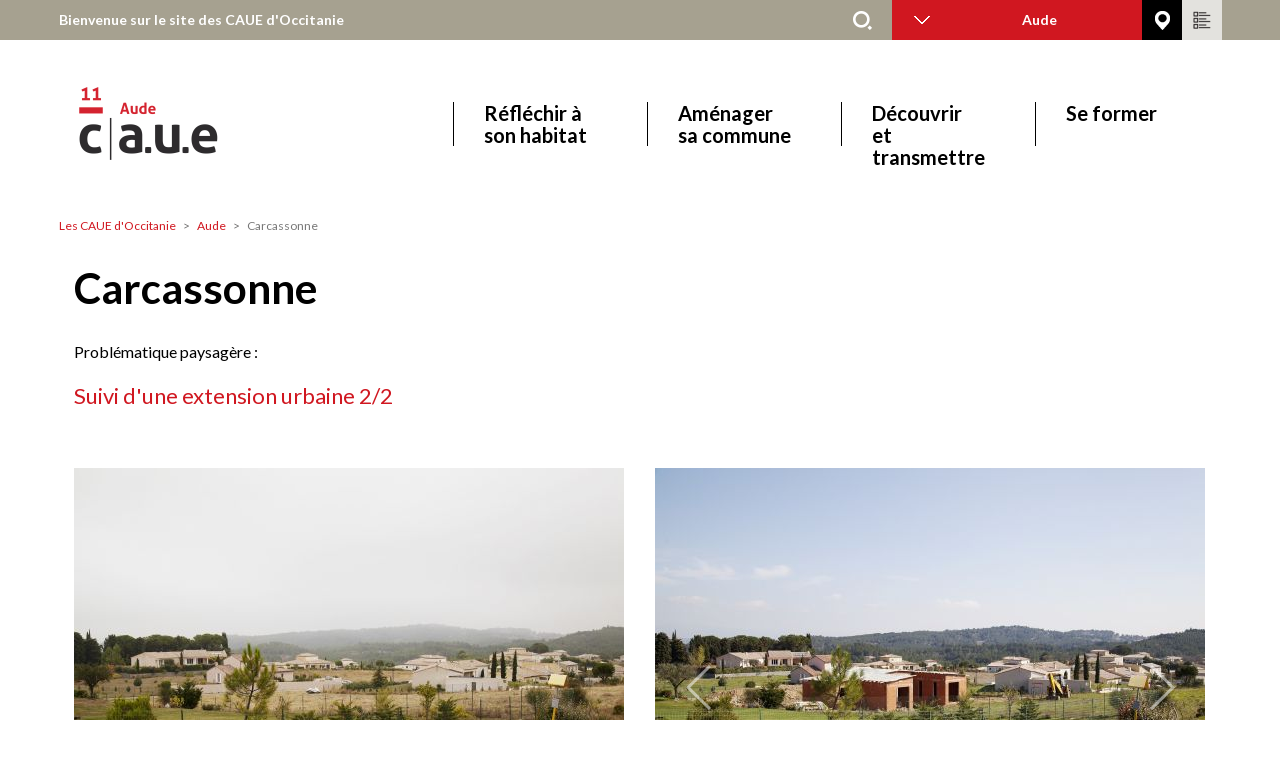

--- FILE ---
content_type: text/html; charset=UTF-8
request_url: https://www.les-caue-occitanie.fr/observatoire/carcassonne-0
body_size: 8132
content:
<!DOCTYPE html>
<html  lang="fr" dir="ltr">
    <head>
        <meta charset="utf-8" />
<noscript><style>form.antibot * :not(.antibot-message) { display: none !important; }</style>
</noscript><script>var _paq = _paq || [];(function(){var u=(("https:" == document.location.protocol) ? "https://matomo.agoracloud.fr/" : "https://matomo.agoracloud.fr/");_paq.push(["setSiteId", "2"]);_paq.push(["setTrackerUrl", u+"matomo.php"]);_paq.push(["setDoNotTrack", 1]);if (!window.matomo_search_results_active) {_paq.push(["trackPageView"]);}_paq.push(["setIgnoreClasses", ["no-tracking","colorbox"]]);_paq.push(["enableLinkTracking"]);var d=document,g=d.createElement("script"),s=d.getElementsByTagName("script")[0];g.type="text/javascript";g.defer=true;g.async=true;g.src=u+"matomo.js";s.parentNode.insertBefore(g,s);})();</script>
<meta name="description" content="Problématique paysagère :Suivi d&#039;une extension urbaine 2/2" />
<link rel="canonical" href="https://www.les-caue-occitanie.fr/observatoire/carcassonne-0" />
<meta name="Generator" content="Drupal 10 (https://www.drupal.org)" />
<meta name="MobileOptimized" content="width" />
<meta name="HandheldFriendly" content="true" />
<meta name="viewport" content="width=device-width, initial-scale=1.0" />
<link rel="icon" href="/themes/custom/caue_theme/images/favicon-caue.jpg" type="image/jpeg" />

            <title>Carcassonne | Les CAUE d&#039;Occitanie</title>
            <link href="https://fonts.googleapis.com/css?family=Lato:300,400,700,900" rel="stylesheet">
                <link rel="stylesheet" media="all" href="/core/assets/vendor/jquery.ui/themes/base/core.css?t99g6w" />
<link rel="stylesheet" media="all" href="/core/assets/vendor/jquery.ui/themes/base/controlgroup.css?t99g6w" />
<link rel="stylesheet" media="all" href="/core/assets/vendor/jquery.ui/themes/base/checkboxradio.css?t99g6w" />
<link rel="stylesheet" media="all" href="/core/assets/vendor/jquery.ui/themes/base/resizable.css?t99g6w" />
<link rel="stylesheet" media="all" href="/core/assets/vendor/jquery.ui/themes/base/button.css?t99g6w" />
<link rel="stylesheet" media="all" href="/core/assets/vendor/jquery.ui/themes/base/dialog.css?t99g6w" />
<link rel="stylesheet" media="all" href="/core/misc/components/progress.module.css?t99g6w" />
<link rel="stylesheet" media="all" href="/core/misc/components/ajax-progress.module.css?t99g6w" />
<link rel="stylesheet" media="all" href="/core/modules/system/css/components/align.module.css?t99g6w" />
<link rel="stylesheet" media="all" href="/core/modules/system/css/components/fieldgroup.module.css?t99g6w" />
<link rel="stylesheet" media="all" href="/core/modules/system/css/components/container-inline.module.css?t99g6w" />
<link rel="stylesheet" media="all" href="/core/modules/system/css/components/clearfix.module.css?t99g6w" />
<link rel="stylesheet" media="all" href="/core/modules/system/css/components/details.module.css?t99g6w" />
<link rel="stylesheet" media="all" href="/core/modules/system/css/components/hidden.module.css?t99g6w" />
<link rel="stylesheet" media="all" href="/core/modules/system/css/components/item-list.module.css?t99g6w" />
<link rel="stylesheet" media="all" href="/core/modules/system/css/components/js.module.css?t99g6w" />
<link rel="stylesheet" media="all" href="/core/modules/system/css/components/nowrap.module.css?t99g6w" />
<link rel="stylesheet" media="all" href="/core/modules/system/css/components/position-container.module.css?t99g6w" />
<link rel="stylesheet" media="all" href="/core/modules/system/css/components/reset-appearance.module.css?t99g6w" />
<link rel="stylesheet" media="all" href="/core/modules/system/css/components/resize.module.css?t99g6w" />
<link rel="stylesheet" media="all" href="/core/modules/system/css/components/system-status-counter.css?t99g6w" />
<link rel="stylesheet" media="all" href="/core/modules/system/css/components/system-status-report-counters.css?t99g6w" />
<link rel="stylesheet" media="all" href="/core/modules/system/css/components/system-status-report-general-info.css?t99g6w" />
<link rel="stylesheet" media="all" href="/core/modules/system/css/components/tablesort.module.css?t99g6w" />
<link rel="stylesheet" media="all" href="/modules/contrib/jquery_ui/assets/vendor/jquery.ui/themes/base/core.css?t99g6w" />
<link rel="stylesheet" media="all" href="/modules/contrib/jquery_ui/assets/vendor/jquery.ui/themes/base/draggable.css?t99g6w" />
<link rel="stylesheet" media="all" href="/modules/contrib/jquery_ui/assets/vendor/jquery.ui/themes/base/resizable.css?t99g6w" />
<link rel="stylesheet" media="all" href="/core/modules/ckeditor5/css/ckeditor5.dialog.fix.css?t99g6w" />
<link rel="stylesheet" media="all" href="/core/assets/vendor/jquery.ui/themes/base/theme.css?t99g6w" />
<link rel="stylesheet" media="all" href="/modules/contrib/ckeditor_accordion/css/accordion.frontend.css?t99g6w" />
<link rel="stylesheet" media="all" href="/libraries/colorbox/example1/colorbox.css?t99g6w" />
<link rel="stylesheet" media="all" href="/modules/contrib/jquery_ui/assets/vendor/jquery.ui/themes/base/theme.css?t99g6w" />
<link rel="stylesheet" media="all" href="/modules/contrib/geolocation/css/geolocation-map.css?t99g6w" />
<link rel="stylesheet" media="all" href="/modules/contrib/webform/modules/webform_bootstrap/css/webform_bootstrap.css?t99g6w" />
<link rel="stylesheet" media="all" href="/themes/custom/caue_theme/dist/css/style.css?t99g6w" />

                    </head>
                    <body class="path-node page-node-type-observatoire-photographique has-glyphicons">
                        <a class="visually-hidden focusable skip-link" href="#main-content">
                            Aller au contenu principal
                        </a>
                        
                            <header class="site-header">
                        <section class="region region-top-bar">
        <div class="container-fluid">
            <div class="row">
                <section id="block-blocbienvenuerechercheentetedepage" class="block block-caue block-bienvenue-block clearfix">
  
    

      <a href="/" class="bienvenue-accueil">Bienvenue sur le site des CAUE d'Occitanie</a><form class="search-form" data-drupal-selector="search-form" action="/observatoire/carcassonne-0" method="post" id="search-form" accept-charset="UTF-8">
  <div class="form-item js-form-item form-type-search js-form-type-search form-item-text js-form-item-text form-no-label form-group">
      <label for="edit-text" class="control-label sr-only">Rechercher</label>
  
  
  <div class="input-group"><input title="Saisir les termes à rechercher." data-drupal-selector="edit-text" class="form-search form-control" placeholder="Rechercher" type="search" id="edit-text" name="text" value="" size="15" maxlength="128" data-toggle="tooltip" /></div>

  
  
  </div>
<input data-drupal-selector="edit-dept" type="hidden" name="dept" value="11" /><input autocomplete="off" data-drupal-selector="form-yzyjazftrqkvlxltunvp0zukposr1vourzj36xcadtc" type="hidden" name="form_build_id" value="form-YzyJAzFTRqKVLxLTuNvP0ZUkPOsR1vouRzj36xCAdtc" /><input data-drupal-selector="edit-search-form" type="hidden" name="form_id" value="search_form" /><div data-drupal-selector="edit-actions" class="form-actions form-group js-form-wrapper form-wrapper" id="edit-actions"><button style="display:none" data-drupal-selector="edit-submit" class="button js-form-submit form-submit btn-primary btn icon-before" type="submit" id="edit-submit" value="Rechercher"><span class="icon glyphicon glyphicon-search" aria-hidden="true"></span>
Rechercher</button></div>

</form>

<div class="dept-select-container" id="bs-example-navbar-collapse-1">
    <ul class="nav navbar-nav">
        <li class="dropdown">
            <a aria-expanded="false" aria-haspopup="true" class="dropdown-toggle" data-toggle="dropdown" href="#" role="button">Aude<span class="caret"></span>
            </a>
            <ul class="dropdown-menu">

                                    <li class="item">
                        <a href="/ariege" hreflang="fr">Ariège</a>
                    </li>
                                    <li class="item selected">
                        <a href="/aude" hreflang="fr">Aude</a>
                    </li>
                                    <li class="item">
                        <a href="/aveyron" hreflang="fr">Aveyron</a>
                    </li>
                                    <li class="item">
                        <a href="/gard" hreflang="fr">Gard</a>
                    </li>
                                    <li class="item">
                        <a href="/haute-garonne" hreflang="fr">Haute-Garonne</a>
                    </li>
                                    <li class="item">
                        <a href="/gers" hreflang="fr">Gers</a>
                    </li>
                                    <li class="item">
                        <a href="/herault" hreflang="fr">Hérault</a>
                    </li>
                                    <li class="item">
                        <a href="/lot" hreflang="fr">Lot</a>
                    </li>
                                    <li class="item">
                        <a href="/lozere" hreflang="fr">Lozère</a>
                    </li>
                                    <li class="item">
                        <a href="/hautes-pyrenees" hreflang="fr">Hautes-Pyrénées</a>
                    </li>
                                    <li class="item">
                        <a href="/pyrenees-orientales" hreflang="fr">Pyrénées-Orientales</a>
                    </li>
                                    <li class="item">
                        <a href="/tarn" hreflang="fr">Tarn</a>
                    </li>
                                    <li class="item">
                        <a href="/tarn-et-garonne" hreflang="fr">Tarn-et-Garonne</a>
                    </li>
                                    <li class="item">
                        <a href="/tous-departements" hreflang="fr">Tous départements</a>
                    </li>
                            </ul>
        </li>
    </ul>
</div><a href="/contacts" title="voir nos implantations"><span class="picto-contact"></span></a><a href="/ressources" title="accéder à nos ressources documentaires"><span class="picto-ressources"></span></a>
  </section>


            </div>
        </div>
    </section>

            <nav
        class="navbar navbar-default" id="navbar" role="banner">                                                         <div class="container-fluid">
                                        <div
                        class="navbar-header">
                                                                                <section class="region region-logo">
        <div class="container-fluid">
            <div class="row">
                      <a class="logo navbar-btn pull-left" href="/aude" title="Les CAUE d'Occitanie - Aude" rel="home">
      <img src="https://www.les-caue-occitanie.fr/sites/default/files/styles/logo/public/images/page_accueil/field_logo/logo-caue-11_2.png?itok=Mql27BjU" alt="Les CAUE d'Occitanie - Aude" />
    </a>
    <a class="name navbar-brand" href="/aude" title="Les CAUE d'Occitanie - Aude" rel="home">Aude</a>


            </div>
        </div>
    </section>

                                                                                                    <button class="navbar-toggle" data-target="#navbar-collapse" data-toggle="collapse" type="button">
                                <span class="sr-only">Toggle navigation</span>
                                <span class="icon-bar"></span>
                                <span class="icon-bar"></span>
                                <span class="icon-bar"></span>
                            </button>
                                            </div>
                                                                <div class="navbar-collapse collapse" id="navbar-collapse">
                                <section class="region region-navigation-collapsible">
        <div class="container-fluid">
            <div class="row">
                <nav role="navigation" aria-labelledby="block-mainnavigation-menu" id="block-mainnavigation">
            
  <h2 class="visually-hidden" id="block-mainnavigation-menu">Main navigation</h2>
  

        
      <ul class="menu menu--main nav navbar-nav">
                      <li class="first">
                                        <a href="/reflechir-son-habitat" data-drupal-link-system-path="node/2922">Réfléchir à son habitat</a>
              </li>
                      <li>
                                        <a href="/amenager-sa-commune" data-drupal-link-system-path="node/78">Aménager sa commune</a>
              </li>
                      <li>
                                        <a href="/tous-departements/decouvrir-et-transmettre" data-drupal-link-system-path="node/94">Découvrir et transmettre</a>
              </li>
                      <li class="last">
                                        <a href="/se-former" data-drupal-link-system-path="node/95">Se former</a>
              </li>
        </ul>
  

  </nav>

            </div>
        </div>
    </section>

                        </div>
                                                            </div>
                                        </nav>
</header>
    
    <main class="main-container js-quickedit-main-content" role="main">
                                        <section class="region region-content-top">
        <div class="container-fluid">
            <div class="row">
                    <ol class="breadcrumb">
          <li >
                  <a href="/">Les CAUE d&#039;Occitanie</a>
              </li>
          <li >
                  <a href="/aude">Aude</a>
              </li>
          <li  class="active">
                  Carcassonne
              </li>
      </ol>

<div data-drupal-messages-fallback class="hidden"></div>

            </div>
        </div>
    </section>

                        <a id="main-content"> </a>
                <section class="region region-content">
        <div class="container-fluid">
            <div class="row">
                  <h1 class="page-header col-md-8">Carcassonne</h1>
  <div class="clearfix"></div>
  
<article class="observatoire-photographique full clearfix">

  
    

  
  <div class="content">
    
<div  class="row">
    
<div  class="col-md-12">
    
            <div class="field field--name-body field--type-text-with-summary field--label-hidden field--item"><p>Problématique paysagère :</p><h3>Suivi d'une extension urbaine 2/2</h3></div>
      
  </div>
  </div>
<div  class="row bloc-opp">
    
<div  class="col-sm-6">
    
            <div class="field field--name-field-visuel field--type-image field--label-hidden field--item">  <img loading="lazy" src="/sites/default/files/styles/observatoire/public/images/opp/au198_mg_copie.jpg?itok=FNlItZX-" width="550" height="367" alt="" class="img-responsive" />


</div>
      
<div  class="slide-descr">
    
            <div class="field field--name-field-date-prise-de-vue field--type-string field--label-hidden field--item">13 février 2013, 11h 48</div>
      
            <div class="field field--name-field-photographe field--type-string field--label-hidden field--item">Thierry Girard</div>
      
  </div>
  </div>
<div  class="col-sm-6">
    <div class="observatoire carousel slide" id="bootstrap-carousel" data-ride="carousel" data-interval="" data-pause="hover" data-wrap="1">
    <div class="carousel-inner" role="listbox">
      
    <div class="item active">
                <img loading="lazy" src="/sites/default/files/styles/observatoire/public/images/opp/au198-2_mg_s.jpg?itok=GYbTMUQg" width="550" height="367" alt="" class="img-responsive" />



                    <div class="slide-descr">
          19 décembre 2014, 12h 09 - Thierry Girard
        </div>
          </div>

      
    <div class="item">
                <img loading="lazy" src="/sites/default/files/styles/observatoire/public/images/opp/au198-3.jpg?itok=eY42tIMh" width="550" height="367" alt="" class="img-responsive" />



                    <div class="slide-descr">
          18 décembre 2015, 13h 20 - CAUE 11
        </div>
          </div>

      
    <div class="item">
                <img loading="lazy" src="/sites/default/files/styles/observatoire/public/images/opp/au198-4.jpg?itok=p4b4RROC" width="550" height="366" alt="" class="img-responsive" />



                    <div class="slide-descr">
          8 décembre 2016, 15h 55 - Philippe Lagarde
        </div>
          </div>

    </div>
      <a href="#bootstrap-carousel" class="left carousel-control" role="button" data-slide="prev"><span class="icon glyphicon glyphicon-chevron-left" aria-hidden="true"></span>
<span class="sr-only">Précédent</span></a>
    <a href="#bootstrap-carousel" class="left carousel-control right" role="button" data-slide="next"><span class="icon glyphicon glyphicon-chevron-right" aria-hidden="true"></span>
<span class="sr-only">Suivant</span></a>
  </div>

  </div>
  </div>
<div  style="margin-top: 50px" id="opp-descriptif" class="row">
    
<div  class="col-md-4 opp-geolocation">
    
      <div class="field field--name-field-geo field--type-geolocation field--label-hidden field--items">
              <div class="field--item"><div  class="geolocation-map-wrapper" id="map-0-6971fa9790935" data-map-type="google_maps">
    <div class="geolocation-map-controls">
          </div>

    <div class="geolocation-map-container js-show"></div>

            <div  class="geolocation-location js-hide" id="6971fa979627d" data-lat="43.212161" data-lng="2.353663" data-set-marker="true" typeof="Place">
  <span property="geo" typeof="GeoCoordinates">
    <meta property="latitude" content="43.212161" />
    <meta property="longitude" content="2.353663" />
  </span>

      <h2 class="location-title" property="name">43.212161, 2.353663</h2>
  
  </div>
    </div>
</div>
          </div>
  
  </div>
<div  class="col-md-8">
    
  <div class="field field--name-field-depts field--type-list-string field--label-inline">
    <div class="field--label">Département</div>
          <div class="field--items">
              <div class="field--item">Aude</div>
              </div>
      </div>

  <div class="field field--name-field-public field--type-list-string field--label-inline">
    <div class="field--label">Public</div>
          <div class="field--items">
              <div class="field--item">Particuliers</div>
          <div class="field--item">Professionnels</div>
          <div class="field--item">Elus</div>
              </div>
      </div>

  <div class="field field--name-field-themes field--type-entity-reference field--label-inline">
    <div class="field--label">Thèmes</div>
          <div class="field--items">
              <div class="field--item">Urbanisme</div>
              </div>
      </div>

  </div>
  </div>
  </div>

</article>


            </div>
        </div>
    </section>

                                    
                                    
                                    
                    </main>
            <footer class="footer" role="contentinfo">
            <div class="container-fluid">
                <button class="btn back-top" data-mt-duration="800" data-target="#">
                    <span class="sr-only">Top</span>
                </button>
                    <section class="region region-footer">
        <div class="container-fluid">
            <div class="row">
                <nav role="navigation" aria-labelledby="block-pieddepagecaueinfos-menu" id="block-pieddepagecaueinfos" class="col-md-3">
      
  <h2 id="block-pieddepagecaueinfos-menu">Qui sommes-nous ?</h2>
  

        
      <ul class="menu menu--pied-infos nav">
                      <li class="first">
                                        <a href="/tous-departements/lunion-regionale-des-caue" data-drupal-link-system-path="node/1260">L&#039;Union régionale des CAUE Occitanie</a>
              </li>
                      <li>
                                        <a href="http://www.fncaue.com/">La Fédération nationale</a>
              </li>
                      <li class="last">
                                        <a href="http://www.fncaue.com/quest-ce-qu-un-caue/">Qu&#039;est-ce qu&#039;un CAUE ?</a>
              </li>
        </ul>
  

  </nav>
<nav role="navigation" aria-labelledby="block-pieddepagecauedepartements-menu" id="block-pieddepagecauedepartements" class="col-md-6">
      
  <h2 id="block-pieddepagecauedepartements-menu">Dans votre département</h2>
  

        
      <ul class="menu menu--pied-dept nav">
                      <li class="first">
                                        <a href="/ariege" title="Ariège" data-drupal-link-system-path="node/43">Ariège</a>
              </li>
                      <li>
                                        <a href="/aude" title="Aude" data-drupal-link-system-path="node/44">Aude</a>
              </li>
                      <li>
                                        <a href="/aveyron" title="Aveyron" data-drupal-link-system-path="node/45">Aveyron</a>
              </li>
                      <li>
                                        <a href="/gard" title="Gard" data-drupal-link-system-path="node/46">Gard</a>
              </li>
                      <li>
                                        <a href="/haute-garonne" title="Haute-Garonne" data-drupal-link-system-path="node/52">Haute-Garonne</a>
              </li>
                      <li>
                                        <a href="/herault" data-drupal-link-system-path="node/1967">Hérault</a>
              </li>
                      <li>
                                        <a href="/gers" title="Gers" data-drupal-link-system-path="node/48">Gers</a>
              </li>
                      <li>
                                        <a href="/lot" title="Lot" data-drupal-link-system-path="node/50">Lot</a>
              </li>
                      <li>
                                        <a href="/lozere" title="Lozère" data-drupal-link-system-path="node/51">Lozère</a>
              </li>
                      <li>
                                        <a href="/hautes-pyrenees" title="Hautes-Pyrénées" data-drupal-link-system-path="node/47">Hautes-Pyrénées</a>
              </li>
                      <li>
                                        <a href="/pyrenees-orientales" data-drupal-link-system-path="node/1966">Pyrénées-Orientales</a>
              </li>
                      <li>
                                        <a href="/tarn" title="Tarn" data-drupal-link-system-path="node/41">Tarn</a>
              </li>
                      <li class="last">
                                        <a href="/tarn-et-garonne" title="Tarn-et-Garonne" data-drupal-link-system-path="node/54">Tarn-et-Garonne</a>
              </li>
        </ul>
  

  </nav>
<nav role="navigation" aria-labelledby="block-pieddepagecaueoutils-menu" id="block-pieddepagecaueoutils" class="col-md-2 col-md-offset-1">
            
  <h2 class="visually-hidden" id="block-pieddepagecaueoutils-menu">Pied de page CAUE - Outils </h2>
  

        
      <ul class="menu menu--pied-outils nav">
                      <li class="first">
                                        <a href="/contacts" data-drupal-link-system-path="contacts">Nous contacter</a>
              </li>
                      <li>
                                        <a href="/ressources" title="Accéder à nos ressources documentaires" data-drupal-link-system-path="ressources">Espace ressources</a>
              </li>
                      <li>
                                        <a href="/occitanie/appel-consultations" data-drupal-link-system-path="node/1681">Appels à consultations</a>
              </li>
                      <li>
                                        <a href="http://extranet.les-caue-occitanie.fr">Extranet</a>
              </li>
                      <li>
                                        <a href="/sitemap" data-drupal-link-system-path="sitemap">Plan du site</a>
              </li>
                      <li class="last">
                                        <a href="/tous-departements/mentions-legales" data-drupal-link-system-path="node/1280">Mentions légales</a>
              </li>
        </ul>
  

  </nav>

            </div>
        </div>
    </section>

            </div>
        </footer>
    

                        
                        <script type="application/json" data-drupal-selector="drupal-settings-json">{"path":{"baseUrl":"\/","pathPrefix":"","currentPath":"node\/1590","currentPathIsAdmin":false,"isFront":false,"currentLanguage":"fr"},"pluralDelimiter":"\u0003","suppressDeprecationErrors":true,"ajaxPageState":{"libraries":"[base64]","theme":"caue_theme","theme_token":null},"ajaxTrustedUrl":{"form_action_p_pvdeGsVG5zNF_XLGPTvYSKCf43t8qZYSwcfZl2uzM":true},"matomo":{"disableCookies":false,"trackColorbox":true,"trackMailto":true},"colorbox":{"transition":"elastic","speed":350,"opacity":0.85,"slideshow":true,"slideshowAuto":false,"slideshowSpeed":2500,"slideshowStart":"d\u00e9marrer","slideshowStop":"Stopper le diaporama","current":"{current} \/ {total}","previous":"\u00ab Pr\u00e9c.","next":"Suivant \u00bb","close":"Fermer","overlayClose":true,"returnFocus":true,"maxWidth":"98%","maxHeight":"98%","initialWidth":"300","initialHeight":"250","fixed":true,"scrolling":true,"mobiledetect":true,"mobiledevicewidth":"480px"},"ckeditorAccordion":{"accordionStyle":{"collapseAll":1,"keepRowsOpen":null,"animateAccordionOpenAndClose":1,"openTabsWithHash":1,"allowHtmlInTitles":0}},"bootstrap":{"forms_has_error_value_toggle":1,"tooltip_enabled":1,"tooltip_animation":1,"tooltip_container":"body","tooltip_delay":"0","tooltip_html":0,"tooltip_placement":"auto left","tooltip_selector":"","tooltip_trigger":"hover","modal_animation":1,"modal_backdrop":"true","modal_focus_input":1,"modal_keyboard":1,"modal_select_text":1,"modal_show":1,"modal_size":"","popover_enabled":1,"popover_animation":1,"popover_auto_close":1,"popover_container":"body","popover_content":"","popover_delay":"0","popover_html":0,"popover_placement":"right","popover_selector":"","popover_title":"","popover_trigger":"click"},"field_group":{"html_element":{"mode":"default","context":"view","settings":{"classes":"col-md-12","id":"","element":"div","show_label":false,"label_element":"h3","attributes":"","effect":"none","speed":"fast"}}},"geolocation":{"maps":{"map-0-6971fa9790935":{"map_center":{"fit_bounds":{"map_center_id":"fit_bounds","option_id":"fit_bounds","settings":{"min_zoom":null,"reset_zoom":true},"weight":-101}},"settings":{"google_map_settings":{"map_features":{"marker_infowindow":{"enabled":false,"weight":0,"settings":{"info_window_solitary":true,"disable_auto_pan":true,"info_auto_display":false,"max_width":null}},"control_locate":{"enabled":false,"weight":0,"settings":{"position":"TOP_LEFT"}},"control_zoom":{"enabled":true,"weight":0,"settings":{"position":"RIGHT_BOTTOM","behavior":"default","style":"LARGE"}},"control_maptype":{"enabled":false,"weight":0,"settings":{"position":"RIGHT_BOTTOM","behavior":"default","style":"DEFAULT"}},"marker_icon":{"weight":0,"settings":{"marker_icon_path":"","anchor":{"x":0,"y":0},"origin":{"x":0,"y":0},"label_origin":{"x":0,"y":0},"size":{"width":null,"height":null},"scaled_size":{"width":null,"height":null}},"enabled":false},"control_rotate":{"weight":0,"settings":{"position":"RIGHT_CENTER","behavior":"default"},"enabled":false},"control_streetview":{"weight":0,"settings":{"position":"RIGHT_CENTER","behavior":"default"},"enabled":false},"map_restriction":{"weight":0,"settings":{"north":"","south":"","east":"","west":"","strict":true},"enabled":false},"map_type_style":{"weight":0,"settings":{"style":"[]"},"enabled":false},"marker_clusterer":{"weight":0,"settings":{"image_path":"","styles":"","max_zoom":15,"minimum_cluster_size":2,"zoom_on_click":true,"average_center":false,"grid_size":60},"enabled":false},"marker_infobubble":{"weight":0,"settings":{"close_other":1,"close_button":0,"close_button_src":"","shadow_style":0,"padding":10,"border_radius":8,"border_width":2,"border_color":"#039be5","background_color":"#fff","min_width":null,"max_width":550,"min_height":null,"max_height":null,"arrow_style":2,"arrow_position":30,"arrow_size":10},"enabled":false},"marker_label":{"weight":0,"settings":{"color":"","font_family":"","font_size":"","font_weight":""},"enabled":false},"marker_opacity":{"weight":0,"settings":{"opacity":1},"enabled":false},"geolocation_marker_scroll_to_id":{"weight":0,"settings":{"scroll_target_id":""},"enabled":false},"marker_zoom_to_animate":{"weight":0,"settings":{"marker_zoom_anchor_id":""},"enabled":false},"spiderfying":{"weight":0,"settings":{"spiderfiable_marker_path":"\/modules\/contrib\/geolocation\/modules\/geolocation_google_maps\/images\/marker-plus.svg","markersWontMove":true,"markersWontHide":false,"keepSpiderfied":true,"ignoreMapClick":false,"nearbyDistance":20,"circleSpiralSwitchover":9,"circleFootSeparation":23,"spiralFootSeparation":26,"spiralLengthStart":11,"spiralLengthFactor":4,"legWeight":1.5},"enabled":false},"google_maps_layer_traffic":{"weight":0,"enabled":false},"control_recenter":{"weight":0,"settings":{"position":"TOP_LEFT"},"enabled":false},"context_popup":{"weight":0,"settings":{"content":{"value":"","format":"full_html"}},"enabled":false},"google_maps_layer_bicycling":{"weight":0,"enabled":false},"client_location_indicator":{"weight":0,"enabled":false},"drawing":{"weight":0,"settings":{"polyline":false,"strokeColor":"#FF0000","strokeOpacity":"0.8","strokeWeight":"2","geodesic":false,"polygon":false,"fillColor":"#FF0000","fillOpacity":"0.35"},"enabled":false},"control_loading_indicator":{"weight":0,"settings":{"position":"TOP_LEFT","loading_label":"Loading"},"enabled":false},"geolocation_google_maps_control_directions":{"weight":0,"settings":{"position":"RIGHT_CENTER","behavior":"default","origin_source":"exposed","origin_static_value":"","destination_source":"exposed","destination_static_value":"","travel_mode":"exposed","directions_container":"below","directions_container_custom_id":""},"enabled":false},"map_disable_tilt":{"weight":0,"enabled":false},"map_disable_poi":{"weight":0,"enabled":true,"settings":[]},"map_disable_user_interaction":{"weight":0,"enabled":false},"geolocation_shapes":{"weight":0,"settings":{"remove_markers":false,"polyline":true,"polyline_title":"","strokeColor":"#FF0000","strokeOpacity":0.8,"strokeWidth":"2","polygon":false,"polygon_title":"","fillColor":"#FF0000","fillOpacity":0.35},"enabled":false},"control_fullscreen":{"weight":0,"settings":{"position":"RIGHT_TOP","behavior":"default"},"enabled":true},"control_geocoder":{"weight":0,"settings":{"position":"TOP_LEFT","geocoder":"google_geocoding_api","settings":{"label":"Adresse","description":"Enter an address to be localized.","autocomplete_min_length":1,"component_restrictions":{"route":"","country":"","administrative_area":"","locality":"","postal_code":""},"boundary_restriction":{"south":"","west":"","north":"","east":""},"region":""}},"enabled":false},"google_maps_layer_transit":{"weight":0,"enabled":false}},"type":"ROADMAP","zoom":10,"height":"200px","width":"100%","minZoom":7,"maxZoom":0,"gestureHandling":"auto"}},"control_zoom":{"enable":true,"position":"RIGHT_BOTTOM","behavior":"default","style":"LARGE"},"map_disable_poi":{"enable":true},"control_fullscreen":{"enable":true,"position":"RIGHT_TOP","behavior":"default"}}}},"user":{"uid":0,"permissionsHash":"9e891945754f648e9fb2c09e4ab3c74aa518d5a7539067ae40e43a3c0efc4749"}}</script>
<script src="/sites/default/files/js/js_UQQ76u8rTSKIWGLWAy0TfDKdDQNoj0-zFG709Zw4ZIA.js?scope=footer&amp;delta=0&amp;language=fr&amp;theme=caue_theme&amp;include=[base64]"></script>
<script src="/modules/contrib/ckeditor_accordion/js/accordion.frontend.min.js?t99g6w"></script>
<script src="/sites/default/files/js/js_xQ4n4yLggkxvuQX3O4-foh4cf4dcykQw9PesVeu8iJ4.js?scope=footer&amp;delta=2&amp;language=fr&amp;theme=caue_theme&amp;include=[base64]"></script>
<script src="https://maps.googleapis.com/maps/api/js?region=FR&amp;language=fr&amp;libraries=&amp;key=AIzaSyBGMCRjTjdedD-QIgPOkX8-D6GhaOjWFPs&amp;callback=Drupal.geolocation.google.load" defer="defer" async="async"></script>
<script src="/sites/default/files/js/js_MNr36gx9do_U2IwGZR27N2l4_DLXRwp1gxQ5yscD3eE.js?scope=footer&amp;delta=4&amp;language=fr&amp;theme=caue_theme&amp;include=[base64]"></script>
</body>
                    </html>

--- FILE ---
content_type: text/css
request_url: https://www.les-caue-occitanie.fr/themes/custom/caue_theme/dist/css/style.css?t99g6w
body_size: 32386
content:
@charset "UTF-8";
/**
 * Default Variables.
 *
 * Modify this file to provide default Bootstrap Framework variables. The
 * Bootstrap Framework will not override any variables defined here because it
 * uses the `!default` flag which will only set their default if not already
 * defined here.
 *
 * You can copy existing variables directly from the following file:
 * ./THEMENAME/bootstrap/assets/stylesheets/bootstrap/_variables.scss
 */
/**
 * px to em conversion
 * @link http://www.pjmccormick.com/sweet-sass-function-convert-px-em
 * @requires {variable} $base-font-size
 * @param {number} $target - size to convert
 * @param {number} $context ($base-font-size) - context conversion is based on
 * @example scss
 * .foobar { padding-bottom: em(30); }
 * @returns {number}
 */
/**
 * px to rem
 * @link http://www.pjmccormick.com/sweet-sass-function-convert-px-em
 * @requires {variable} $base-font-size
 * @param {number} $target - size to convert
 * @param {number} $context ($base-font-size) - context conversion is based on
 * @example scss
 * .foobar { padding-bottom: rem(30); }
 * @returns {number}
 */
/**
 * em to px conversion
 * @link http://www.pjmccormick.com/sweet-sass-function-convert-px-em
 * @requires {variable} $base-font-size
 * @param {number} $target - size to convert
 * @param {number} $context ($base-font-size) - context conversion is based on
 * @example scss
 * .foobar { padding-bottom: px(30); }
 * @returns {number}
 */
/**
 * Buttons
 * This customises your buttons with a different background color and text color.
 * If no text color is specified it will default to white.
 * @param {String} $color-background - background color
 * @param {String} $color-text (#fff) - text color
 * @example scss
 * .foobar { @include btn(#f37) { ... } }
 */
/**
 * Retina Displays
 * @param {String} $image - image url
 * @param {String} $width - image width
 * @param {String} $height - image height
 * @example scss
 * .foobar { @include image-2x('img/logo.png', 200px, 300px) { ... } }
 */
/* Text meant only for screen readers. */
/**
 * Clear inner floats
 */
.clearfix::after, .filter-wrapper::after {
  clear: both;
  content: "";
  display: table;
}

/**
 * Hide element while making it readable for screen readers
 * Shamelessly borrowed from HTML5Boilerplate:
 * https://github.com/h5bp/html5-boilerplate/blob/master/src/css/main.css#L119-L133
 */
.visually-hidden {
  border: 0;
  clip: rect(0 0 0 0);
  height: 1px;
  margin: -1px;
  overflow: hidden;
  padding: 0;
  position: absolute;
  width: 1px;
}

.z-index-1 {
  z-index: 10 !important;
}

.z-index-0 {
  z-index: -1;
}

.sticky-footer {
  position: absolute;
  bottom: 0;
}

/*!
 * Bootstrap v3.4.1 (https://getbootstrap.com/)
 * Copyright 2011-2019 Twitter, Inc.
 * Licensed under MIT (https://github.com/twbs/bootstrap/blob/master/LICENSE)
 */
/*! normalize.css v3.0.3 | MIT License | github.com/necolas/normalize.css */
html {
  font-family: sans-serif;
  -ms-text-size-adjust: 100%;
  -webkit-text-size-adjust: 100%;
}

body {
  margin: 0;
}

article,
aside,
details,
figcaption,
figure,
footer,
header,
hgroup,
main,
menu,
nav,
section,
summary {
  display: block;
}

audio,
canvas,
progress,
video {
  display: inline-block;
  vertical-align: baseline;
}

audio:not([controls]) {
  display: none;
  height: 0;
}

[hidden],
template {
  display: none;
}

a {
  background-color: transparent;
}

a:active,
a:hover {
  outline: 0;
}

abbr[title] {
  border-bottom: none;
  text-decoration: underline;
  -webkit-text-decoration: underline dotted;
          text-decoration: underline dotted;
}

b,
strong {
  font-weight: bold;
}

dfn {
  font-style: italic;
}

h1 {
  font-size: 2em;
  margin: 0.67em 0;
}

mark {
  background: #ff0;
  color: #000;
}

small {
  font-size: 80%;
}

sub,
sup {
  font-size: 75%;
  line-height: 0;
  position: relative;
  vertical-align: baseline;
}

sup {
  top: -0.5em;
}

sub {
  bottom: -0.25em;
}

img {
  border: 0;
}

svg:not(:root) {
  overflow: hidden;
}

figure {
  margin: 1em 40px;
}

hr {
  box-sizing: content-box;
  height: 0;
}

pre {
  overflow: auto;
}

code,
kbd,
pre,
samp {
  font-family: monospace, monospace;
  font-size: 1em;
}

button,
input,
optgroup,
select,
textarea {
  color: inherit;
  font: inherit;
  margin: 0;
}

button {
  overflow: visible;
}

button,
select {
  text-transform: none;
}

button,
html input[type=button],
input[type=reset],
input[type=submit] {
  -webkit-appearance: button;
  cursor: pointer;
}

button[disabled],
html input[disabled] {
  cursor: default;
}

button::-moz-focus-inner,
input::-moz-focus-inner {
  border: 0;
  padding: 0;
}

input {
  line-height: normal;
}

input[type=checkbox],
input[type=radio] {
  box-sizing: border-box;
  padding: 0;
}

input[type=number]::-webkit-inner-spin-button,
input[type=number]::-webkit-outer-spin-button {
  height: auto;
}

input[type=search] {
  -webkit-appearance: textfield;
  box-sizing: content-box;
}

input[type=search]::-webkit-search-cancel-button,
input[type=search]::-webkit-search-decoration {
  -webkit-appearance: none;
}

fieldset {
  border: 1px solid #c0c0c0;
  margin: 0 2px;
  padding: 0.35em 0.625em 0.75em;
}

legend {
  border: 0;
  padding: 0;
}

textarea {
  overflow: auto;
}

optgroup {
  font-weight: bold;
}

table {
  border-collapse: collapse;
  border-spacing: 0;
}

td,
th {
  padding: 0;
}

/*! Source: https://github.com/h5bp/html5-boilerplate/blob/master/src/css/main.css */
@media print {
  *,
  *:before,
  *:after {
    color: #000 !important;
    text-shadow: none !important;
    background: transparent !important;
    box-shadow: none !important;
  }
  a,
  a:visited {
    text-decoration: underline;
  }
  a[href]:after {
    content: " (" attr(href) ")";
  }
  abbr[title]:after {
    content: " (" attr(title) ")";
  }
  a[href^="#"]:after,
  a[href^="javascript:"]:after {
    content: "";
  }
  pre,
  blockquote {
    border: 1px solid #999;
    page-break-inside: avoid;
  }
  thead {
    display: table-header-group;
  }
  tr,
  img {
    page-break-inside: avoid;
  }
  img {
    max-width: 100% !important;
  }
  p,
  h2,
  h3 {
    orphans: 3;
    widows: 3;
  }
  h2,
  h3 {
    page-break-after: avoid;
  }
  .navbar {
    display: none;
  }
  .btn > .caret, a.btn-more > .caret,
  .dropup > .btn > .caret {
    border-top-color: #000 !important;
  }
  .label {
    border: 1px solid #000;
  }
  .table {
    border-collapse: collapse !important;
  }
  .table td,
  .table th {
    background-color: #fff !important;
  }
  .table-bordered th,
  .table-bordered td {
    border: 1px solid #ddd !important;
  }
}
@font-face {
  font-family: "Glyphicons Halflings";
  src: url("../../node_modules/bootstrap-sass/assets/fonts/bootstrap/glyphicons-halflings-regular.eot");
  src: url("../../node_modules/bootstrap-sass/assets/fonts/bootstrap/glyphicons-halflings-regular.eot?#iefix") format("embedded-opentype"), url("../../node_modules/bootstrap-sass/assets/fonts/bootstrap/glyphicons-halflings-regular.woff2") format("woff2"), url("../../node_modules/bootstrap-sass/assets/fonts/bootstrap/glyphicons-halflings-regular.woff") format("woff"), url("../../node_modules/bootstrap-sass/assets/fonts/bootstrap/glyphicons-halflings-regular.ttf") format("truetype"), url("../../node_modules/bootstrap-sass/assets/fonts/bootstrap/glyphicons-halflings-regular.svg#glyphicons_halflingsregular") format("svg");
}
.glyphicon {
  position: relative;
  top: 1px;
  display: inline-block;
  font-family: "Glyphicons Halflings";
  font-style: normal;
  font-weight: 400;
  line-height: 1;
  -webkit-font-smoothing: antialiased;
  -moz-osx-font-smoothing: grayscale;
}

.glyphicon-asterisk:before {
  content: "*";
}

.glyphicon-plus:before {
  content: "+";
}

.glyphicon-euro:before,
.glyphicon-eur:before {
  content: "€";
}

.glyphicon-minus:before {
  content: "−";
}

.glyphicon-cloud:before {
  content: "☁";
}

.glyphicon-envelope:before {
  content: "✉";
}

.glyphicon-pencil:before {
  content: "✏";
}

.glyphicon-glass:before {
  content: "\e001";
}

.glyphicon-music:before {
  content: "\e002";
}

.glyphicon-search:before {
  content: "\e003";
}

.glyphicon-heart:before {
  content: "\e005";
}

.glyphicon-star:before {
  content: "\e006";
}

.glyphicon-star-empty:before {
  content: "\e007";
}

.glyphicon-user:before {
  content: "\e008";
}

.glyphicon-film:before {
  content: "\e009";
}

.glyphicon-th-large:before {
  content: "\e010";
}

.glyphicon-th:before {
  content: "\e011";
}

.glyphicon-th-list:before {
  content: "\e012";
}

.glyphicon-ok:before {
  content: "\e013";
}

.glyphicon-remove:before {
  content: "\e014";
}

.glyphicon-zoom-in:before {
  content: "\e015";
}

.glyphicon-zoom-out:before {
  content: "\e016";
}

.glyphicon-off:before {
  content: "\e017";
}

.glyphicon-signal:before {
  content: "\e018";
}

.glyphicon-cog:before {
  content: "\e019";
}

.glyphicon-trash:before {
  content: "\e020";
}

.glyphicon-home:before {
  content: "\e021";
}

.glyphicon-file:before {
  content: "\e022";
}

.glyphicon-time:before {
  content: "\e023";
}

.glyphicon-road:before {
  content: "\e024";
}

.glyphicon-download-alt:before {
  content: "\e025";
}

.glyphicon-download:before {
  content: "\e026";
}

.glyphicon-upload:before {
  content: "\e027";
}

.glyphicon-inbox:before {
  content: "\e028";
}

.glyphicon-play-circle:before {
  content: "\e029";
}

.glyphicon-repeat:before {
  content: "\e030";
}

.glyphicon-refresh:before {
  content: "\e031";
}

.glyphicon-list-alt:before {
  content: "\e032";
}

.glyphicon-lock:before {
  content: "\e033";
}

.glyphicon-flag:before {
  content: "\e034";
}

.glyphicon-headphones:before {
  content: "\e035";
}

.glyphicon-volume-off:before {
  content: "\e036";
}

.glyphicon-volume-down:before {
  content: "\e037";
}

.glyphicon-volume-up:before {
  content: "\e038";
}

.glyphicon-qrcode:before {
  content: "\e039";
}

.glyphicon-barcode:before {
  content: "\e040";
}

.glyphicon-tag:before {
  content: "\e041";
}

.glyphicon-tags:before {
  content: "\e042";
}

.glyphicon-book:before {
  content: "\e043";
}

.glyphicon-bookmark:before {
  content: "\e044";
}

.glyphicon-print:before {
  content: "\e045";
}

.glyphicon-camera:before {
  content: "\e046";
}

.glyphicon-font:before {
  content: "\e047";
}

.glyphicon-bold:before {
  content: "\e048";
}

.glyphicon-italic:before {
  content: "\e049";
}

.glyphicon-text-height:before {
  content: "\e050";
}

.glyphicon-text-width:before {
  content: "\e051";
}

.glyphicon-align-left:before {
  content: "\e052";
}

.glyphicon-align-center:before {
  content: "\e053";
}

.glyphicon-align-right:before {
  content: "\e054";
}

.glyphicon-align-justify:before {
  content: "\e055";
}

.glyphicon-list:before {
  content: "\e056";
}

.glyphicon-indent-left:before {
  content: "\e057";
}

.glyphicon-indent-right:before {
  content: "\e058";
}

.glyphicon-facetime-video:before {
  content: "\e059";
}

.glyphicon-picture:before {
  content: "\e060";
}

.glyphicon-map-marker:before {
  content: "\e062";
}

.glyphicon-adjust:before {
  content: "\e063";
}

.glyphicon-tint:before {
  content: "\e064";
}

.glyphicon-edit:before {
  content: "\e065";
}

.glyphicon-share:before {
  content: "\e066";
}

.glyphicon-check:before {
  content: "\e067";
}

.glyphicon-move:before {
  content: "\e068";
}

.glyphicon-step-backward:before {
  content: "\e069";
}

.glyphicon-fast-backward:before {
  content: "\e070";
}

.glyphicon-backward:before {
  content: "\e071";
}

.glyphicon-play:before {
  content: "\e072";
}

.glyphicon-pause:before {
  content: "\e073";
}

.glyphicon-stop:before {
  content: "\e074";
}

.glyphicon-forward:before {
  content: "\e075";
}

.glyphicon-fast-forward:before {
  content: "\e076";
}

.glyphicon-step-forward:before {
  content: "\e077";
}

.glyphicon-eject:before {
  content: "\e078";
}

.glyphicon-chevron-left:before {
  content: "\e079";
}

.glyphicon-chevron-right:before {
  content: "\e080";
}

.glyphicon-plus-sign:before {
  content: "\e081";
}

.glyphicon-minus-sign:before {
  content: "\e082";
}

.glyphicon-remove-sign:before {
  content: "\e083";
}

.glyphicon-ok-sign:before {
  content: "\e084";
}

.glyphicon-question-sign:before {
  content: "\e085";
}

.glyphicon-info-sign:before {
  content: "\e086";
}

.glyphicon-screenshot:before {
  content: "\e087";
}

.glyphicon-remove-circle:before {
  content: "\e088";
}

.glyphicon-ok-circle:before {
  content: "\e089";
}

.glyphicon-ban-circle:before {
  content: "\e090";
}

.glyphicon-arrow-left:before {
  content: "\e091";
}

.glyphicon-arrow-right:before {
  content: "\e092";
}

.glyphicon-arrow-up:before {
  content: "\e093";
}

.glyphicon-arrow-down:before {
  content: "\e094";
}

.glyphicon-share-alt:before {
  content: "\e095";
}

.glyphicon-resize-full:before {
  content: "\e096";
}

.glyphicon-resize-small:before {
  content: "\e097";
}

.glyphicon-exclamation-sign:before {
  content: "\e101";
}

.glyphicon-gift:before {
  content: "\e102";
}

.glyphicon-leaf:before {
  content: "\e103";
}

.glyphicon-fire:before {
  content: "\e104";
}

.glyphicon-eye-open:before {
  content: "\e105";
}

.glyphicon-eye-close:before {
  content: "\e106";
}

.glyphicon-warning-sign:before {
  content: "\e107";
}

.glyphicon-plane:before {
  content: "\e108";
}

.glyphicon-calendar:before {
  content: "\e109";
}

.glyphicon-random:before {
  content: "\e110";
}

.glyphicon-comment:before {
  content: "\e111";
}

.glyphicon-magnet:before {
  content: "\e112";
}

.glyphicon-chevron-up:before {
  content: "\e113";
}

.glyphicon-chevron-down:before {
  content: "\e114";
}

.glyphicon-retweet:before {
  content: "\e115";
}

.glyphicon-shopping-cart:before {
  content: "\e116";
}

.glyphicon-folder-close:before {
  content: "\e117";
}

.glyphicon-folder-open:before {
  content: "\e118";
}

.glyphicon-resize-vertical:before {
  content: "\e119";
}

.glyphicon-resize-horizontal:before {
  content: "\e120";
}

.glyphicon-hdd:before {
  content: "\e121";
}

.glyphicon-bullhorn:before {
  content: "\e122";
}

.glyphicon-bell:before {
  content: "\e123";
}

.glyphicon-certificate:before {
  content: "\e124";
}

.glyphicon-thumbs-up:before {
  content: "\e125";
}

.glyphicon-thumbs-down:before {
  content: "\e126";
}

.glyphicon-hand-right:before {
  content: "\e127";
}

.glyphicon-hand-left:before {
  content: "\e128";
}

.glyphicon-hand-up:before {
  content: "\e129";
}

.glyphicon-hand-down:before {
  content: "\e130";
}

.glyphicon-circle-arrow-right:before {
  content: "\e131";
}

.glyphicon-circle-arrow-left:before {
  content: "\e132";
}

.glyphicon-circle-arrow-up:before {
  content: "\e133";
}

.glyphicon-circle-arrow-down:before {
  content: "\e134";
}

.glyphicon-globe:before {
  content: "\e135";
}

.glyphicon-wrench:before {
  content: "\e136";
}

.glyphicon-tasks:before {
  content: "\e137";
}

.glyphicon-filter:before {
  content: "\e138";
}

.glyphicon-briefcase:before {
  content: "\e139";
}

.glyphicon-fullscreen:before {
  content: "\e140";
}

.glyphicon-dashboard:before {
  content: "\e141";
}

.glyphicon-paperclip:before {
  content: "\e142";
}

.glyphicon-heart-empty:before {
  content: "\e143";
}

.glyphicon-link:before {
  content: "\e144";
}

.glyphicon-phone:before {
  content: "\e145";
}

.glyphicon-pushpin:before {
  content: "\e146";
}

.glyphicon-usd:before {
  content: "\e148";
}

.glyphicon-gbp:before {
  content: "\e149";
}

.glyphicon-sort:before {
  content: "\e150";
}

.glyphicon-sort-by-alphabet:before {
  content: "\e151";
}

.glyphicon-sort-by-alphabet-alt:before {
  content: "\e152";
}

.glyphicon-sort-by-order:before {
  content: "\e153";
}

.glyphicon-sort-by-order-alt:before {
  content: "\e154";
}

.glyphicon-sort-by-attributes:before {
  content: "\e155";
}

.glyphicon-sort-by-attributes-alt:before {
  content: "\e156";
}

.glyphicon-unchecked:before {
  content: "\e157";
}

.glyphicon-expand:before {
  content: "\e158";
}

.glyphicon-collapse-down:before {
  content: "\e159";
}

.glyphicon-collapse-up:before {
  content: "\e160";
}

.glyphicon-log-in:before {
  content: "\e161";
}

.glyphicon-flash:before {
  content: "\e162";
}

.glyphicon-log-out:before {
  content: "\e163";
}

.glyphicon-new-window:before {
  content: "\e164";
}

.glyphicon-record:before {
  content: "\e165";
}

.glyphicon-save:before {
  content: "\e166";
}

.glyphicon-open:before {
  content: "\e167";
}

.glyphicon-saved:before {
  content: "\e168";
}

.glyphicon-import:before {
  content: "\e169";
}

.glyphicon-export:before {
  content: "\e170";
}

.glyphicon-send:before {
  content: "\e171";
}

.glyphicon-floppy-disk:before {
  content: "\e172";
}

.glyphicon-floppy-saved:before {
  content: "\e173";
}

.glyphicon-floppy-remove:before {
  content: "\e174";
}

.glyphicon-floppy-save:before {
  content: "\e175";
}

.glyphicon-floppy-open:before {
  content: "\e176";
}

.glyphicon-credit-card:before {
  content: "\e177";
}

.glyphicon-transfer:before {
  content: "\e178";
}

.glyphicon-cutlery:before {
  content: "\e179";
}

.glyphicon-header:before {
  content: "\e180";
}

.glyphicon-compressed:before {
  content: "\e181";
}

.glyphicon-earphone:before {
  content: "\e182";
}

.glyphicon-phone-alt:before {
  content: "\e183";
}

.glyphicon-tower:before {
  content: "\e184";
}

.glyphicon-stats:before {
  content: "\e185";
}

.glyphicon-sd-video:before {
  content: "\e186";
}

.glyphicon-hd-video:before {
  content: "\e187";
}

.glyphicon-subtitles:before {
  content: "\e188";
}

.glyphicon-sound-stereo:before {
  content: "\e189";
}

.glyphicon-sound-dolby:before {
  content: "\e190";
}

.glyphicon-sound-5-1:before {
  content: "\e191";
}

.glyphicon-sound-6-1:before {
  content: "\e192";
}

.glyphicon-sound-7-1:before {
  content: "\e193";
}

.glyphicon-copyright-mark:before {
  content: "\e194";
}

.glyphicon-registration-mark:before {
  content: "\e195";
}

.glyphicon-cloud-download:before {
  content: "\e197";
}

.glyphicon-cloud-upload:before {
  content: "\e198";
}

.glyphicon-tree-conifer:before {
  content: "\e199";
}

.glyphicon-tree-deciduous:before {
  content: "\e200";
}

.glyphicon-cd:before {
  content: "\e201";
}

.glyphicon-save-file:before {
  content: "\e202";
}

.glyphicon-open-file:before {
  content: "\e203";
}

.glyphicon-level-up:before {
  content: "\e204";
}

.glyphicon-copy:before {
  content: "\e205";
}

.glyphicon-paste:before {
  content: "\e206";
}

.glyphicon-alert:before {
  content: "\e209";
}

.glyphicon-equalizer:before {
  content: "\e210";
}

.glyphicon-king:before {
  content: "\e211";
}

.glyphicon-queen:before {
  content: "\e212";
}

.glyphicon-pawn:before {
  content: "\e213";
}

.glyphicon-bishop:before {
  content: "\e214";
}

.glyphicon-knight:before {
  content: "\e215";
}

.glyphicon-baby-formula:before {
  content: "\e216";
}

.glyphicon-tent:before {
  content: "⛺";
}

.glyphicon-blackboard:before {
  content: "\e218";
}

.glyphicon-bed:before {
  content: "\e219";
}

.glyphicon-apple:before {
  content: "\f8ff";
}

.glyphicon-erase:before {
  content: "\e221";
}

.glyphicon-hourglass:before {
  content: "⌛";
}

.glyphicon-lamp:before {
  content: "\e223";
}

.glyphicon-duplicate:before {
  content: "\e224";
}

.glyphicon-piggy-bank:before {
  content: "\e225";
}

.glyphicon-scissors:before {
  content: "\e226";
}

.glyphicon-bitcoin:before {
  content: "\e227";
}

.glyphicon-btc:before {
  content: "\e227";
}

.glyphicon-xbt:before {
  content: "\e227";
}

.glyphicon-yen:before {
  content: "¥";
}

.glyphicon-jpy:before {
  content: "¥";
}

.glyphicon-ruble:before {
  content: "₽";
}

.glyphicon-rub:before {
  content: "₽";
}

.glyphicon-scale:before {
  content: "\e230";
}

.glyphicon-ice-lolly:before {
  content: "\e231";
}

.glyphicon-ice-lolly-tasted:before {
  content: "\e232";
}

.glyphicon-education:before {
  content: "\e233";
}

.glyphicon-option-horizontal:before {
  content: "\e234";
}

.glyphicon-option-vertical:before {
  content: "\e235";
}

.glyphicon-menu-hamburger:before {
  content: "\e236";
}

.glyphicon-modal-window:before {
  content: "\e237";
}

.glyphicon-oil:before {
  content: "\e238";
}

.glyphicon-grain:before {
  content: "\e239";
}

.glyphicon-sunglasses:before {
  content: "\e240";
}

.glyphicon-text-size:before {
  content: "\e241";
}

.glyphicon-text-color:before {
  content: "\e242";
}

.glyphicon-text-background:before {
  content: "\e243";
}

.glyphicon-object-align-top:before {
  content: "\e244";
}

.glyphicon-object-align-bottom:before {
  content: "\e245";
}

.glyphicon-object-align-horizontal:before {
  content: "\e246";
}

.glyphicon-object-align-left:before {
  content: "\e247";
}

.glyphicon-object-align-vertical:before {
  content: "\e248";
}

.glyphicon-object-align-right:before {
  content: "\e249";
}

.glyphicon-triangle-right:before {
  content: "\e250";
}

.glyphicon-triangle-left:before {
  content: "\e251";
}

.glyphicon-triangle-bottom:before {
  content: "\e252";
}

.glyphicon-triangle-top:before {
  content: "\e253";
}

.glyphicon-console:before {
  content: "\e254";
}

.glyphicon-superscript:before {
  content: "\e255";
}

.glyphicon-subscript:before {
  content: "\e256";
}

.glyphicon-menu-left:before {
  content: "\e257";
}

.glyphicon-menu-right:before {
  content: "\e258";
}

.glyphicon-menu-down:before {
  content: "\e259";
}

.glyphicon-menu-up:before {
  content: "\e260";
}

* {
  box-sizing: border-box;
}

*:before,
*:after {
  box-sizing: border-box;
}

html {
  font-size: 10px;
  -webkit-tap-highlight-color: rgba(0, 0, 0, 0);
}

body {
  font-family: "Lato", Helvetica, Arial, sans-serif;
  font-size: 16px;
  line-height: 1.428571429;
  color: #333333;
  background-color: #fff;
}

input,
button,
select,
textarea {
  font-family: inherit;
  font-size: inherit;
  line-height: inherit;
}

a {
  color: #d01720;
  text-decoration: none;
}
a:hover, a:focus {
  color: rgb(139.1168831169, 15.3831168831, 21.4025974026);
  text-decoration: underline;
}
a:focus {
  outline: 5px auto -webkit-focus-ring-color;
  outline-offset: -2px;
}

figure {
  margin: 0;
}

img {
  vertical-align: middle;
}

.img-responsive {
  display: block;
  max-width: 100%;
  height: auto;
}

.img-rounded {
  border-radius: 6px;
}

.img-thumbnail {
  padding: 4px;
  line-height: 1.428571429;
  background-color: #fff;
  border: 1px solid #ddd;
  border-radius: 4px;
  transition: all 0.2s ease-in-out;
  display: inline-block;
  max-width: 100%;
  height: auto;
}

.img-circle {
  border-radius: 50%;
}

hr {
  margin-top: 22px;
  margin-bottom: 22px;
  border: 0;
  border-top: 1px solid rgb(238.425, 238.425, 238.425);
}

.sr-only {
  position: absolute;
  width: 1px;
  height: 1px;
  padding: 0;
  margin: -1px;
  overflow: hidden;
  clip: rect(0, 0, 0, 0);
  border: 0;
}

.sr-only-focusable:active, .sr-only-focusable:focus {
  position: static;
  width: auto;
  height: auto;
  margin: 0;
  overflow: visible;
  clip: auto;
}

[role=button] {
  cursor: pointer;
}

h1, h2, h3, h4, h5, h6,
.h1, .h2, .h3, .field--name-field-visuel h3,
.field--name-field-visuel .panel-heading,
.field--name-field-visuel .field--label,
.field--name-field-a-savoir h3,
.field--name-field-a-savoir .panel-heading,
.field--name-field-a-savoir .field--label,
.field--name-field-infos-sup .field--item h3,
.field--name-field-infos-sup .field--item .panel-heading,
.field--name-field-infos-sup .field--item .field--label,
.form-item.bloc-infos h3,
.form-item.bloc-infos .panel-heading,
.form-item.bloc-infos .field--label, .h4, .h5, .h6 {
  font-family: inherit;
  font-weight: 500;
  line-height: 1.1;
  color: inherit;
}
h1 small,
h1 .small, h2 small,
h2 .small, h3 small,
h3 .small, h4 small,
h4 .small, h5 small,
h5 .small, h6 small,
h6 .small,
.h1 small,
.h1 .small, .h2 small,
.h2 .small, .h3 small, .field--name-field-visuel h3 small,
.field--name-field-visuel .panel-heading small,
.field--name-field-visuel .field--label small,
.field--name-field-a-savoir h3 small,
.field--name-field-a-savoir .panel-heading small,
.field--name-field-a-savoir .field--label small,
.field--name-field-infos-sup .field--item h3 small,
.field--name-field-infos-sup .field--item .panel-heading small,
.field--name-field-infos-sup .field--item .field--label small,
.form-item.bloc-infos h3 small,
.form-item.bloc-infos .panel-heading small,
.form-item.bloc-infos .field--label small,
.h3 .small,
.field--name-field-visuel .panel-heading .small,
.field--name-field-visuel .field--label .small,
.field--name-field-a-savoir .panel-heading .small,
.field--name-field-a-savoir .field--label .small,
.field--name-field-infos-sup .field--item h3 .small,
.field--name-field-infos-sup .field--item .panel-heading .small,
.field--name-field-infos-sup .field--item .field--label .small,
.form-item.bloc-infos h3 .small,
.form-item.bloc-infos .panel-heading .small,
.form-item.bloc-infos .field--label .small, .h4 small,
.h4 .small, .h5 small,
.h5 .small, .h6 small,
.h6 .small {
  font-weight: 400;
  line-height: 1;
  color: rgb(119.085, 119.085, 119.085);
}

h1, .h1,
h2, .h2,
h3, .h3, .field--name-field-visuel h3,
.field--name-field-visuel .panel-heading,
.field--name-field-visuel .field--label,
.field--name-field-a-savoir h3,
.field--name-field-a-savoir .panel-heading,
.field--name-field-a-savoir .field--label,
.field--name-field-infos-sup .field--item h3,
.field--name-field-infos-sup .field--item .panel-heading,
.field--name-field-infos-sup .field--item .field--label,
.form-item.bloc-infos h3,
.form-item.bloc-infos .panel-heading,
.form-item.bloc-infos .field--label {
  margin-top: 22px;
  margin-bottom: 11px;
}
h1 small,
h1 .small, .h1 small,
.h1 .small,
h2 small,
h2 .small, .h2 small,
.h2 .small,
h3 small,
h3 .small, .h3 small, .field--name-field-visuel h3 small,
.field--name-field-visuel .panel-heading small,
.field--name-field-visuel .field--label small,
.field--name-field-a-savoir h3 small,
.field--name-field-a-savoir .panel-heading small,
.field--name-field-a-savoir .field--label small,
.field--name-field-infos-sup .field--item h3 small,
.field--name-field-infos-sup .field--item .panel-heading small,
.field--name-field-infos-sup .field--item .field--label small,
.form-item.bloc-infos h3 small,
.form-item.bloc-infos .panel-heading small,
.form-item.bloc-infos .field--label small,
.h3 .small,
.field--name-field-visuel .panel-heading .small,
.field--name-field-visuel .field--label .small,
.field--name-field-a-savoir .panel-heading .small,
.field--name-field-a-savoir .field--label .small,
.field--name-field-infos-sup .field--item h3 .small,
.field--name-field-infos-sup .field--item .panel-heading .small,
.field--name-field-infos-sup .field--item .field--label .small,
.form-item.bloc-infos h3 .small,
.form-item.bloc-infos .panel-heading .small,
.form-item.bloc-infos .field--label .small {
  font-size: 65%;
}

h4, .h4,
h5, .h5,
h6, .h6 {
  margin-top: 11px;
  margin-bottom: 11px;
}
h4 small,
h4 .small, .h4 small,
.h4 .small,
h5 small,
h5 .small, .h5 small,
.h5 .small,
h6 small,
h6 .small, .h6 small,
.h6 .small {
  font-size: 75%;
}

h1, .h1 {
  font-size: 41px;
}

h2, .h2 {
  font-size: 34px;
}

h3, .h3, .field--name-field-visuel h3,
.field--name-field-visuel .panel-heading,
.field--name-field-visuel .field--label,
.field--name-field-a-savoir h3,
.field--name-field-a-savoir .panel-heading,
.field--name-field-a-savoir .field--label,
.field--name-field-infos-sup .field--item h3,
.field--name-field-infos-sup .field--item .panel-heading,
.field--name-field-infos-sup .field--item .field--label,
.form-item.bloc-infos h3,
.form-item.bloc-infos .panel-heading,
.form-item.bloc-infos .field--label {
  font-size: 28px;
}

h4, .h4 {
  font-size: 20px;
}

h5, .h5 {
  font-size: 16px;
}

h6, .h6 {
  font-size: 14px;
}

p {
  margin: 0 0 11px;
}

.lead {
  margin-bottom: 22px;
  font-size: 18px;
  font-weight: 300;
  line-height: 1.4;
}
@media (min-width: 768px) {
  .lead {
    font-size: 24px;
  }
}

small,
.small {
  font-size: 87%;
}

mark,
.mark {
  padding: 0.2em;
  background-color: #fcf8e3;
}

.text-left {
  text-align: left;
}

.text-right {
  text-align: right;
}

.text-center {
  text-align: center;
}

.text-justify {
  text-align: justify;
}

.text-nowrap {
  white-space: nowrap;
}

.text-lowercase {
  text-transform: lowercase;
}

.text-uppercase, .initialism {
  text-transform: uppercase;
}

.text-capitalize {
  text-transform: capitalize;
}

.text-muted {
  color: rgb(119.085, 119.085, 119.085);
}

.text-primary {
  color: #d01720;
}

a.text-primary:hover,
a.text-primary:focus {
  color: rgb(162.0779220779, 17.9220779221, 24.9350649351);
}

.text-success {
  color: #3c763d;
}

a.text-success:hover,
a.text-success:focus {
  color: rgb(42.808988764, 84.191011236, 43.5224719101);
}

.text-info {
  color: #333333;
}

a.text-info:hover,
a.text-info:focus {
  color: rgb(25.5, 25.5, 25.5);
}

.text-warning {
  color: #8a6d3b;
}

a.text-warning:hover,
a.text-warning:focus {
  color: rgb(102.2741116751, 80.7817258883, 43.7258883249);
}

.text-danger {
  color: #a94442;
}

a.text-danger:hover,
a.text-danger:focus {
  color: rgb(132.3234042553, 53.2425531915, 51.6765957447);
}

.bg-primary {
  color: #fff;
}

.bg-primary {
  background-color: #d01720;
}

a.bg-primary:hover,
a.bg-primary:focus {
  background-color: rgb(162.0779220779, 17.9220779221, 24.9350649351);
}

.bg-success {
  background-color: #dff0d8;
}

a.bg-success:hover,
a.bg-success:focus {
  background-color: rgb(192.7777777778, 225.8333333333, 179.1666666667);
}

.bg-info {
  background-color: #f0efed;
}

a.bg-info:hover,
a.bg-info:focus {
  background-color: rgb(216.8181818182, 214.2727272727, 209.1818181818);
}

.bg-warning {
  background-color: #fcf8e3;
}

a.bg-warning:hover,
a.bg-warning:focus {
  background-color: rgb(247.064516129, 236.4838709677, 180.935483871);
}

.bg-danger {
  background-color: #f2dede;
}

a.bg-danger:hover,
a.bg-danger:focus {
  background-color: rgb(227.5869565217, 185.4130434783, 185.4130434783);
}

.page-header {
  padding-bottom: 10px;
  margin: 44px 0 22px;
  border-bottom: 1px solid rgb(238.425, 238.425, 238.425);
}

ul,
ol {
  margin-top: 0;
  margin-bottom: 11px;
}
ul ul,
ul ol,
ol ul,
ol ol {
  margin-bottom: 0;
}

.list-unstyled {
  padding-left: 0;
  list-style: none;
}

.list-inline {
  padding-left: 0;
  list-style: none;
  margin-left: -5px;
}
.list-inline > li {
  display: inline-block;
  padding-right: 5px;
  padding-left: 5px;
}

dl {
  margin-top: 0;
  margin-bottom: 22px;
}

dt,
dd {
  line-height: 1.428571429;
}

dt {
  font-weight: 700;
}

dd {
  margin-left: 0;
}

.dl-horizontal dd:before, .dl-horizontal dd:after {
  display: table;
  content: " ";
}
.dl-horizontal dd:after {
  clear: both;
}
@media (min-width: 768px) {
  .dl-horizontal dt {
    float: left;
    width: 160px;
    clear: left;
    text-align: right;
    overflow: hidden;
    text-overflow: ellipsis;
    white-space: nowrap;
  }
  .dl-horizontal dd {
    margin-left: 180px;
  }
}

abbr[title],
abbr[data-original-title] {
  cursor: help;
}

.initialism {
  font-size: 90%;
}

blockquote {
  padding: 11px 22px;
  margin: 0 0 22px;
  font-size: 20px;
  border-left: 5px solid rgb(238.425, 238.425, 238.425);
}
blockquote p:last-child,
blockquote ul:last-child,
blockquote ol:last-child {
  margin-bottom: 0;
}
blockquote footer,
blockquote small,
blockquote .small {
  display: block;
  font-size: 80%;
  line-height: 1.428571429;
  color: rgb(119.085, 119.085, 119.085);
}
blockquote footer:before,
blockquote small:before,
blockquote .small:before {
  content: "— ";
}

.blockquote-reverse,
blockquote.pull-right {
  padding-right: 15px;
  padding-left: 0;
  text-align: right;
  border-right: 5px solid rgb(238.425, 238.425, 238.425);
  border-left: 0;
}
.blockquote-reverse footer:before,
.blockquote-reverse small:before,
.blockquote-reverse .small:before,
blockquote.pull-right footer:before,
blockquote.pull-right small:before,
blockquote.pull-right .small:before {
  content: "";
}
.blockquote-reverse footer:after,
.blockquote-reverse small:after,
.blockquote-reverse .small:after,
blockquote.pull-right footer:after,
blockquote.pull-right small:after,
blockquote.pull-right .small:after {
  content: " —";
}

address {
  margin-bottom: 22px;
  font-style: normal;
  line-height: 1.428571429;
}

code,
kbd,
pre,
samp {
  font-family: Menlo, Monaco, Consolas, "Courier New", monospace;
}

code {
  padding: 2px 4px;
  font-size: 90%;
  color: #c7254e;
  background-color: #f9f2f4;
  border-radius: 4px;
}

kbd {
  padding: 2px 4px;
  font-size: 90%;
  color: #fff;
  background-color: #333;
  border-radius: 3px;
  box-shadow: inset 0 -1px 0 rgba(0, 0, 0, 0.25);
}
kbd kbd {
  padding: 0;
  font-size: 100%;
  font-weight: 700;
  box-shadow: none;
}

pre {
  display: block;
  padding: 10.5px;
  margin: 0 0 11px;
  font-size: 15px;
  line-height: 1.428571429;
  color: #333333;
  word-break: break-all;
  word-wrap: break-word;
  background-color: #f5f5f5;
  border: 1px solid #ccc;
  border-radius: 4px;
}
pre code {
  padding: 0;
  font-size: inherit;
  color: inherit;
  white-space: pre-wrap;
  background-color: transparent;
  border-radius: 0;
}

.pre-scrollable {
  max-height: 340px;
  overflow-y: scroll;
}

.container {
  padding-right: 15px;
  padding-left: 15px;
  margin-right: auto;
  margin-left: auto;
}
.container:before, .container:after {
  display: table;
  content: " ";
}
.container:after {
  clear: both;
}
@media (min-width: 768px) {
  .container {
    width: 750px;
  }
}
@media (min-width: 992px) {
  .container {
    width: 970px;
  }
}
@media (min-width: 1200px) {
  .container {
    width: 1170px;
  }
}

.container-fluid {
  padding-right: 15px;
  padding-left: 15px;
  margin-right: auto;
  margin-left: auto;
}
.container-fluid:before, .container-fluid:after {
  display: table;
  content: " ";
}
.container-fluid:after {
  clear: both;
}

.row {
  margin-right: -15px;
  margin-left: -15px;
}
.row:before, .row:after {
  display: table;
  content: " ";
}
.row:after {
  clear: both;
}

.row-no-gutters {
  margin-right: 0;
  margin-left: 0;
}
.row-no-gutters [class*=col-] {
  padding-right: 0;
  padding-left: 0;
}

.col-xs-1, .col-sm-1, .col-md-1, .col-lg-1, .col-xs-2, .col-sm-2, .col-md-2, .col-lg-2, .col-xs-3, .col-sm-3, .col-md-3, .col-lg-3, .col-xs-4, .col-sm-4, .col-md-4, .col-lg-4, .col-xs-5, .col-sm-5, .col-md-5, .col-lg-5, .col-xs-6, .col-sm-6, .col-md-6, .col-lg-6, .col-xs-7, .col-sm-7, .col-md-7, .col-lg-7, .col-xs-8, .col-sm-8, .col-md-8, .col-lg-8, .col-xs-9, .col-sm-9, .col-md-9, .col-lg-9, .col-xs-10, .col-sm-10, .col-md-10, .col-lg-10, .col-xs-11, .col-sm-11, .col-md-11, .col-lg-11, .col-xs-12, .col-sm-12, .col-md-12, .col-lg-12 {
  position: relative;
  min-height: 1px;
  padding-right: 15px;
  padding-left: 15px;
}

.col-xs-1, .col-xs-2, .col-xs-3, .col-xs-4, .col-xs-5, .col-xs-6, .col-xs-7, .col-xs-8, .col-xs-9, .col-xs-10, .col-xs-11, .col-xs-12 {
  float: left;
}

.col-xs-1 {
  width: 8.3333333333%;
}

.col-xs-2 {
  width: 16.6666666667%;
}

.col-xs-3 {
  width: 25%;
}

.col-xs-4 {
  width: 33.3333333333%;
}

.col-xs-5 {
  width: 41.6666666667%;
}

.col-xs-6 {
  width: 50%;
}

.col-xs-7 {
  width: 58.3333333333%;
}

.col-xs-8 {
  width: 66.6666666667%;
}

.col-xs-9 {
  width: 75%;
}

.col-xs-10 {
  width: 83.3333333333%;
}

.col-xs-11 {
  width: 91.6666666667%;
}

.col-xs-12 {
  width: 100%;
}

.col-xs-pull-0 {
  right: auto;
}

.col-xs-pull-1 {
  right: 8.3333333333%;
}

.col-xs-pull-2 {
  right: 16.6666666667%;
}

.col-xs-pull-3 {
  right: 25%;
}

.col-xs-pull-4 {
  right: 33.3333333333%;
}

.col-xs-pull-5 {
  right: 41.6666666667%;
}

.col-xs-pull-6 {
  right: 50%;
}

.col-xs-pull-7 {
  right: 58.3333333333%;
}

.col-xs-pull-8 {
  right: 66.6666666667%;
}

.col-xs-pull-9 {
  right: 75%;
}

.col-xs-pull-10 {
  right: 83.3333333333%;
}

.col-xs-pull-11 {
  right: 91.6666666667%;
}

.col-xs-pull-12 {
  right: 100%;
}

.col-xs-push-0 {
  left: auto;
}

.col-xs-push-1 {
  left: 8.3333333333%;
}

.col-xs-push-2 {
  left: 16.6666666667%;
}

.col-xs-push-3 {
  left: 25%;
}

.col-xs-push-4 {
  left: 33.3333333333%;
}

.col-xs-push-5 {
  left: 41.6666666667%;
}

.col-xs-push-6 {
  left: 50%;
}

.col-xs-push-7 {
  left: 58.3333333333%;
}

.col-xs-push-8 {
  left: 66.6666666667%;
}

.col-xs-push-9 {
  left: 75%;
}

.col-xs-push-10 {
  left: 83.3333333333%;
}

.col-xs-push-11 {
  left: 91.6666666667%;
}

.col-xs-push-12 {
  left: 100%;
}

.col-xs-offset-0 {
  margin-left: 0%;
}

.col-xs-offset-1 {
  margin-left: 8.3333333333%;
}

.col-xs-offset-2 {
  margin-left: 16.6666666667%;
}

.col-xs-offset-3 {
  margin-left: 25%;
}

.col-xs-offset-4 {
  margin-left: 33.3333333333%;
}

.col-xs-offset-5 {
  margin-left: 41.6666666667%;
}

.col-xs-offset-6 {
  margin-left: 50%;
}

.col-xs-offset-7 {
  margin-left: 58.3333333333%;
}

.col-xs-offset-8 {
  margin-left: 66.6666666667%;
}

.col-xs-offset-9 {
  margin-left: 75%;
}

.col-xs-offset-10 {
  margin-left: 83.3333333333%;
}

.col-xs-offset-11 {
  margin-left: 91.6666666667%;
}

.col-xs-offset-12 {
  margin-left: 100%;
}

@media (min-width: 768px) {
  .col-sm-1, .col-sm-2, .col-sm-3, .col-sm-4, .col-sm-5, .col-sm-6, .col-sm-7, .col-sm-8, .col-sm-9, .col-sm-10, .col-sm-11, .col-sm-12 {
    float: left;
  }
  .col-sm-1 {
    width: 8.3333333333%;
  }
  .col-sm-2 {
    width: 16.6666666667%;
  }
  .col-sm-3 {
    width: 25%;
  }
  .col-sm-4 {
    width: 33.3333333333%;
  }
  .col-sm-5 {
    width: 41.6666666667%;
  }
  .col-sm-6 {
    width: 50%;
  }
  .col-sm-7 {
    width: 58.3333333333%;
  }
  .col-sm-8 {
    width: 66.6666666667%;
  }
  .col-sm-9 {
    width: 75%;
  }
  .col-sm-10 {
    width: 83.3333333333%;
  }
  .col-sm-11 {
    width: 91.6666666667%;
  }
  .col-sm-12 {
    width: 100%;
  }
  .col-sm-pull-0 {
    right: auto;
  }
  .col-sm-pull-1 {
    right: 8.3333333333%;
  }
  .col-sm-pull-2 {
    right: 16.6666666667%;
  }
  .col-sm-pull-3 {
    right: 25%;
  }
  .col-sm-pull-4 {
    right: 33.3333333333%;
  }
  .col-sm-pull-5 {
    right: 41.6666666667%;
  }
  .col-sm-pull-6 {
    right: 50%;
  }
  .col-sm-pull-7 {
    right: 58.3333333333%;
  }
  .col-sm-pull-8 {
    right: 66.6666666667%;
  }
  .col-sm-pull-9 {
    right: 75%;
  }
  .col-sm-pull-10 {
    right: 83.3333333333%;
  }
  .col-sm-pull-11 {
    right: 91.6666666667%;
  }
  .col-sm-pull-12 {
    right: 100%;
  }
  .col-sm-push-0 {
    left: auto;
  }
  .col-sm-push-1 {
    left: 8.3333333333%;
  }
  .col-sm-push-2 {
    left: 16.6666666667%;
  }
  .col-sm-push-3 {
    left: 25%;
  }
  .col-sm-push-4 {
    left: 33.3333333333%;
  }
  .col-sm-push-5 {
    left: 41.6666666667%;
  }
  .col-sm-push-6 {
    left: 50%;
  }
  .col-sm-push-7 {
    left: 58.3333333333%;
  }
  .col-sm-push-8 {
    left: 66.6666666667%;
  }
  .col-sm-push-9 {
    left: 75%;
  }
  .col-sm-push-10 {
    left: 83.3333333333%;
  }
  .col-sm-push-11 {
    left: 91.6666666667%;
  }
  .col-sm-push-12 {
    left: 100%;
  }
  .col-sm-offset-0 {
    margin-left: 0%;
  }
  .col-sm-offset-1 {
    margin-left: 8.3333333333%;
  }
  .col-sm-offset-2 {
    margin-left: 16.6666666667%;
  }
  .col-sm-offset-3 {
    margin-left: 25%;
  }
  .col-sm-offset-4 {
    margin-left: 33.3333333333%;
  }
  .col-sm-offset-5 {
    margin-left: 41.6666666667%;
  }
  .col-sm-offset-6 {
    margin-left: 50%;
  }
  .col-sm-offset-7 {
    margin-left: 58.3333333333%;
  }
  .col-sm-offset-8 {
    margin-left: 66.6666666667%;
  }
  .col-sm-offset-9 {
    margin-left: 75%;
  }
  .col-sm-offset-10 {
    margin-left: 83.3333333333%;
  }
  .col-sm-offset-11 {
    margin-left: 91.6666666667%;
  }
  .col-sm-offset-12 {
    margin-left: 100%;
  }
}
@media (min-width: 992px) {
  .col-md-1, .col-md-2, .col-md-3, .col-md-4, .col-md-5, .col-md-6, .col-md-7, .col-md-8, .col-md-9, .col-md-10, .col-md-11, .col-md-12 {
    float: left;
  }
  .col-md-1 {
    width: 8.3333333333%;
  }
  .col-md-2 {
    width: 16.6666666667%;
  }
  .col-md-3 {
    width: 25%;
  }
  .col-md-4 {
    width: 33.3333333333%;
  }
  .col-md-5 {
    width: 41.6666666667%;
  }
  .col-md-6 {
    width: 50%;
  }
  .col-md-7 {
    width: 58.3333333333%;
  }
  .col-md-8 {
    width: 66.6666666667%;
  }
  .col-md-9 {
    width: 75%;
  }
  .col-md-10 {
    width: 83.3333333333%;
  }
  .col-md-11 {
    width: 91.6666666667%;
  }
  .col-md-12 {
    width: 100%;
  }
  .col-md-pull-0 {
    right: auto;
  }
  .col-md-pull-1 {
    right: 8.3333333333%;
  }
  .col-md-pull-2 {
    right: 16.6666666667%;
  }
  .col-md-pull-3 {
    right: 25%;
  }
  .col-md-pull-4 {
    right: 33.3333333333%;
  }
  .col-md-pull-5 {
    right: 41.6666666667%;
  }
  .col-md-pull-6 {
    right: 50%;
  }
  .col-md-pull-7 {
    right: 58.3333333333%;
  }
  .col-md-pull-8 {
    right: 66.6666666667%;
  }
  .col-md-pull-9 {
    right: 75%;
  }
  .col-md-pull-10 {
    right: 83.3333333333%;
  }
  .col-md-pull-11 {
    right: 91.6666666667%;
  }
  .col-md-pull-12 {
    right: 100%;
  }
  .col-md-push-0 {
    left: auto;
  }
  .col-md-push-1 {
    left: 8.3333333333%;
  }
  .col-md-push-2 {
    left: 16.6666666667%;
  }
  .col-md-push-3 {
    left: 25%;
  }
  .col-md-push-4 {
    left: 33.3333333333%;
  }
  .col-md-push-5 {
    left: 41.6666666667%;
  }
  .col-md-push-6 {
    left: 50%;
  }
  .col-md-push-7 {
    left: 58.3333333333%;
  }
  .col-md-push-8 {
    left: 66.6666666667%;
  }
  .col-md-push-9 {
    left: 75%;
  }
  .col-md-push-10 {
    left: 83.3333333333%;
  }
  .col-md-push-11 {
    left: 91.6666666667%;
  }
  .col-md-push-12 {
    left: 100%;
  }
  .col-md-offset-0 {
    margin-left: 0%;
  }
  .col-md-offset-1 {
    margin-left: 8.3333333333%;
  }
  .col-md-offset-2 {
    margin-left: 16.6666666667%;
  }
  .col-md-offset-3 {
    margin-left: 25%;
  }
  .col-md-offset-4 {
    margin-left: 33.3333333333%;
  }
  .col-md-offset-5 {
    margin-left: 41.6666666667%;
  }
  .col-md-offset-6 {
    margin-left: 50%;
  }
  .col-md-offset-7 {
    margin-left: 58.3333333333%;
  }
  .col-md-offset-8 {
    margin-left: 66.6666666667%;
  }
  .col-md-offset-9 {
    margin-left: 75%;
  }
  .col-md-offset-10 {
    margin-left: 83.3333333333%;
  }
  .col-md-offset-11 {
    margin-left: 91.6666666667%;
  }
  .col-md-offset-12 {
    margin-left: 100%;
  }
}
@media (min-width: 1200px) {
  .col-lg-1, .col-lg-2, .col-lg-3, .col-lg-4, .col-lg-5, .col-lg-6, .col-lg-7, .col-lg-8, .col-lg-9, .col-lg-10, .col-lg-11, .col-lg-12 {
    float: left;
  }
  .col-lg-1 {
    width: 8.3333333333%;
  }
  .col-lg-2 {
    width: 16.6666666667%;
  }
  .col-lg-3 {
    width: 25%;
  }
  .col-lg-4 {
    width: 33.3333333333%;
  }
  .col-lg-5 {
    width: 41.6666666667%;
  }
  .col-lg-6 {
    width: 50%;
  }
  .col-lg-7 {
    width: 58.3333333333%;
  }
  .col-lg-8 {
    width: 66.6666666667%;
  }
  .col-lg-9 {
    width: 75%;
  }
  .col-lg-10 {
    width: 83.3333333333%;
  }
  .col-lg-11 {
    width: 91.6666666667%;
  }
  .col-lg-12 {
    width: 100%;
  }
  .col-lg-pull-0 {
    right: auto;
  }
  .col-lg-pull-1 {
    right: 8.3333333333%;
  }
  .col-lg-pull-2 {
    right: 16.6666666667%;
  }
  .col-lg-pull-3 {
    right: 25%;
  }
  .col-lg-pull-4 {
    right: 33.3333333333%;
  }
  .col-lg-pull-5 {
    right: 41.6666666667%;
  }
  .col-lg-pull-6 {
    right: 50%;
  }
  .col-lg-pull-7 {
    right: 58.3333333333%;
  }
  .col-lg-pull-8 {
    right: 66.6666666667%;
  }
  .col-lg-pull-9 {
    right: 75%;
  }
  .col-lg-pull-10 {
    right: 83.3333333333%;
  }
  .col-lg-pull-11 {
    right: 91.6666666667%;
  }
  .col-lg-pull-12 {
    right: 100%;
  }
  .col-lg-push-0 {
    left: auto;
  }
  .col-lg-push-1 {
    left: 8.3333333333%;
  }
  .col-lg-push-2 {
    left: 16.6666666667%;
  }
  .col-lg-push-3 {
    left: 25%;
  }
  .col-lg-push-4 {
    left: 33.3333333333%;
  }
  .col-lg-push-5 {
    left: 41.6666666667%;
  }
  .col-lg-push-6 {
    left: 50%;
  }
  .col-lg-push-7 {
    left: 58.3333333333%;
  }
  .col-lg-push-8 {
    left: 66.6666666667%;
  }
  .col-lg-push-9 {
    left: 75%;
  }
  .col-lg-push-10 {
    left: 83.3333333333%;
  }
  .col-lg-push-11 {
    left: 91.6666666667%;
  }
  .col-lg-push-12 {
    left: 100%;
  }
  .col-lg-offset-0 {
    margin-left: 0%;
  }
  .col-lg-offset-1 {
    margin-left: 8.3333333333%;
  }
  .col-lg-offset-2 {
    margin-left: 16.6666666667%;
  }
  .col-lg-offset-3 {
    margin-left: 25%;
  }
  .col-lg-offset-4 {
    margin-left: 33.3333333333%;
  }
  .col-lg-offset-5 {
    margin-left: 41.6666666667%;
  }
  .col-lg-offset-6 {
    margin-left: 50%;
  }
  .col-lg-offset-7 {
    margin-left: 58.3333333333%;
  }
  .col-lg-offset-8 {
    margin-left: 66.6666666667%;
  }
  .col-lg-offset-9 {
    margin-left: 75%;
  }
  .col-lg-offset-10 {
    margin-left: 83.3333333333%;
  }
  .col-lg-offset-11 {
    margin-left: 91.6666666667%;
  }
  .col-lg-offset-12 {
    margin-left: 100%;
  }
}
table {
  background-color: transparent;
}
table col[class*=col-] {
  position: static;
  display: table-column;
  float: none;
}
table td[class*=col-],
table th[class*=col-] {
  position: static;
  display: table-cell;
  float: none;
}

caption {
  padding-top: 8px;
  padding-bottom: 8px;
  color: rgb(119.085, 119.085, 119.085);
  text-align: left;
}

th {
  text-align: left;
}

.table {
  width: 100%;
  max-width: 100%;
  margin-bottom: 22px;
}
.table > thead > tr > th,
.table > thead > tr > td,
.table > tbody > tr > th,
.table > tbody > tr > td,
.table > tfoot > tr > th,
.table > tfoot > tr > td {
  padding: 8px;
  line-height: 1.428571429;
  vertical-align: top;
  border-top: 1px solid #ddd;
}
.table > thead > tr > th {
  vertical-align: bottom;
  border-bottom: 2px solid #ddd;
}
.table > caption + thead > tr:first-child > th,
.table > caption + thead > tr:first-child > td,
.table > colgroup + thead > tr:first-child > th,
.table > colgroup + thead > tr:first-child > td,
.table > thead:first-child > tr:first-child > th,
.table > thead:first-child > tr:first-child > td {
  border-top: 0;
}
.table > tbody + tbody {
  border-top: 2px solid #ddd;
}
.table .table {
  background-color: #fff;
}

.table-condensed > thead > tr > th,
.table-condensed > thead > tr > td,
.table-condensed > tbody > tr > th,
.table-condensed > tbody > tr > td,
.table-condensed > tfoot > tr > th,
.table-condensed > tfoot > tr > td {
  padding: 5px;
}

.table-bordered {
  border: 1px solid #ddd;
}
.table-bordered > thead > tr > th,
.table-bordered > thead > tr > td,
.table-bordered > tbody > tr > th,
.table-bordered > tbody > tr > td,
.table-bordered > tfoot > tr > th,
.table-bordered > tfoot > tr > td {
  border: 1px solid #ddd;
}
.table-bordered > thead > tr > th,
.table-bordered > thead > tr > td {
  border-bottom-width: 2px;
}

.table-striped > tbody > tr:nth-of-type(odd) {
  background-color: #f9f9f9;
}

.table-hover > tbody > tr:hover {
  background-color: #f5f5f5;
}

.table > thead > tr > td.active,
.table > thead > tr > th.active, .table > thead > tr.active > td, .table > thead > tr.active > th,
.table > tbody > tr > td.active,
.table > tbody > tr > th.active,
.table > tbody > tr.active > td,
.table > tbody > tr.active > th,
.table > tfoot > tr > td.active,
.table > tfoot > tr > th.active,
.table > tfoot > tr.active > td,
.table > tfoot > tr.active > th {
  background-color: #f5f5f5;
}

.table-hover > tbody > tr > td.active:hover,
.table-hover > tbody > tr > th.active:hover, .table-hover > tbody > tr.active:hover > td, .table-hover > tbody > tr:hover > .active, .table-hover > tbody > tr.active:hover > th {
  background-color: rgb(232.25, 232.25, 232.25);
}

.table > thead > tr > td.success,
.table > thead > tr > th.success, .table > thead > tr.success > td, .table > thead > tr.success > th,
.table > tbody > tr > td.success,
.table > tbody > tr > th.success,
.table > tbody > tr.success > td,
.table > tbody > tr.success > th,
.table > tfoot > tr > td.success,
.table > tfoot > tr > th.success,
.table > tfoot > tr.success > td,
.table > tfoot > tr.success > th {
  background-color: #dff0d8;
}

.table-hover > tbody > tr > td.success:hover,
.table-hover > tbody > tr > th.success:hover, .table-hover > tbody > tr.success:hover > td, .table-hover > tbody > tr:hover > .success, .table-hover > tbody > tr.success:hover > th {
  background-color: rgb(207.8888888889, 232.9166666667, 197.5833333333);
}

.table > thead > tr > td.info,
.table > thead > tr > th.info, .table > thead > tr.info > td, .table > thead > tr.info > th,
.table > tbody > tr > td.info,
.table > tbody > tr > th.info,
.table > tbody > tr.info > td,
.table > tbody > tr.info > th,
.table > tfoot > tr > td.info,
.table > tfoot > tr > th.info,
.table > tfoot > tr.info > td,
.table > tfoot > tr.info > th {
  background-color: #f0efed;
}

.table-hover > tbody > tr > td.info:hover,
.table-hover > tbody > tr > th.info:hover, .table-hover > tbody > tr.info:hover > td, .table-hover > tbody > tr:hover > .info, .table-hover > tbody > tr.info:hover > th {
  background-color: rgb(228.4090909091, 226.6363636364, 223.0909090909);
}

.table > thead > tr > td.warning,
.table > thead > tr > th.warning, .table > thead > tr.warning > td, .table > thead > tr.warning > th,
.table > tbody > tr > td.warning,
.table > tbody > tr > th.warning,
.table > tbody > tr.warning > td,
.table > tbody > tr.warning > th,
.table > tfoot > tr > td.warning,
.table > tfoot > tr > th.warning,
.table > tfoot > tr.warning > td,
.table > tfoot > tr.warning > th {
  background-color: #fcf8e3;
}

.table-hover > tbody > tr > td.warning:hover,
.table-hover > tbody > tr > th.warning:hover, .table-hover > tbody > tr.warning:hover > td, .table-hover > tbody > tr:hover > .warning, .table-hover > tbody > tr.warning:hover > th {
  background-color: rgb(249.5322580645, 242.2419354839, 203.9677419355);
}

.table > thead > tr > td.danger,
.table > thead > tr > th.danger, .table > thead > tr.danger > td, .table > thead > tr.danger > th,
.table > tbody > tr > td.danger,
.table > tbody > tr > th.danger,
.table > tbody > tr.danger > td,
.table > tbody > tr.danger > th,
.table > tfoot > tr > td.danger,
.table > tfoot > tr > th.danger,
.table > tfoot > tr.danger > td,
.table > tfoot > tr.danger > th {
  background-color: #f2dede;
}

.table-hover > tbody > tr > td.danger:hover,
.table-hover > tbody > tr > th.danger:hover, .table-hover > tbody > tr.danger:hover > td, .table-hover > tbody > tr:hover > .danger, .table-hover > tbody > tr.danger:hover > th {
  background-color: rgb(234.7934782609, 203.7065217391, 203.7065217391);
}

.table-responsive {
  min-height: 0.01%;
  overflow-x: auto;
}
@media screen and (max-width: 767px) {
  .table-responsive {
    width: 100%;
    margin-bottom: 16.5px;
    overflow-y: hidden;
    -ms-overflow-style: -ms-autohiding-scrollbar;
    border: 1px solid #ddd;
  }
  .table-responsive > .table {
    margin-bottom: 0;
  }
  .table-responsive > .table > thead > tr > th,
  .table-responsive > .table > thead > tr > td,
  .table-responsive > .table > tbody > tr > th,
  .table-responsive > .table > tbody > tr > td,
  .table-responsive > .table > tfoot > tr > th,
  .table-responsive > .table > tfoot > tr > td {
    white-space: nowrap;
  }
  .table-responsive > .table-bordered {
    border: 0;
  }
  .table-responsive > .table-bordered > thead > tr > th:first-child,
  .table-responsive > .table-bordered > thead > tr > td:first-child,
  .table-responsive > .table-bordered > tbody > tr > th:first-child,
  .table-responsive > .table-bordered > tbody > tr > td:first-child,
  .table-responsive > .table-bordered > tfoot > tr > th:first-child,
  .table-responsive > .table-bordered > tfoot > tr > td:first-child {
    border-left: 0;
  }
  .table-responsive > .table-bordered > thead > tr > th:last-child,
  .table-responsive > .table-bordered > thead > tr > td:last-child,
  .table-responsive > .table-bordered > tbody > tr > th:last-child,
  .table-responsive > .table-bordered > tbody > tr > td:last-child,
  .table-responsive > .table-bordered > tfoot > tr > th:last-child,
  .table-responsive > .table-bordered > tfoot > tr > td:last-child {
    border-right: 0;
  }
  .table-responsive > .table-bordered > tbody > tr:last-child > th,
  .table-responsive > .table-bordered > tbody > tr:last-child > td,
  .table-responsive > .table-bordered > tfoot > tr:last-child > th,
  .table-responsive > .table-bordered > tfoot > tr:last-child > td {
    border-bottom: 0;
  }
}

fieldset {
  min-width: 0;
  padding: 0;
  margin: 0;
  border: 0;
}

legend {
  display: block;
  width: 100%;
  padding: 0;
  margin-bottom: 22px;
  font-size: 24px;
  line-height: inherit;
  color: #333333;
  border: 0;
  border-bottom: 1px solid #e5e5e5;
}

label {
  display: inline-block;
  max-width: 100%;
  margin-bottom: 5px;
  font-weight: 700;
}

input[type=search] {
  box-sizing: border-box;
  -webkit-appearance: none;
  -moz-appearance: none;
       appearance: none;
}

input[type=radio],
input[type=checkbox] {
  margin: 4px 0 0;
  margin-top: 1px \9 ;
  line-height: normal;
}
input[type=radio][disabled], input[type=radio].disabled, fieldset[disabled] input[type=radio],
input[type=checkbox][disabled],
input[type=checkbox].disabled,
fieldset[disabled] input[type=checkbox] {
  cursor: not-allowed;
}

input[type=file] {
  display: block;
}

input[type=range] {
  display: block;
  width: 100%;
}

select[multiple],
select[size] {
  height: auto;
}

input[type=file]:focus,
input[type=radio]:focus,
input[type=checkbox]:focus {
  outline: 5px auto -webkit-focus-ring-color;
  outline-offset: -2px;
}

output {
  display: block;
  padding-top: 7px;
  font-size: 16px;
  line-height: 1.428571429;
  color: rgb(85.425, 85.425, 85.425);
}

.form-control {
  display: block;
  width: 100%;
  height: 36px;
  padding: 6px 12px;
  font-size: 16px;
  line-height: 1.428571429;
  color: rgb(85.425, 85.425, 85.425);
  background-color: #fff;
  background-image: none;
  border: 1px solid #ccc;
  border-radius: 4px;
  box-shadow: inset 0 1px 1px rgba(0, 0, 0, 0.075);
  transition: border-color ease-in-out 0.15s, box-shadow ease-in-out 0.15s;
}
.form-control:focus {
  border-color: #66afe9;
  outline: 0;
  box-shadow: inset 0 1px 1px rgba(0, 0, 0, 0.075), 0 0 8px rgba(102, 175, 233, 0.6);
}
.form-control::-moz-placeholder {
  color: #999;
  opacity: 1;
}
.form-control:-ms-input-placeholder {
  color: #999;
}
.form-control::-webkit-input-placeholder {
  color: #999;
}
.form-control::-ms-expand {
  background-color: transparent;
  border: 0;
}
.form-control[disabled], .form-control[readonly], fieldset[disabled] .form-control {
  background-color: rgb(238.425, 238.425, 238.425);
  opacity: 1;
}
.form-control[disabled], fieldset[disabled] .form-control {
  cursor: not-allowed;
}

textarea.form-control {
  height: auto;
}

@media screen and (-webkit-min-device-pixel-ratio: 0) {
  input[type=date].form-control,
  input[type=time].form-control,
  input[type=datetime-local].form-control,
  input[type=month].form-control {
    line-height: 36px;
  }
  input[type=date].input-sm,
  .input-group-sm > .input-group-btn > input[type=date].btn, .input-group-sm input[type=date],
  input[type=time].input-sm,
  .input-group-sm > .input-group-btn > input[type=time].btn,
  .input-group-sm input[type=time],
  input[type=datetime-local].input-sm,
  .input-group-sm > .input-group-btn > input[type=datetime-local].btn,
  .input-group-sm input[type=datetime-local],
  input[type=month].input-sm,
  .input-group-sm > .input-group-btn > input[type=month].btn,
  .input-group-sm input[type=month] {
    line-height: 33px;
  }
  input[type=date].input-lg,
  .input-group-lg > .input-group-btn > input[type=date].btn, .input-group-lg input[type=date],
  input[type=time].input-lg,
  .input-group-lg > .input-group-btn > input[type=time].btn,
  .input-group-lg input[type=time],
  input[type=datetime-local].input-lg,
  .input-group-lg > .input-group-btn > input[type=datetime-local].btn,
  .input-group-lg input[type=datetime-local],
  input[type=month].input-lg,
  .input-group-lg > .input-group-btn > input[type=month].btn,
  .input-group-lg input[type=month] {
    line-height: 49px;
  }
}
.form-group {
  margin-bottom: 15px;
}

.radio,
.checkbox {
  position: relative;
  display: block;
  margin-top: 10px;
  margin-bottom: 10px;
}
.radio.disabled label, fieldset[disabled] .radio label,
.checkbox.disabled label,
fieldset[disabled] .checkbox label {
  cursor: not-allowed;
}
.radio label,
.checkbox label {
  min-height: 22px;
  padding-left: 20px;
  margin-bottom: 0;
  font-weight: 400;
  cursor: pointer;
}

.radio input[type=radio],
.radio-inline input[type=radio],
.checkbox input[type=checkbox],
.checkbox-inline input[type=checkbox] {
  position: absolute;
  margin-top: 4px \9 ;
  margin-left: -20px;
}

.radio + .radio,
.checkbox + .checkbox {
  margin-top: -5px;
}

.radio-inline,
.checkbox-inline {
  position: relative;
  display: inline-block;
  padding-left: 20px;
  margin-bottom: 0;
  font-weight: 400;
  vertical-align: middle;
  cursor: pointer;
}
.radio-inline.disabled, fieldset[disabled] .radio-inline,
.checkbox-inline.disabled,
fieldset[disabled] .checkbox-inline {
  cursor: not-allowed;
}

.radio-inline + .radio-inline,
.checkbox-inline + .checkbox-inline {
  margin-top: 0;
  margin-left: 10px;
}

.form-control-static {
  min-height: 38px;
  padding-top: 7px;
  padding-bottom: 7px;
  margin-bottom: 0;
}
.form-control-static.input-lg, .input-group-lg > .form-control-static.form-control,
.input-group-lg > .form-control-static.input-group-addon,
.input-group-lg > .input-group-btn > .form-control-static.btn,
.input-group-lg > .input-group-btn > a.form-control-static.btn-more, .form-control-static.input-sm, .input-group-sm > .form-control-static.form-control,
.input-group-sm > .form-control-static.input-group-addon,
.input-group-sm > .input-group-btn > .form-control-static.btn,
.input-group-sm > .input-group-btn > a.form-control-static.btn-more {
  padding-right: 0;
  padding-left: 0;
}

.input-sm, .input-group-sm > .form-control,
.input-group-sm > .input-group-addon,
.input-group-sm > .input-group-btn > .btn,
.input-group-sm > .input-group-btn > a.btn-more {
  height: 33px;
  padding: 5px 10px;
  font-size: 14px;
  line-height: 1.5;
  border-radius: 3px;
}

select.input-sm, .input-group-sm > select.form-control,
.input-group-sm > select.input-group-addon,
.input-group-sm > .input-group-btn > select.btn {
  height: 33px;
  line-height: 33px;
}

textarea.input-sm, .input-group-sm > textarea.form-control,
.input-group-sm > textarea.input-group-addon,
.input-group-sm > .input-group-btn > textarea.btn,
select[multiple].input-sm,
.input-group-sm > select[multiple].form-control,
.input-group-sm > select[multiple].input-group-addon,
.input-group-sm > .input-group-btn > select[multiple].btn {
  height: auto;
}

.form-group-sm .form-control {
  height: 33px;
  padding: 5px 10px;
  font-size: 14px;
  line-height: 1.5;
  border-radius: 3px;
}
.form-group-sm select.form-control {
  height: 33px;
  line-height: 33px;
}
.form-group-sm textarea.form-control,
.form-group-sm select[multiple].form-control {
  height: auto;
}
.form-group-sm .form-control-static {
  height: 33px;
  min-height: 36px;
  padding: 6px 10px;
  font-size: 14px;
  line-height: 1.5;
}

.input-lg, .input-group-lg > .form-control,
.input-group-lg > .input-group-addon,
.input-group-lg > .input-group-btn > .btn,
.input-group-lg > .input-group-btn > a.btn-more {
  height: 49px;
  padding: 10px 16px;
  font-size: 20px;
  line-height: 1.3333333;
  border-radius: 6px;
}

select.input-lg, .input-group-lg > select.form-control,
.input-group-lg > select.input-group-addon,
.input-group-lg > .input-group-btn > select.btn {
  height: 49px;
  line-height: 49px;
}

textarea.input-lg, .input-group-lg > textarea.form-control,
.input-group-lg > textarea.input-group-addon,
.input-group-lg > .input-group-btn > textarea.btn,
select[multiple].input-lg,
.input-group-lg > select[multiple].form-control,
.input-group-lg > select[multiple].input-group-addon,
.input-group-lg > .input-group-btn > select[multiple].btn {
  height: auto;
}

.form-group-lg .form-control {
  height: 49px;
  padding: 10px 16px;
  font-size: 20px;
  line-height: 1.3333333;
  border-radius: 6px;
}
.form-group-lg select.form-control {
  height: 49px;
  line-height: 49px;
}
.form-group-lg textarea.form-control,
.form-group-lg select[multiple].form-control {
  height: auto;
}
.form-group-lg .form-control-static {
  height: 49px;
  min-height: 42px;
  padding: 11px 16px;
  font-size: 20px;
  line-height: 1.3333333;
}

.has-feedback {
  position: relative;
}
.has-feedback .form-control {
  padding-right: 45px;
}

.form-control-feedback {
  position: absolute;
  top: 0;
  right: 0;
  z-index: 2;
  display: block;
  width: 36px;
  height: 36px;
  line-height: 36px;
  text-align: center;
  pointer-events: none;
}

.input-lg + .form-control-feedback, .input-group-lg > .form-control + .form-control-feedback,
.input-group-lg > .input-group-addon + .form-control-feedback,
.input-group-lg > .input-group-btn > .btn + .form-control-feedback,
.input-group-lg > .input-group-btn > a.btn-more + .form-control-feedback,
.input-group-lg + .form-control-feedback,
.form-group-lg .form-control + .form-control-feedback {
  width: 49px;
  height: 49px;
  line-height: 49px;
}

.input-sm + .form-control-feedback, .input-group-sm > .form-control + .form-control-feedback,
.input-group-sm > .input-group-addon + .form-control-feedback,
.input-group-sm > .input-group-btn > .btn + .form-control-feedback,
.input-group-sm > .input-group-btn > a.btn-more + .form-control-feedback,
.input-group-sm + .form-control-feedback,
.form-group-sm .form-control + .form-control-feedback {
  width: 33px;
  height: 33px;
  line-height: 33px;
}

.has-success .help-block,
.has-success .control-label,
.has-success .radio,
.has-success .checkbox,
.has-success .radio-inline,
.has-success .checkbox-inline, .has-success.radio label, .has-success.checkbox label, .has-success.radio-inline label, .has-success.checkbox-inline label {
  color: #3c763d;
}
.has-success .form-control {
  border-color: #3c763d;
  box-shadow: inset 0 1px 1px rgba(0, 0, 0, 0.075);
}
.has-success .form-control:focus {
  border-color: rgb(42.808988764, 84.191011236, 43.5224719101);
  box-shadow: inset 0 1px 1px rgba(0, 0, 0, 0.075), 0 0 6px rgb(102.5280898876, 177.4719101124, 103.8202247191);
}
.has-success .input-group-addon {
  color: #3c763d;
  background-color: #dff0d8;
  border-color: #3c763d;
}
.has-success .form-control-feedback {
  color: #3c763d;
}

.has-warning .help-block,
.has-warning .control-label,
.has-warning .radio,
.has-warning .checkbox,
.has-warning .radio-inline,
.has-warning .checkbox-inline, .has-warning.radio label, .has-warning.checkbox label, .has-warning.radio-inline label, .has-warning.checkbox-inline label {
  color: #8a6d3b;
}
.has-warning .form-control {
  border-color: #8a6d3b;
  box-shadow: inset 0 1px 1px rgba(0, 0, 0, 0.075);
}
.has-warning .form-control:focus {
  border-color: rgb(102.2741116751, 80.7817258883, 43.7258883249);
  box-shadow: inset 0 1px 1px rgba(0, 0, 0, 0.075), 0 0 6px rgb(191.807106599, 160.7461928934, 107.192893401);
}
.has-warning .input-group-addon {
  color: #8a6d3b;
  background-color: #fcf8e3;
  border-color: #8a6d3b;
}
.has-warning .form-control-feedback {
  color: #8a6d3b;
}

.has-error .help-block,
.has-error .control-label,
.has-error .radio,
.has-error .checkbox,
.has-error .radio-inline,
.has-error .checkbox-inline, .has-error.radio label, .has-error.checkbox label, .has-error.radio-inline label, .has-error.checkbox-inline label {
  color: #a94442;
}
.has-error .form-control {
  border-color: #a94442;
  box-shadow: inset 0 1px 1px rgba(0, 0, 0, 0.075);
}
.has-error .form-control:focus {
  border-color: rgb(132.3234042553, 53.2425531915, 51.6765957447);
  box-shadow: inset 0 1px 1px rgba(0, 0, 0, 0.075), 0 0 6px rgb(206.4127659574, 132.0595744681, 130.5872340426);
}
.has-error .input-group-addon {
  color: #a94442;
  background-color: #f2dede;
  border-color: #a94442;
}
.has-error .form-control-feedback {
  color: #a94442;
}

.has-feedback label ~ .form-control-feedback {
  top: 27px;
}
.has-feedback label.sr-only ~ .form-control-feedback {
  top: 0;
}

.help-block {
  display: block;
  margin-top: 5px;
  margin-bottom: 10px;
  color: rgb(114.75, 114.75, 114.75);
}

@media (min-width: 768px) {
  .form-inline .form-group {
    display: inline-block;
    margin-bottom: 0;
    vertical-align: middle;
  }
  .form-inline .form-control {
    display: inline-block;
    width: auto;
    vertical-align: middle;
  }
  .form-inline .form-control-static {
    display: inline-block;
  }
  .form-inline .input-group {
    display: inline-table;
    vertical-align: middle;
  }
  .form-inline .input-group .input-group-addon,
  .form-inline .input-group .input-group-btn,
  .form-inline .input-group .form-control {
    width: auto;
  }
  .form-inline .input-group > .form-control {
    width: 100%;
  }
  .form-inline .control-label {
    margin-bottom: 0;
    vertical-align: middle;
  }
  .form-inline .radio,
  .form-inline .checkbox {
    display: inline-block;
    margin-top: 0;
    margin-bottom: 0;
    vertical-align: middle;
  }
  .form-inline .radio label,
  .form-inline .checkbox label {
    padding-left: 0;
  }
  .form-inline .radio input[type=radio],
  .form-inline .checkbox input[type=checkbox] {
    position: relative;
    margin-left: 0;
  }
  .form-inline .has-feedback .form-control-feedback {
    top: 0;
  }
}

.form-horizontal .radio,
.form-horizontal .checkbox,
.form-horizontal .radio-inline,
.form-horizontal .checkbox-inline {
  padding-top: 7px;
  margin-top: 0;
  margin-bottom: 0;
}
.form-horizontal .radio,
.form-horizontal .checkbox {
  min-height: 29px;
}
.form-horizontal .form-group {
  margin-right: -15px;
  margin-left: -15px;
}
.form-horizontal .form-group:before, .form-horizontal .form-group:after {
  display: table;
  content: " ";
}
.form-horizontal .form-group:after {
  clear: both;
}
@media (min-width: 768px) {
  .form-horizontal .control-label {
    padding-top: 7px;
    margin-bottom: 0;
    text-align: right;
  }
}
.form-horizontal .has-feedback .form-control-feedback {
  right: 15px;
}
@media (min-width: 768px) {
  .form-horizontal .form-group-lg .control-label {
    padding-top: 11px;
    font-size: 20px;
  }
}
@media (min-width: 768px) {
  .form-horizontal .form-group-sm .control-label {
    padding-top: 6px;
    font-size: 14px;
  }
}

.btn, a.btn-more {
  display: inline-block;
  margin-bottom: 0;
  font-weight: normal;
  text-align: center;
  white-space: nowrap;
  vertical-align: middle;
  touch-action: manipulation;
  cursor: pointer;
  background-image: none;
  border: 1px solid transparent;
  padding: 6px 12px;
  font-size: 16px;
  line-height: 1.428571429;
  border-radius: 4px;
  -webkit-user-select: none;
  -moz-user-select: none;
  user-select: none;
}
.btn:focus, a.btn-more:focus, .btn.focus, a.focus.btn-more, .btn:active:focus, .btn:active.focus, .btn.active:focus, .btn.active.focus {
  outline: 5px auto -webkit-focus-ring-color;
  outline-offset: -2px;
}
.btn:hover, a.btn-more:hover, .btn:focus, a.btn-more:focus, .btn.focus, a.focus.btn-more {
  color: #333;
  text-decoration: none;
}
.btn:active, a.btn-more:active, .btn.active, a.active.btn-more {
  background-image: none;
  outline: 0;
  box-shadow: inset 0 3px 5px rgba(0, 0, 0, 0.125);
}
.btn.disabled, a.disabled.btn-more, .btn[disabled], a[disabled].btn-more, fieldset[disabled] .btn, fieldset[disabled] a.btn-more {
  cursor: not-allowed;
  filter: alpha(opacity=65);
  opacity: 0.65;
  box-shadow: none;
}

a.btn.disabled, a.disabled.btn-more, fieldset[disabled] a.btn, fieldset[disabled] a.btn-more {
  pointer-events: none;
}

.btn-default {
  color: #333;
  background-color: #fff;
  border-color: #ccc;
}
.btn-default:focus, .btn-default.focus {
  color: #333;
  background-color: rgb(229.5, 229.5, 229.5);
  border-color: rgb(140.25, 140.25, 140.25);
}
.btn-default:hover {
  color: #333;
  background-color: rgb(229.5, 229.5, 229.5);
  border-color: rgb(173.4, 173.4, 173.4);
}
.btn-default:active, .btn-default.active, .open > .btn-default.dropdown-toggle {
  color: #333;
  background-color: rgb(229.5, 229.5, 229.5);
  background-image: none;
  border-color: rgb(173.4, 173.4, 173.4);
}
.btn-default:active:hover, .btn-default:active:focus, .btn-default:active.focus, .btn-default.active:hover, .btn-default.active:focus, .btn-default.active.focus, .open > .btn-default.dropdown-toggle:hover, .open > .btn-default.dropdown-toggle:focus, .open > .btn-default.dropdown-toggle.focus {
  color: #333;
  background-color: rgb(211.65, 211.65, 211.65);
  border-color: rgb(140.25, 140.25, 140.25);
}
.btn-default.disabled:hover, .btn-default.disabled:focus, .btn-default.disabled.focus, .btn-default[disabled]:hover, .btn-default[disabled]:focus, .btn-default[disabled].focus, fieldset[disabled] .btn-default:hover, fieldset[disabled] .btn-default:focus, fieldset[disabled] .btn-default.focus {
  background-color: #fff;
  border-color: #ccc;
}
.btn-default .badge {
  color: #fff;
  background-color: #333;
}

.btn-primary {
  color: #fff;
  background-color: #d01720;
  border-color: rgb(185.038961039, 20.461038961, 28.4675324675);
}
.btn-primary:focus, .btn-primary.focus {
  color: #fff;
  background-color: rgb(162.0779220779, 17.9220779221, 24.9350649351);
  border-color: rgb(70.2337662338, 7.7662337662, 10.8051948052);
}
.btn-primary:hover {
  color: #fff;
  background-color: rgb(162.0779220779, 17.9220779221, 24.9350649351);
  border-color: rgb(129.9324675325, 14.3675324675, 19.9896103896);
}
.btn-primary:active, .btn-primary.active, .open > .btn-primary.dropdown-toggle {
  color: #fff;
  background-color: rgb(162.0779220779, 17.9220779221, 24.9350649351);
  background-image: none;
  border-color: rgb(129.9324675325, 14.3675324675, 19.9896103896);
}
.btn-primary:active:hover, .btn-primary:active:focus, .btn-primary:active.focus, .btn-primary.active:hover, .btn-primary.active:focus, .btn-primary.active.focus, .open > .btn-primary.dropdown-toggle:hover, .open > .btn-primary.dropdown-toggle:focus, .open > .btn-primary.dropdown-toggle.focus {
  color: #fff;
  background-color: rgb(129.9324675325, 14.3675324675, 19.9896103896);
  border-color: rgb(70.2337662338, 7.7662337662, 10.8051948052);
}
.btn-primary.disabled:hover, .btn-primary.disabled:focus, .btn-primary.disabled.focus, .btn-primary[disabled]:hover, .btn-primary[disabled]:focus, .btn-primary[disabled].focus, fieldset[disabled] .btn-primary:hover, fieldset[disabled] .btn-primary:focus, fieldset[disabled] .btn-primary.focus {
  background-color: #d01720;
  border-color: rgb(185.038961039, 20.461038961, 28.4675324675);
}
.btn-primary .badge {
  color: #d01720;
  background-color: #fff;
}

.btn-success {
  color: #fff;
  background-color: #5cb85c;
  border-color: rgb(76.0064102564, 174.4935897436, 76.0064102564);
}
.btn-success:focus, .btn-success.focus {
  color: #fff;
  background-color: rgb(68.2692307692, 156.7307692308, 68.2692307692);
  border-color: rgb(37.3205128205, 85.6794871795, 37.3205128205);
}
.btn-success:hover {
  color: #fff;
  background-color: rgb(68.2692307692, 156.7307692308, 68.2692307692);
  border-color: rgb(57.4371794872, 131.8628205128, 57.4371794872);
}
.btn-success:active, .btn-success.active, .open > .btn-success.dropdown-toggle {
  color: #fff;
  background-color: rgb(68.2692307692, 156.7307692308, 68.2692307692);
  background-image: none;
  border-color: rgb(57.4371794872, 131.8628205128, 57.4371794872);
}
.btn-success:active:hover, .btn-success:active:focus, .btn-success:active.focus, .btn-success.active:hover, .btn-success.active:focus, .btn-success.active.focus, .open > .btn-success.dropdown-toggle:hover, .open > .btn-success.dropdown-toggle:focus, .open > .btn-success.dropdown-toggle.focus {
  color: #fff;
  background-color: rgb(57.4371794872, 131.8628205128, 57.4371794872);
  border-color: rgb(37.3205128205, 85.6794871795, 37.3205128205);
}
.btn-success.disabled:hover, .btn-success.disabled:focus, .btn-success.disabled.focus, .btn-success[disabled]:hover, .btn-success[disabled]:focus, .btn-success[disabled].focus, fieldset[disabled] .btn-success:hover, fieldset[disabled] .btn-success:focus, fieldset[disabled] .btn-success.focus {
  background-color: #5cb85c;
  border-color: rgb(76.0064102564, 174.4935897436, 76.0064102564);
}
.btn-success .badge {
  color: #5cb85c;
  background-color: #fff;
}

.btn-info {
  color: #fff;
  background-color: #5bc0de;
  border-color: rgb(69.7715736041, 183.845177665, 217.7284263959);
}
.btn-info:focus, .btn-info.focus {
  color: #fff;
  background-color: rgb(48.5431472081, 175.6903553299, 213.4568527919);
  border-color: rgb(26.8020304569, 108.8324873096, 133.1979695431);
}
.btn-info:hover {
  color: #fff;
  background-color: rgb(48.5431472081, 175.6903553299, 213.4568527919);
  border-color: rgb(37.9081218274, 153.9299492386, 188.3918781726);
}
.btn-info:active, .btn-info.active, .open > .btn-info.dropdown-toggle {
  color: #fff;
  background-color: rgb(48.5431472081, 175.6903553299, 213.4568527919);
  background-image: none;
  border-color: rgb(37.9081218274, 153.9299492386, 188.3918781726);
}
.btn-info:active:hover, .btn-info:active:focus, .btn-info:active.focus, .btn-info.active:hover, .btn-info.active:focus, .btn-info.active.focus, .open > .btn-info.dropdown-toggle:hover, .open > .btn-info.dropdown-toggle:focus, .open > .btn-info.dropdown-toggle.focus {
  color: #fff;
  background-color: rgb(37.9081218274, 153.9299492386, 188.3918781726);
  border-color: rgb(26.8020304569, 108.8324873096, 133.1979695431);
}
.btn-info.disabled:hover, .btn-info.disabled:focus, .btn-info.disabled.focus, .btn-info[disabled]:hover, .btn-info[disabled]:focus, .btn-info[disabled].focus, fieldset[disabled] .btn-info:hover, fieldset[disabled] .btn-info:focus, fieldset[disabled] .btn-info.focus {
  background-color: #5bc0de;
  border-color: rgb(69.7715736041, 183.845177665, 217.7284263959);
}
.btn-info .badge {
  color: #5bc0de;
  background-color: #fff;
}

.btn-warning {
  color: #fff;
  background-color: #f0ad4e;
  border-color: rgb(238.0078125, 162.109375, 54.4921875);
}
.btn-warning:focus, .btn-warning.focus {
  color: #fff;
  background-color: rgb(236.015625, 151.21875, 30.984375);
  border-color: rgb(152.109375, 94.53125, 12.890625);
}
.btn-warning:hover {
  color: #fff;
  background-color: rgb(236.015625, 151.21875, 30.984375);
  border-color: rgb(213.2296875, 132.515625, 18.0703125);
}
.btn-warning:active, .btn-warning.active, .open > .btn-warning.dropdown-toggle {
  color: #fff;
  background-color: rgb(236.015625, 151.21875, 30.984375);
  background-image: none;
  border-color: rgb(213.2296875, 132.515625, 18.0703125);
}
.btn-warning:active:hover, .btn-warning:active:focus, .btn-warning:active.focus, .btn-warning.active:hover, .btn-warning.active:focus, .btn-warning.active.focus, .open > .btn-warning.dropdown-toggle:hover, .open > .btn-warning.dropdown-toggle:focus, .open > .btn-warning.dropdown-toggle.focus {
  color: #fff;
  background-color: rgb(213.2296875, 132.515625, 18.0703125);
  border-color: rgb(152.109375, 94.53125, 12.890625);
}
.btn-warning.disabled:hover, .btn-warning.disabled:focus, .btn-warning.disabled.focus, .btn-warning[disabled]:hover, .btn-warning[disabled]:focus, .btn-warning[disabled].focus, fieldset[disabled] .btn-warning:hover, fieldset[disabled] .btn-warning:focus, fieldset[disabled] .btn-warning.focus {
  background-color: #f0ad4e;
  border-color: rgb(238.0078125, 162.109375, 54.4921875);
}
.btn-warning .badge {
  color: #f0ad4e;
  background-color: #fff;
}

.btn-danger {
  color: #fff;
  background-color: #d9534f;
  border-color: rgb(212.4719626168, 62.5046728972, 58.0280373832);
}
.btn-danger:focus, .btn-danger.focus {
  color: #fff;
  background-color: rgb(201.4953271028, 48.0841121495, 43.5046728972);
  border-color: rgb(117.6074766355, 28.0654205607, 25.3925233645);
}
.btn-danger:hover {
  color: #fff;
  background-color: rgb(201.4953271028, 48.0841121495, 43.5046728972);
  border-color: rgb(172.1345794393, 41.0775700935, 37.1654205607);
}
.btn-danger:active, .btn-danger.active, .open > .btn-danger.dropdown-toggle {
  color: #fff;
  background-color: rgb(201.4953271028, 48.0841121495, 43.5046728972);
  background-image: none;
  border-color: rgb(172.1345794393, 41.0775700935, 37.1654205607);
}
.btn-danger:active:hover, .btn-danger:active:focus, .btn-danger:active.focus, .btn-danger.active:hover, .btn-danger.active:focus, .btn-danger.active.focus, .open > .btn-danger.dropdown-toggle:hover, .open > .btn-danger.dropdown-toggle:focus, .open > .btn-danger.dropdown-toggle.focus {
  color: #fff;
  background-color: rgb(172.1345794393, 41.0775700935, 37.1654205607);
  border-color: rgb(117.6074766355, 28.0654205607, 25.3925233645);
}
.btn-danger.disabled:hover, .btn-danger.disabled:focus, .btn-danger.disabled.focus, .btn-danger[disabled]:hover, .btn-danger[disabled]:focus, .btn-danger[disabled].focus, fieldset[disabled] .btn-danger:hover, fieldset[disabled] .btn-danger:focus, fieldset[disabled] .btn-danger.focus {
  background-color: #d9534f;
  border-color: rgb(212.4719626168, 62.5046728972, 58.0280373832);
}
.btn-danger .badge {
  color: #d9534f;
  background-color: #fff;
}

.btn-link {
  font-weight: 400;
  color: #d01720;
  border-radius: 0;
}
.btn-link, .btn-link:active, .btn-link.active, .btn-link[disabled], fieldset[disabled] .btn-link {
  background-color: transparent;
  box-shadow: none;
}
.btn-link, .btn-link:hover, .btn-link:focus, .btn-link:active {
  border-color: transparent;
}
.btn-link:hover, .btn-link:focus {
  color: rgb(139.1168831169, 15.3831168831, 21.4025974026);
  text-decoration: underline;
  background-color: transparent;
}
.btn-link[disabled]:hover, .btn-link[disabled]:focus, fieldset[disabled] .btn-link:hover, fieldset[disabled] .btn-link:focus {
  color: rgb(119.085, 119.085, 119.085);
  text-decoration: none;
}

.btn-lg, .btn-group-lg > .btn, .btn-group-lg > a.btn-more {
  padding: 10px 16px;
  font-size: 20px;
  line-height: 1.3333333;
  border-radius: 6px;
}

.btn-sm, .btn-group-sm > .btn, .btn-group-sm > a.btn-more {
  padding: 5px 10px;
  font-size: 14px;
  line-height: 1.5;
  border-radius: 3px;
}

.btn-xs, .btn-group-xs > .btn, .btn-group-xs > a.btn-more {
  padding: 1px 5px;
  font-size: 14px;
  line-height: 1.5;
  border-radius: 3px;
}

.btn-block {
  display: block;
  width: 100%;
}

.btn-block + .btn-block {
  margin-top: 5px;
}

input[type=submit].btn-block,
input[type=reset].btn-block,
input[type=button].btn-block {
  width: 100%;
}

.fade {
  opacity: 0;
  transition: opacity 0.15s linear;
}
.fade.in {
  opacity: 1;
}

.collapse {
  display: none;
}
.collapse.in {
  display: block;
}

tr.collapse.in {
  display: table-row;
}

tbody.collapse.in {
  display: table-row-group;
}

.collapsing {
  position: relative;
  height: 0;
  overflow: hidden;
  transition-property: height, visibility;
  transition-duration: 0.35s;
  transition-timing-function: ease;
}

.caret {
  display: inline-block;
  width: 0;
  height: 0;
  margin-left: 2px;
  vertical-align: middle;
  border-top: 4px dashed;
  border-top: 4px solid \9 ;
  border-right: 4px solid transparent;
  border-left: 4px solid transparent;
}

.dropup,
.dropdown {
  position: relative;
}

.dropdown-toggle:focus {
  outline: 0;
}

.dropdown-menu {
  position: absolute;
  top: 100%;
  left: 0;
  z-index: 1000;
  display: none;
  float: left;
  min-width: 160px;
  padding: 5px 0;
  margin: 2px 0 0;
  font-size: 16px;
  text-align: left;
  list-style: none;
  background-color: #fff;
  background-clip: padding-box;
  border: 1px solid #ccc;
  border: 1px solid rgba(0, 0, 0, 0.15);
  border-radius: 4px;
  box-shadow: 0 6px 12px rgba(0, 0, 0, 0.175);
}
.dropdown-menu.pull-right {
  right: 0;
  left: auto;
}
.dropdown-menu .divider {
  height: 1px;
  margin: 10px 0;
  overflow: hidden;
  background-color: #e5e5e5;
}
.dropdown-menu > li > a {
  display: block;
  padding: 3px 20px;
  clear: both;
  font-weight: 400;
  line-height: 1.428571429;
  color: #333333;
  white-space: nowrap;
}
.dropdown-menu > li > a:hover, .dropdown-menu > li > a:focus {
  color: rgb(38.25, 38.25, 38.25);
  text-decoration: none;
  background-color: #f5f5f5;
}

.dropdown-menu > .active > a, .dropdown-menu > .active > a:hover, .dropdown-menu > .active > a:focus {
  color: #fff;
  text-decoration: none;
  background-color: #d01720;
  outline: 0;
}

.dropdown-menu > .disabled > a, .dropdown-menu > .disabled > a:hover, .dropdown-menu > .disabled > a:focus {
  color: rgb(119.085, 119.085, 119.085);
}
.dropdown-menu > .disabled > a:hover, .dropdown-menu > .disabled > a:focus {
  text-decoration: none;
  cursor: not-allowed;
  background-color: transparent;
  background-image: none;
  filter: progid:DXImageTransform.Microsoft.gradient(enabled = false);
}

.open > .dropdown-menu {
  display: block;
}
.open > a {
  outline: 0;
}

.dropdown-menu-right {
  right: 0;
  left: auto;
}

.dropdown-menu-left {
  right: auto;
  left: 0;
}

.dropdown-header {
  display: block;
  padding: 3px 20px;
  font-size: 14px;
  line-height: 1.428571429;
  color: rgb(119.085, 119.085, 119.085);
  white-space: nowrap;
}

.dropdown-backdrop {
  position: fixed;
  top: 0;
  right: 0;
  bottom: 0;
  left: 0;
  z-index: 990;
}

.pull-right > .dropdown-menu {
  right: 0;
  left: auto;
}

.dropup .caret,
.navbar-fixed-bottom .dropdown .caret {
  content: "";
  border-top: 0;
  border-bottom: 4px dashed;
  border-bottom: 4px solid \9 ;
}
.dropup .dropdown-menu,
.navbar-fixed-bottom .dropdown .dropdown-menu {
  top: auto;
  bottom: 100%;
  margin-bottom: 2px;
}

@media (min-width: 768px) {
  .navbar-right .dropdown-menu {
    right: 0;
    left: auto;
  }
  .navbar-right .dropdown-menu-left {
    left: 0;
    right: auto;
  }
}
.btn-group,
.btn-group-vertical {
  position: relative;
  display: inline-block;
  vertical-align: middle;
}
.btn-group > .btn, .btn-group > a.btn-more,
.btn-group-vertical > .btn,
.btn-group-vertical > a.btn-more {
  position: relative;
  float: left;
}
.btn-group > .btn:hover, .btn-group > a.btn-more:hover, .btn-group > .btn:focus, .btn-group > a.btn-more:focus, .btn-group > .btn:active, .btn-group > a.btn-more:active, .btn-group > .btn.active, .btn-group > a.active.btn-more,
.btn-group-vertical > .btn:hover,
.btn-group-vertical > a.btn-more:hover,
.btn-group-vertical > .btn:focus,
.btn-group-vertical > a.btn-more:focus,
.btn-group-vertical > .btn:active,
.btn-group-vertical > a.btn-more:active,
.btn-group-vertical > .btn.active,
.btn-group-vertical > a.active.btn-more {
  z-index: 2;
}

.btn-group .btn + .btn, .btn-group a.btn-more + .btn, .btn-group .btn + a.btn-more, .btn-group a.btn-more + a.btn-more,
.btn-group .btn + .btn-group,
.btn-group a.btn-more + .btn-group,
.btn-group .btn-group + .btn,
.btn-group .btn-group + a.btn-more,
.btn-group .btn-group + .btn-group {
  margin-left: -1px;
}

.btn-toolbar {
  margin-left: -5px;
}
.btn-toolbar:before, .btn-toolbar:after {
  display: table;
  content: " ";
}
.btn-toolbar:after {
  clear: both;
}
.btn-toolbar .btn, .btn-toolbar a.btn-more,
.btn-toolbar .btn-group,
.btn-toolbar .input-group {
  float: left;
}
.btn-toolbar > .btn, .btn-toolbar > a.btn-more,
.btn-toolbar > .btn-group,
.btn-toolbar > .input-group {
  margin-left: 5px;
}

.btn-group > .btn:not(:first-child):not(:last-child):not(.dropdown-toggle), .btn-group > a.btn-more:not(:first-child):not(:last-child):not(.dropdown-toggle) {
  border-radius: 0;
}

.btn-group > .btn:first-child, .btn-group > a.btn-more:first-child {
  margin-left: 0;
}
.btn-group > .btn:first-child:not(:last-child):not(.dropdown-toggle), .btn-group > a.btn-more:first-child:not(:last-child):not(.dropdown-toggle) {
  border-top-right-radius: 0;
  border-bottom-right-radius: 0;
}

.btn-group > .btn:last-child:not(:first-child), .btn-group > a.btn-more:last-child:not(:first-child),
.btn-group > .dropdown-toggle:not(:first-child) {
  border-top-left-radius: 0;
  border-bottom-left-radius: 0;
}

.btn-group > .btn-group {
  float: left;
}

.btn-group > .btn-group:not(:first-child):not(:last-child) > .btn, .btn-group > .btn-group:not(:first-child):not(:last-child) > a.btn-more {
  border-radius: 0;
}

.btn-group > .btn-group:first-child:not(:last-child) > .btn:last-child, .btn-group > .btn-group:first-child:not(:last-child) > a.btn-more:last-child,
.btn-group > .btn-group:first-child:not(:last-child) > .dropdown-toggle {
  border-top-right-radius: 0;
  border-bottom-right-radius: 0;
}

.btn-group > .btn-group:last-child:not(:first-child) > .btn:first-child, .btn-group > .btn-group:last-child:not(:first-child) > a.btn-more:first-child {
  border-top-left-radius: 0;
  border-bottom-left-radius: 0;
}

.btn-group .dropdown-toggle:active,
.btn-group.open .dropdown-toggle {
  outline: 0;
}

.btn-group > .btn + .dropdown-toggle, .btn-group > a.btn-more + .dropdown-toggle {
  padding-right: 8px;
  padding-left: 8px;
}

.btn-group > .btn-lg + .dropdown-toggle, .btn-group.btn-group-lg > .btn + .dropdown-toggle, .btn-group.btn-group-lg > a.btn-more + .dropdown-toggle {
  padding-right: 12px;
  padding-left: 12px;
}

.btn-group.open .dropdown-toggle {
  box-shadow: inset 0 3px 5px rgba(0, 0, 0, 0.125);
}
.btn-group.open .dropdown-toggle.btn-link {
  box-shadow: none;
}

.btn .caret, a.btn-more .caret {
  margin-left: 0;
}

.btn-lg .caret, .btn-group-lg > .btn .caret, .btn-group-lg > a.btn-more .caret {
  border-width: 5px 5px 0;
  border-bottom-width: 0;
}

.dropup .btn-lg .caret, .dropup .btn-group-lg > .btn .caret, .dropup .btn-group-lg > a.btn-more .caret {
  border-width: 0 5px 5px;
}

.btn-group-vertical > .btn, .btn-group-vertical > a.btn-more,
.btn-group-vertical > .btn-group,
.btn-group-vertical > .btn-group > .btn,
.btn-group-vertical > .btn-group > a.btn-more {
  display: block;
  float: none;
  width: 100%;
  max-width: 100%;
}
.btn-group-vertical > .btn-group:before, .btn-group-vertical > .btn-group:after {
  display: table;
  content: " ";
}
.btn-group-vertical > .btn-group:after {
  clear: both;
}
.btn-group-vertical > .btn-group > .btn, .btn-group-vertical > .btn-group > a.btn-more {
  float: none;
}
.btn-group-vertical > .btn + .btn, .btn-group-vertical > a.btn-more + .btn, .btn-group-vertical > .btn + a.btn-more, .btn-group-vertical > a.btn-more + a.btn-more,
.btn-group-vertical > .btn + .btn-group,
.btn-group-vertical > a.btn-more + .btn-group,
.btn-group-vertical > .btn-group + .btn,
.btn-group-vertical > .btn-group + a.btn-more,
.btn-group-vertical > .btn-group + .btn-group {
  margin-top: -1px;
  margin-left: 0;
}

.btn-group-vertical > .btn:not(:first-child):not(:last-child), .btn-group-vertical > a.btn-more:not(:first-child):not(:last-child) {
  border-radius: 0;
}
.btn-group-vertical > .btn:first-child:not(:last-child), .btn-group-vertical > a.btn-more:first-child:not(:last-child) {
  border-top-left-radius: 4px;
  border-top-right-radius: 4px;
  border-bottom-right-radius: 0;
  border-bottom-left-radius: 0;
}
.btn-group-vertical > .btn:last-child:not(:first-child), .btn-group-vertical > a.btn-more:last-child:not(:first-child) {
  border-top-left-radius: 0;
  border-top-right-radius: 0;
  border-bottom-right-radius: 4px;
  border-bottom-left-radius: 4px;
}

.btn-group-vertical > .btn-group:not(:first-child):not(:last-child) > .btn, .btn-group-vertical > .btn-group:not(:first-child):not(:last-child) > a.btn-more {
  border-radius: 0;
}

.btn-group-vertical > .btn-group:first-child:not(:last-child) > .btn:last-child, .btn-group-vertical > .btn-group:first-child:not(:last-child) > a.btn-more:last-child,
.btn-group-vertical > .btn-group:first-child:not(:last-child) > .dropdown-toggle {
  border-bottom-right-radius: 0;
  border-bottom-left-radius: 0;
}

.btn-group-vertical > .btn-group:last-child:not(:first-child) > .btn:first-child, .btn-group-vertical > .btn-group:last-child:not(:first-child) > a.btn-more:first-child {
  border-top-left-radius: 0;
  border-top-right-radius: 0;
}

.btn-group-justified {
  display: table;
  width: 100%;
  table-layout: fixed;
  border-collapse: separate;
}
.btn-group-justified > .btn, .btn-group-justified > a.btn-more,
.btn-group-justified > .btn-group {
  display: table-cell;
  float: none;
  width: 1%;
}
.btn-group-justified > .btn-group .btn, .btn-group-justified > .btn-group a.btn-more {
  width: 100%;
}
.btn-group-justified > .btn-group .dropdown-menu {
  left: auto;
}

[data-toggle=buttons] > .btn input[type=radio], [data-toggle=buttons] > a.btn-more input[type=radio],
[data-toggle=buttons] > .btn input[type=checkbox],
[data-toggle=buttons] > a.btn-more input[type=checkbox],
[data-toggle=buttons] > .btn-group > .btn input[type=radio],
[data-toggle=buttons] > .btn-group > a.btn-more input[type=radio],
[data-toggle=buttons] > .btn-group > .btn input[type=checkbox],
[data-toggle=buttons] > .btn-group > a.btn-more input[type=checkbox] {
  position: absolute;
  clip: rect(0, 0, 0, 0);
  pointer-events: none;
}

.input-group {
  position: relative;
  display: table;
  border-collapse: separate;
}
.input-group[class*=col-] {
  float: none;
  padding-right: 0;
  padding-left: 0;
}
.input-group .form-control {
  position: relative;
  z-index: 2;
  float: left;
  width: 100%;
  margin-bottom: 0;
}
.input-group .form-control:focus {
  z-index: 3;
}

.input-group-addon,
.input-group-btn,
.input-group .form-control {
  display: table-cell;
}
.input-group-addon:not(:first-child):not(:last-child),
.input-group-btn:not(:first-child):not(:last-child),
.input-group .form-control:not(:first-child):not(:last-child) {
  border-radius: 0;
}

.input-group-addon,
.input-group-btn {
  width: 1%;
  white-space: nowrap;
  vertical-align: middle;
}

.input-group-addon {
  padding: 6px 12px;
  font-size: 16px;
  font-weight: 400;
  line-height: 1;
  color: rgb(85.425, 85.425, 85.425);
  text-align: center;
  background-color: rgb(238.425, 238.425, 238.425);
  border: 1px solid #ccc;
  border-radius: 4px;
}
.input-group-addon.input-sm,
.input-group-sm > .input-group-addon,
.input-group-sm > .input-group-btn > .input-group-addon.btn,
.input-group-sm > .input-group-btn > a.input-group-addon.btn-more {
  padding: 5px 10px;
  font-size: 14px;
  border-radius: 3px;
}
.input-group-addon.input-lg,
.input-group-lg > .input-group-addon,
.input-group-lg > .input-group-btn > .input-group-addon.btn,
.input-group-lg > .input-group-btn > a.input-group-addon.btn-more {
  padding: 10px 16px;
  font-size: 20px;
  border-radius: 6px;
}
.input-group-addon input[type=radio],
.input-group-addon input[type=checkbox] {
  margin-top: 0;
}

.input-group .form-control:first-child,
.input-group-addon:first-child,
.input-group-btn:first-child > .btn,
.input-group-btn:first-child > a.btn-more,
.input-group-btn:first-child > .btn-group > .btn,
.input-group-btn:first-child > .btn-group > a.btn-more,
.input-group-btn:first-child > .dropdown-toggle,
.input-group-btn:last-child > .btn:not(:last-child):not(.dropdown-toggle),
.input-group-btn:last-child > a.btn-more:not(:last-child):not(.dropdown-toggle),
.input-group-btn:last-child > .btn-group:not(:last-child) > .btn,
.input-group-btn:last-child > .btn-group:not(:last-child) > a.btn-more {
  border-top-right-radius: 0;
  border-bottom-right-radius: 0;
}

.input-group-addon:first-child {
  border-right: 0;
}

.input-group .form-control:last-child,
.input-group-addon:last-child,
.input-group-btn:last-child > .btn,
.input-group-btn:last-child > a.btn-more,
.input-group-btn:last-child > .btn-group > .btn,
.input-group-btn:last-child > .btn-group > a.btn-more,
.input-group-btn:last-child > .dropdown-toggle,
.input-group-btn:first-child > .btn:not(:first-child),
.input-group-btn:first-child > a.btn-more:not(:first-child),
.input-group-btn:first-child > .btn-group:not(:first-child) > .btn,
.input-group-btn:first-child > .btn-group:not(:first-child) > a.btn-more {
  border-top-left-radius: 0;
  border-bottom-left-radius: 0;
}

.input-group-addon:last-child {
  border-left: 0;
}

.input-group-btn {
  position: relative;
  font-size: 0;
  white-space: nowrap;
}
.input-group-btn > .btn, .input-group-btn > a.btn-more {
  position: relative;
}
.input-group-btn > .btn + .btn, .input-group-btn > a.btn-more + .btn, .input-group-btn > .btn + a.btn-more, .input-group-btn > a.btn-more + a.btn-more {
  margin-left: -1px;
}
.input-group-btn > .btn:hover, .input-group-btn > a.btn-more:hover, .input-group-btn > .btn:focus, .input-group-btn > a.btn-more:focus, .input-group-btn > .btn:active, .input-group-btn > a.btn-more:active {
  z-index: 2;
}
.input-group-btn:first-child > .btn, .input-group-btn:first-child > a.btn-more,
.input-group-btn:first-child > .btn-group {
  margin-right: -1px;
}
.input-group-btn:last-child > .btn, .input-group-btn:last-child > a.btn-more,
.input-group-btn:last-child > .btn-group {
  z-index: 2;
  margin-left: -1px;
}

.nav {
  padding-left: 0;
  margin-bottom: 0;
  list-style: none;
}
.nav:before, .nav:after {
  display: table;
  content: " ";
}
.nav:after {
  clear: both;
}
.nav > li {
  position: relative;
  display: block;
}
.nav > li > a {
  position: relative;
  display: block;
  padding: 10px 15px;
}
.nav > li > a:hover, .nav > li > a:focus {
  text-decoration: none;
  background-color: rgb(238.425, 238.425, 238.425);
}
.nav > li.disabled > a {
  color: rgb(119.085, 119.085, 119.085);
}
.nav > li.disabled > a:hover, .nav > li.disabled > a:focus {
  color: rgb(119.085, 119.085, 119.085);
  text-decoration: none;
  cursor: not-allowed;
  background-color: transparent;
}
.nav .open > a, .nav .open > a:hover, .nav .open > a:focus {
  background-color: rgb(238.425, 238.425, 238.425);
  border-color: #d01720;
}
.nav .nav-divider {
  height: 1px;
  margin: 10px 0;
  overflow: hidden;
  background-color: #e5e5e5;
}
.nav > li > a > img {
  max-width: none;
}

.nav-tabs {
  border-bottom: 1px solid #ddd;
}
.nav-tabs > li {
  float: left;
  margin-bottom: -1px;
}
.nav-tabs > li > a {
  margin-right: 2px;
  line-height: 1.428571429;
  border: 1px solid transparent;
  border-radius: 4px 4px 0 0;
}
.nav-tabs > li > a:hover {
  border-color: rgb(238.425, 238.425, 238.425) rgb(238.425, 238.425, 238.425) #ddd;
}
.nav-tabs > li.active > a, .nav-tabs > li.active > a:hover, .nav-tabs > li.active > a:focus {
  color: rgb(85.425, 85.425, 85.425);
  cursor: default;
  background-color: #fff;
  border: 1px solid #ddd;
  border-bottom-color: transparent;
}
.nav-pills > li {
  float: left;
}
.nav-pills > li > a {
  border-radius: 4px;
}
.nav-pills > li + li {
  margin-left: 2px;
}
.nav-pills > li.active > a, .nav-pills > li.active > a:hover, .nav-pills > li.active > a:focus {
  color: #fff;
  background-color: #d01720;
}

.nav-stacked > li {
  float: none;
}
.nav-stacked > li + li {
  margin-top: 2px;
  margin-left: 0;
}

.nav-justified, .nav-tabs.nav-justified {
  width: 100%;
}
.nav-justified > li, .nav-tabs.nav-justified > li {
  float: none;
}
.nav-justified > li > a, .nav-tabs.nav-justified > li > a {
  margin-bottom: 5px;
  text-align: center;
}
.nav-justified > .dropdown .dropdown-menu {
  top: auto;
  left: auto;
}
@media (min-width: 768px) {
  .nav-justified > li, .nav-tabs.nav-justified > li {
    display: table-cell;
    width: 1%;
  }
  .nav-justified > li > a, .nav-tabs.nav-justified > li > a {
    margin-bottom: 0;
  }
}

.nav-tabs-justified, .nav-tabs.nav-justified {
  border-bottom: 0;
}
.nav-tabs-justified > li > a, .nav-tabs.nav-justified > li > a {
  margin-right: 0;
  border-radius: 4px;
}
.nav-tabs-justified > .active > a, .nav-tabs.nav-justified > .active > a,
.nav-tabs-justified > .active > a:hover,
.nav-tabs-justified > .active > a:focus {
  border: 1px solid #ddd;
}
@media (min-width: 768px) {
  .nav-tabs-justified > li > a, .nav-tabs.nav-justified > li > a {
    border-bottom: 1px solid #ddd;
    border-radius: 4px 4px 0 0;
  }
  .nav-tabs-justified > .active > a, .nav-tabs.nav-justified > .active > a,
  .nav-tabs-justified > .active > a:hover,
  .nav-tabs-justified > .active > a:focus {
    border-bottom-color: #fff;
  }
}

.tab-content > .tab-pane {
  display: none;
}
.tab-content > .active {
  display: block;
}

.nav-tabs .dropdown-menu {
  margin-top: -1px;
  border-top-left-radius: 0;
  border-top-right-radius: 0;
}

.navbar {
  position: relative;
  min-height: 50px;
  margin-bottom: 22px;
  border: 1px solid transparent;
}
.navbar:before, .navbar:after {
  display: table;
  content: " ";
}
.navbar:after {
  clear: both;
}
@media (min-width: 768px) {
  .navbar {
    border-radius: 4px;
  }
}

.navbar-header:before, .navbar-header:after {
  display: table;
  content: " ";
}
.navbar-header:after {
  clear: both;
}
@media (min-width: 768px) {
  .navbar-header {
    float: left;
  }
}

.navbar-collapse {
  padding-right: 15px;
  padding-left: 15px;
  overflow-x: visible;
  border-top: 1px solid transparent;
  box-shadow: inset 0 1px 0 rgba(255, 255, 255, 0.1);
  -webkit-overflow-scrolling: touch;
}
.navbar-collapse:before, .navbar-collapse:after {
  display: table;
  content: " ";
}
.navbar-collapse:after {
  clear: both;
}
.navbar-collapse.in {
  overflow-y: auto;
}
@media (min-width: 768px) {
  .navbar-collapse {
    width: auto;
    border-top: 0;
    box-shadow: none;
  }
  .navbar-collapse.collapse {
    display: block !important;
    height: auto !important;
    padding-bottom: 0;
    overflow: visible !important;
  }
  .navbar-collapse.in {
    overflow-y: visible;
  }
  .navbar-fixed-top .navbar-collapse, .navbar-static-top .navbar-collapse, .navbar-fixed-bottom .navbar-collapse {
    padding-right: 0;
    padding-left: 0;
  }
}

.navbar-fixed-top,
.navbar-fixed-bottom {
  position: fixed;
  right: 0;
  left: 0;
  z-index: 1030;
}
.navbar-fixed-top .navbar-collapse,
.navbar-fixed-bottom .navbar-collapse {
  max-height: 340px;
}
@media (max-device-width: 480px) and (orientation: landscape) {
  .navbar-fixed-top .navbar-collapse,
  .navbar-fixed-bottom .navbar-collapse {
    max-height: 200px;
  }
}
@media (min-width: 768px) {
  .navbar-fixed-top,
  .navbar-fixed-bottom {
    border-radius: 0;
  }
}

.navbar-fixed-top {
  top: 0;
  border-width: 0 0 1px;
}

.navbar-fixed-bottom {
  bottom: 0;
  margin-bottom: 0;
  border-width: 1px 0 0;
}

.container > .navbar-header,
.container > .navbar-collapse,
.container-fluid > .navbar-header,
.container-fluid > .navbar-collapse {
  margin-right: -15px;
  margin-left: -15px;
}
@media (min-width: 768px) {
  .container > .navbar-header,
  .container > .navbar-collapse,
  .container-fluid > .navbar-header,
  .container-fluid > .navbar-collapse {
    margin-right: 0;
    margin-left: 0;
  }
}

.navbar-static-top {
  z-index: 1000;
  border-width: 0 0 1px;
}
@media (min-width: 768px) {
  .navbar-static-top {
    border-radius: 0;
  }
}

.navbar-brand {
  float: left;
  height: 50px;
  padding: 14px 15px;
  font-size: 20px;
  line-height: 22px;
}
.navbar-brand:hover, .navbar-brand:focus {
  text-decoration: none;
}
.navbar-brand > img {
  display: block;
}
@media (min-width: 768px) {
  .navbar > .container .navbar-brand, .navbar > .container-fluid .navbar-brand {
    margin-left: -15px;
  }
}

.navbar-toggle {
  position: relative;
  float: right;
  padding: 9px 10px;
  margin-right: 15px;
  margin-top: 8px;
  margin-bottom: 8px;
  background-color: transparent;
  background-image: none;
  border: 1px solid transparent;
  border-radius: 4px;
}
.navbar-toggle:focus {
  outline: 0;
}
.navbar-toggle .icon-bar {
  display: block;
  width: 22px;
  height: 2px;
  border-radius: 1px;
}
.navbar-toggle .icon-bar + .icon-bar {
  margin-top: 4px;
}
@media (min-width: 768px) {
  .navbar-toggle {
    display: none;
  }
}

.navbar-nav {
  margin: 7px -15px;
}
.navbar-nav > li > a {
  padding-top: 10px;
  padding-bottom: 10px;
  line-height: 22px;
}
@media (max-width: 767px) {
  .navbar-nav .open .dropdown-menu {
    position: static;
    float: none;
    width: auto;
    margin-top: 0;
    background-color: transparent;
    border: 0;
    box-shadow: none;
  }
  .navbar-nav .open .dropdown-menu > li > a,
  .navbar-nav .open .dropdown-menu .dropdown-header {
    padding: 5px 15px 5px 25px;
  }
  .navbar-nav .open .dropdown-menu > li > a {
    line-height: 22px;
  }
  .navbar-nav .open .dropdown-menu > li > a:hover, .navbar-nav .open .dropdown-menu > li > a:focus {
    background-image: none;
  }
}
@media (min-width: 768px) {
  .navbar-nav {
    float: left;
    margin: 0;
  }
  .navbar-nav > li {
    float: left;
  }
  .navbar-nav > li > a {
    padding-top: 14px;
    padding-bottom: 14px;
  }
}

.navbar-form {
  padding: 10px 15px;
  margin-right: -15px;
  margin-left: -15px;
  border-top: 1px solid transparent;
  border-bottom: 1px solid transparent;
  box-shadow: inset 0 1px 0 rgba(255, 255, 255, 0.1), 0 1px 0 rgba(255, 255, 255, 0.1);
  margin-top: 7px;
  margin-bottom: 7px;
}
@media (min-width: 768px) {
  .navbar-form .form-group {
    display: inline-block;
    margin-bottom: 0;
    vertical-align: middle;
  }
  .navbar-form .form-control {
    display: inline-block;
    width: auto;
    vertical-align: middle;
  }
  .navbar-form .form-control-static {
    display: inline-block;
  }
  .navbar-form .input-group {
    display: inline-table;
    vertical-align: middle;
  }
  .navbar-form .input-group .input-group-addon,
  .navbar-form .input-group .input-group-btn,
  .navbar-form .input-group .form-control {
    width: auto;
  }
  .navbar-form .input-group > .form-control {
    width: 100%;
  }
  .navbar-form .control-label {
    margin-bottom: 0;
    vertical-align: middle;
  }
  .navbar-form .radio,
  .navbar-form .checkbox {
    display: inline-block;
    margin-top: 0;
    margin-bottom: 0;
    vertical-align: middle;
  }
  .navbar-form .radio label,
  .navbar-form .checkbox label {
    padding-left: 0;
  }
  .navbar-form .radio input[type=radio],
  .navbar-form .checkbox input[type=checkbox] {
    position: relative;
    margin-left: 0;
  }
  .navbar-form .has-feedback .form-control-feedback {
    top: 0;
  }
}
@media (max-width: 767px) {
  .navbar-form .form-group {
    margin-bottom: 5px;
  }
  .navbar-form .form-group:last-child {
    margin-bottom: 0;
  }
}
@media (min-width: 768px) {
  .navbar-form {
    width: auto;
    padding-top: 0;
    padding-bottom: 0;
    margin-right: 0;
    margin-left: 0;
    border: 0;
    box-shadow: none;
  }
}

.navbar-nav > li > .dropdown-menu {
  margin-top: 0;
  border-top-left-radius: 0;
  border-top-right-radius: 0;
}

.navbar-fixed-bottom .navbar-nav > li > .dropdown-menu {
  margin-bottom: 0;
  border-top-left-radius: 4px;
  border-top-right-radius: 4px;
  border-bottom-right-radius: 0;
  border-bottom-left-radius: 0;
}

.navbar-btn {
  margin-top: 7px;
  margin-bottom: 7px;
}
.navbar-btn.btn-sm, .btn-group-sm > .navbar-btn.btn, .btn-group-sm > a.navbar-btn.btn-more {
  margin-top: 8.5px;
  margin-bottom: 8.5px;
}
.navbar-btn.btn-xs, .btn-group-xs > .navbar-btn.btn, .btn-group-xs > a.navbar-btn.btn-more {
  margin-top: 14px;
  margin-bottom: 14px;
}

.navbar-text {
  margin-top: 14px;
  margin-bottom: 14px;
}
@media (min-width: 768px) {
  .navbar-text {
    float: left;
    margin-right: 15px;
    margin-left: 15px;
  }
}

@media (min-width: 768px) {
  .navbar-left {
    float: left !important;
  }
  .navbar-right {
    float: right !important;
    margin-right: -15px;
  }
  .navbar-right ~ .navbar-right {
    margin-right: 0;
  }
}
.navbar-default {
  background-color: #f8f8f8;
  border-color: rgb(231.425, 231.425, 231.425);
}
.navbar-default .navbar-brand {
  color: #777;
}
.navbar-default .navbar-brand:hover, .navbar-default .navbar-brand:focus {
  color: rgb(93.5, 93.5, 93.5);
  background-color: transparent;
}
.navbar-default .navbar-text {
  color: #777;
}
.navbar-default .navbar-nav > li > a {
  color: #777;
}
.navbar-default .navbar-nav > li > a:hover, .navbar-default .navbar-nav > li > a:focus {
  color: #333;
  background-color: transparent;
}
.navbar-default .navbar-nav > .active > a, .navbar-default .navbar-nav > .active > a:hover, .navbar-default .navbar-nav > .active > a:focus {
  color: #555;
  background-color: rgb(231.425, 231.425, 231.425);
}
.navbar-default .navbar-nav > .disabled > a, .navbar-default .navbar-nav > .disabled > a:hover, .navbar-default .navbar-nav > .disabled > a:focus {
  color: #ccc;
  background-color: transparent;
}
.navbar-default .navbar-nav > .open > a, .navbar-default .navbar-nav > .open > a:hover, .navbar-default .navbar-nav > .open > a:focus {
  color: #555;
  background-color: rgb(231.425, 231.425, 231.425);
}
@media (max-width: 767px) {
  .navbar-default .navbar-nav .open .dropdown-menu > li > a {
    color: #777;
  }
  .navbar-default .navbar-nav .open .dropdown-menu > li > a:hover, .navbar-default .navbar-nav .open .dropdown-menu > li > a:focus {
    color: #333;
    background-color: transparent;
  }
  .navbar-default .navbar-nav .open .dropdown-menu > .active > a, .navbar-default .navbar-nav .open .dropdown-menu > .active > a:hover, .navbar-default .navbar-nav .open .dropdown-menu > .active > a:focus {
    color: #555;
    background-color: rgb(231.425, 231.425, 231.425);
  }
  .navbar-default .navbar-nav .open .dropdown-menu > .disabled > a, .navbar-default .navbar-nav .open .dropdown-menu > .disabled > a:hover, .navbar-default .navbar-nav .open .dropdown-menu > .disabled > a:focus {
    color: #ccc;
    background-color: transparent;
  }
}
.navbar-default .navbar-toggle {
  border-color: #ddd;
}
.navbar-default .navbar-toggle:hover, .navbar-default .navbar-toggle:focus {
  background-color: #ddd;
}
.navbar-default .navbar-toggle .icon-bar {
  background-color: #888;
}
.navbar-default .navbar-collapse,
.navbar-default .navbar-form {
  border-color: rgb(231.425, 231.425, 231.425);
}
.navbar-default .navbar-link {
  color: #777;
}
.navbar-default .navbar-link:hover {
  color: #333;
}
.navbar-default .btn-link {
  color: #777;
}
.navbar-default .btn-link:hover, .navbar-default .btn-link:focus {
  color: #333;
}
.navbar-default .btn-link[disabled]:hover, .navbar-default .btn-link[disabled]:focus, fieldset[disabled] .navbar-default .btn-link:hover, fieldset[disabled] .navbar-default .btn-link:focus {
  color: #ccc;
}

.navbar-inverse {
  background-color: #222;
  border-color: rgb(8.5, 8.5, 8.5);
}
.navbar-inverse .navbar-brand {
  color: rgb(157.335, 157.335, 157.335);
}
.navbar-inverse .navbar-brand:hover, .navbar-inverse .navbar-brand:focus {
  color: #fff;
  background-color: transparent;
}
.navbar-inverse .navbar-text {
  color: rgb(157.335, 157.335, 157.335);
}
.navbar-inverse .navbar-nav > li > a {
  color: rgb(157.335, 157.335, 157.335);
}
.navbar-inverse .navbar-nav > li > a:hover, .navbar-inverse .navbar-nav > li > a:focus {
  color: #fff;
  background-color: transparent;
}
.navbar-inverse .navbar-nav > .active > a, .navbar-inverse .navbar-nav > .active > a:hover, .navbar-inverse .navbar-nav > .active > a:focus {
  color: #fff;
  background-color: rgb(8.5, 8.5, 8.5);
}
.navbar-inverse .navbar-nav > .disabled > a, .navbar-inverse .navbar-nav > .disabled > a:hover, .navbar-inverse .navbar-nav > .disabled > a:focus {
  color: #444;
  background-color: transparent;
}
.navbar-inverse .navbar-nav > .open > a, .navbar-inverse .navbar-nav > .open > a:hover, .navbar-inverse .navbar-nav > .open > a:focus {
  color: #fff;
  background-color: rgb(8.5, 8.5, 8.5);
}
@media (max-width: 767px) {
  .navbar-inverse .navbar-nav .open .dropdown-menu > .dropdown-header {
    border-color: rgb(8.5, 8.5, 8.5);
  }
  .navbar-inverse .navbar-nav .open .dropdown-menu .divider {
    background-color: rgb(8.5, 8.5, 8.5);
  }
  .navbar-inverse .navbar-nav .open .dropdown-menu > li > a {
    color: rgb(157.335, 157.335, 157.335);
  }
  .navbar-inverse .navbar-nav .open .dropdown-menu > li > a:hover, .navbar-inverse .navbar-nav .open .dropdown-menu > li > a:focus {
    color: #fff;
    background-color: transparent;
  }
  .navbar-inverse .navbar-nav .open .dropdown-menu > .active > a, .navbar-inverse .navbar-nav .open .dropdown-menu > .active > a:hover, .navbar-inverse .navbar-nav .open .dropdown-menu > .active > a:focus {
    color: #fff;
    background-color: rgb(8.5, 8.5, 8.5);
  }
  .navbar-inverse .navbar-nav .open .dropdown-menu > .disabled > a, .navbar-inverse .navbar-nav .open .dropdown-menu > .disabled > a:hover, .navbar-inverse .navbar-nav .open .dropdown-menu > .disabled > a:focus {
    color: #444;
    background-color: transparent;
  }
}
.navbar-inverse .navbar-toggle {
  border-color: #333;
}
.navbar-inverse .navbar-toggle:hover, .navbar-inverse .navbar-toggle:focus {
  background-color: #333;
}
.navbar-inverse .navbar-toggle .icon-bar {
  background-color: #fff;
}
.navbar-inverse .navbar-collapse,
.navbar-inverse .navbar-form {
  border-color: rgb(16.15, 16.15, 16.15);
}
.navbar-inverse .navbar-link {
  color: rgb(157.335, 157.335, 157.335);
}
.navbar-inverse .navbar-link:hover {
  color: #fff;
}
.navbar-inverse .btn-link {
  color: rgb(157.335, 157.335, 157.335);
}
.navbar-inverse .btn-link:hover, .navbar-inverse .btn-link:focus {
  color: #fff;
}
.navbar-inverse .btn-link[disabled]:hover, .navbar-inverse .btn-link[disabled]:focus, fieldset[disabled] .navbar-inverse .btn-link:hover, fieldset[disabled] .navbar-inverse .btn-link:focus {
  color: #444;
}

.breadcrumb {
  padding: 8px 15px;
  margin-bottom: 22px;
  list-style: none;
  background-color: #f5f5f5;
  border-radius: 4px;
}
.breadcrumb > li {
  display: inline-block;
}
.breadcrumb > li + li:before {
  padding: 0 5px;
  color: #ccc;
  content: "/ ";
}
.breadcrumb > .active {
  color: rgb(119.085, 119.085, 119.085);
}

.pagination {
  display: inline-block;
  padding-left: 0;
  margin: 22px 0;
  border-radius: 4px;
}
.pagination > li {
  display: inline;
}
.pagination > li > a,
.pagination > li > span {
  position: relative;
  float: left;
  padding: 6px 12px;
  margin-left: -1px;
  line-height: 1.428571429;
  color: #d01720;
  text-decoration: none;
  background-color: #fff;
  border: 1px solid #ddd;
}
.pagination > li > a:hover, .pagination > li > a:focus,
.pagination > li > span:hover,
.pagination > li > span:focus {
  z-index: 2;
  color: rgb(139.1168831169, 15.3831168831, 21.4025974026);
  background-color: rgb(238.425, 238.425, 238.425);
  border-color: #ddd;
}
.pagination > li:first-child > a,
.pagination > li:first-child > span {
  margin-left: 0;
  border-top-left-radius: 4px;
  border-bottom-left-radius: 4px;
}
.pagination > li:last-child > a,
.pagination > li:last-child > span {
  border-top-right-radius: 4px;
  border-bottom-right-radius: 4px;
}
.pagination > .active > a, .pagination > .active > a:hover, .pagination > .active > a:focus,
.pagination > .active > span,
.pagination > .active > span:hover,
.pagination > .active > span:focus {
  z-index: 3;
  color: #fff;
  cursor: default;
  background-color: #d01720;
  border-color: #d01720;
}
.pagination > .disabled > span,
.pagination > .disabled > span:hover,
.pagination > .disabled > span:focus,
.pagination > .disabled > a,
.pagination > .disabled > a:hover,
.pagination > .disabled > a:focus {
  color: rgb(119.085, 119.085, 119.085);
  cursor: not-allowed;
  background-color: #fff;
  border-color: #ddd;
}

.pagination-lg > li > a,
.pagination-lg > li > span {
  padding: 10px 16px;
  font-size: 20px;
  line-height: 1.3333333;
}
.pagination-lg > li:first-child > a,
.pagination-lg > li:first-child > span {
  border-top-left-radius: 6px;
  border-bottom-left-radius: 6px;
}
.pagination-lg > li:last-child > a,
.pagination-lg > li:last-child > span {
  border-top-right-radius: 6px;
  border-bottom-right-radius: 6px;
}

.pagination-sm > li > a,
.pagination-sm > li > span {
  padding: 5px 10px;
  font-size: 14px;
  line-height: 1.5;
}
.pagination-sm > li:first-child > a,
.pagination-sm > li:first-child > span {
  border-top-left-radius: 3px;
  border-bottom-left-radius: 3px;
}
.pagination-sm > li:last-child > a,
.pagination-sm > li:last-child > span {
  border-top-right-radius: 3px;
  border-bottom-right-radius: 3px;
}

.pager {
  padding-left: 0;
  margin: 22px 0;
  text-align: center;
  list-style: none;
}
.pager:before, .pager:after {
  display: table;
  content: " ";
}
.pager:after {
  clear: both;
}
.pager li {
  display: inline;
}
.pager li > a,
.pager li > span {
  display: inline-block;
  padding: 5px 14px;
  background-color: #fff;
  border: 1px solid #ddd;
  border-radius: 15px;
}
.pager li > a:hover,
.pager li > a:focus {
  text-decoration: none;
  background-color: rgb(238.425, 238.425, 238.425);
}
.pager .next > a,
.pager .next > span {
  float: right;
}
.pager .previous > a,
.pager .previous > span {
  float: left;
}
.pager .disabled > a,
.pager .disabled > a:hover,
.pager .disabled > a:focus,
.pager .disabled > span {
  color: rgb(119.085, 119.085, 119.085);
  cursor: not-allowed;
  background-color: #fff;
}

.label {
  display: inline;
  padding: 0.2em 0.6em 0.3em;
  font-size: 75%;
  font-weight: 700;
  line-height: 1;
  color: #fff;
  text-align: center;
  white-space: nowrap;
  vertical-align: baseline;
  border-radius: 0.25em;
}
.label:empty {
  display: none;
}
.btn .label, a.btn-more .label {
  position: relative;
  top: -1px;
}

a.label:hover, a.label:focus {
  color: #fff;
  text-decoration: none;
  cursor: pointer;
}

.label-default {
  background-color: rgb(119.085, 119.085, 119.085);
}
.label-default[href]:hover, .label-default[href]:focus {
  background-color: rgb(93.585, 93.585, 93.585);
}

.label-primary {
  background-color: #d01720;
}
.label-primary[href]:hover, .label-primary[href]:focus {
  background-color: rgb(162.0779220779, 17.9220779221, 24.9350649351);
}

.label-success {
  background-color: #5cb85c;
}
.label-success[href]:hover, .label-success[href]:focus {
  background-color: rgb(68.2692307692, 156.7307692308, 68.2692307692);
}

.label-info {
  background-color: #5bc0de;
}
.label-info[href]:hover, .label-info[href]:focus {
  background-color: rgb(48.5431472081, 175.6903553299, 213.4568527919);
}

.label-warning {
  background-color: #f0ad4e;
}
.label-warning[href]:hover, .label-warning[href]:focus {
  background-color: rgb(236.015625, 151.21875, 30.984375);
}

.label-danger {
  background-color: #d9534f;
}
.label-danger[href]:hover, .label-danger[href]:focus {
  background-color: rgb(201.4953271028, 48.0841121495, 43.5046728972);
}

.badge {
  display: inline-block;
  min-width: 10px;
  padding: 3px 7px;
  font-size: 14px;
  font-weight: bold;
  line-height: 1;
  color: #fff;
  text-align: center;
  white-space: nowrap;
  vertical-align: middle;
  background-color: rgb(119.085, 119.085, 119.085);
  border-radius: 10px;
}
.badge:empty {
  display: none;
}
.btn .badge, a.btn-more .badge {
  position: relative;
  top: -1px;
}
.btn-xs .badge, .btn-group-xs > .btn .badge, .btn-group-xs > a.btn-more .badge {
  top: 0;
  padding: 1px 5px;
}
.list-group-item.active > .badge, .nav-pills > .active > a > .badge {
  color: #d01720;
  background-color: #fff;
}
.list-group-item > .badge {
  float: right;
}
.list-group-item > .badge + .badge {
  margin-right: 5px;
}
.nav-pills > li > a > .badge {
  margin-left: 3px;
}

a.badge:hover, a.badge:focus {
  color: #fff;
  text-decoration: none;
  cursor: pointer;
}

.jumbotron {
  padding-top: 30px;
  padding-bottom: 30px;
  margin-bottom: 30px;
  color: inherit;
  background-color: rgb(238.425, 238.425, 238.425);
}
.jumbotron h1,
.jumbotron .h1 {
  color: inherit;
}
.jumbotron p {
  margin-bottom: 15px;
  font-size: 24px;
  font-weight: 200;
}
.jumbotron > hr {
  border-top-color: rgb(212.925, 212.925, 212.925);
}
.container .jumbotron, .container-fluid .jumbotron {
  padding-right: 15px;
  padding-left: 15px;
  border-radius: 6px;
}
.jumbotron .container {
  max-width: 100%;
}
@media screen and (min-width: 768px) {
  .jumbotron {
    padding-top: 48px;
    padding-bottom: 48px;
  }
  .container .jumbotron, .container-fluid .jumbotron {
    padding-right: 60px;
    padding-left: 60px;
  }
  .jumbotron h1,
  .jumbotron .h1 {
    font-size: 72px;
  }
}

.thumbnail {
  display: block;
  padding: 4px;
  margin-bottom: 22px;
  line-height: 1.428571429;
  background-color: #fff;
  border: 1px solid #ddd;
  border-radius: 4px;
  transition: border 0.2s ease-in-out;
}
.thumbnail > img,
.thumbnail a > img {
  display: block;
  max-width: 100%;
  height: auto;
  margin-right: auto;
  margin-left: auto;
}
.thumbnail .caption {
  padding: 9px;
  color: #333333;
}

a.thumbnail:hover,
a.thumbnail:focus,
a.thumbnail.active {
  border-color: #d01720;
}

.alert {
  padding: 15px;
  margin-bottom: 22px;
  border: 1px solid transparent;
  border-radius: 4px;
}
.alert h4 {
  margin-top: 0;
  color: inherit;
}
.alert .alert-link {
  font-weight: bold;
}
.alert > p,
.alert > ul {
  margin-bottom: 0;
}
.alert > p + p {
  margin-top: 5px;
}

.alert-dismissable,
.alert-dismissible {
  padding-right: 35px;
}
.alert-dismissable .close,
.alert-dismissible .close {
  position: relative;
  top: -2px;
  right: -21px;
  color: inherit;
}

.alert-success {
  color: #3c763d;
  background-color: #dff0d8;
  border-color: rgb(213.7777777778, 232.9166666667, 197.5833333333);
}
.alert-success hr {
  border-top-color: rgb(200.5555555556, 225.8333333333, 179.1666666667);
}
.alert-success .alert-link {
  color: rgb(42.808988764, 84.191011236, 43.5224719101);
}

.alert-info {
  color: #333333;
  background-color: #f0efed;
  border-color: rgb(223.7727272727, 220.65, 217.5272727273);
}
.alert-info hr {
  border-top-color: rgb(212.1818181818, 207.9, 203.6181818182);
}
.alert-info .alert-link {
  color: rgb(25.5, 25.5, 25.5);
}

.alert-warning {
  color: #8a6d3b;
  background-color: #fcf8e3;
  border-color: rgb(249.5322580645, 234.6478494624, 203.9677419355);
}
.alert-warning hr {
  border-top-color: rgb(247.064516129, 225.4623655914, 180.935483871);
}
.alert-warning .alert-link {
  color: rgb(102.2741116751, 80.7817258883, 43.7258883249);
}

.alert-danger {
  color: #a94442;
  background-color: #f2dede;
  border-color: rgb(234.7934782609, 203.7065217391, 208.8876811594);
}
.alert-danger hr {
  border-top-color: rgb(227.5869565217, 185.4130434783, 192.4420289855);
}
.alert-danger .alert-link {
  color: rgb(132.3234042553, 53.2425531915, 51.6765957447);
}
@keyframes progress-bar-stripes {
  from {
    background-position: 40px 0;
  }
  to {
    background-position: 0 0;
  }
}
.progress {
  height: 22px;
  margin-bottom: 22px;
  overflow: hidden;
  background-color: #f5f5f5;
  border-radius: 4px;
  box-shadow: inset 0 1px 2px rgba(0, 0, 0, 0.1);
}

.progress-bar {
  float: left;
  width: 0%;
  height: 100%;
  font-size: 14px;
  line-height: 22px;
  color: #fff;
  text-align: center;
  background-color: #d01720;
  box-shadow: inset 0 -1px 0 rgba(0, 0, 0, 0.15);
  transition: width 0.6s ease;
}

.progress-striped .progress-bar,
.progress-bar-striped {
  background-image: linear-gradient(45deg, rgba(255, 255, 255, 0.15) 25%, transparent 25%, transparent 50%, rgba(255, 255, 255, 0.15) 50%, rgba(255, 255, 255, 0.15) 75%, transparent 75%, transparent);
  background-size: 40px 40px;
}

.progress.active .progress-bar,
.progress-bar.active {
  animation: progress-bar-stripes 2s linear infinite;
}

.progress-bar-success {
  background-color: #5cb85c;
}
.progress-striped .progress-bar-success {
  background-image: linear-gradient(45deg, rgba(255, 255, 255, 0.15) 25%, transparent 25%, transparent 50%, rgba(255, 255, 255, 0.15) 50%, rgba(255, 255, 255, 0.15) 75%, transparent 75%, transparent);
}

.progress-bar-info {
  background-color: #5bc0de;
}
.progress-striped .progress-bar-info {
  background-image: linear-gradient(45deg, rgba(255, 255, 255, 0.15) 25%, transparent 25%, transparent 50%, rgba(255, 255, 255, 0.15) 50%, rgba(255, 255, 255, 0.15) 75%, transparent 75%, transparent);
}

.progress-bar-warning {
  background-color: #f0ad4e;
}
.progress-striped .progress-bar-warning {
  background-image: linear-gradient(45deg, rgba(255, 255, 255, 0.15) 25%, transparent 25%, transparent 50%, rgba(255, 255, 255, 0.15) 50%, rgba(255, 255, 255, 0.15) 75%, transparent 75%, transparent);
}

.progress-bar-danger {
  background-color: #d9534f;
}
.progress-striped .progress-bar-danger {
  background-image: linear-gradient(45deg, rgba(255, 255, 255, 0.15) 25%, transparent 25%, transparent 50%, rgba(255, 255, 255, 0.15) 50%, rgba(255, 255, 255, 0.15) 75%, transparent 75%, transparent);
}

.media {
  margin-top: 15px;
}
.media:first-child {
  margin-top: 0;
}

.media,
.media-body {
  overflow: hidden;
  zoom: 1;
}

.media-body {
  width: 10000px;
}

.media-object {
  display: block;
}
.media-object.img-thumbnail {
  max-width: none;
}

.media-right,
.media > .pull-right {
  padding-left: 10px;
}

.media-left,
.media > .pull-left {
  padding-right: 10px;
}

.media-left,
.media-right,
.media-body {
  display: table-cell;
  vertical-align: top;
}

.media-middle {
  vertical-align: middle;
}

.media-bottom {
  vertical-align: bottom;
}

.media-heading {
  margin-top: 0;
  margin-bottom: 5px;
}

.media-list {
  padding-left: 0;
  list-style: none;
}

.list-group {
  padding-left: 0;
  margin-bottom: 20px;
}

.list-group-item {
  position: relative;
  display: block;
  padding: 10px 15px;
  margin-bottom: -1px;
  background-color: #fff;
  border: 1px solid #ddd;
}
.list-group-item:first-child {
  border-top-left-radius: 4px;
  border-top-right-radius: 4px;
}
.list-group-item:last-child {
  margin-bottom: 0;
  border-bottom-right-radius: 4px;
  border-bottom-left-radius: 4px;
}
.list-group-item.disabled, .list-group-item.disabled:hover, .list-group-item.disabled:focus {
  color: rgb(119.085, 119.085, 119.085);
  cursor: not-allowed;
  background-color: rgb(238.425, 238.425, 238.425);
}
.list-group-item.disabled .list-group-item-heading, .list-group-item.disabled:hover .list-group-item-heading, .list-group-item.disabled:focus .list-group-item-heading {
  color: inherit;
}
.list-group-item.disabled .list-group-item-text, .list-group-item.disabled:hover .list-group-item-text, .list-group-item.disabled:focus .list-group-item-text {
  color: rgb(119.085, 119.085, 119.085);
}
.list-group-item.active, .list-group-item.active:hover, .list-group-item.active:focus {
  z-index: 2;
  color: #fff;
  background-color: #d01720;
  border-color: #d01720;
}
.list-group-item.active .list-group-item-heading,
.list-group-item.active .list-group-item-heading > small,
.list-group-item.active .list-group-item-heading > .small, .list-group-item.active:hover .list-group-item-heading,
.list-group-item.active:hover .list-group-item-heading > small,
.list-group-item.active:hover .list-group-item-heading > .small, .list-group-item.active:focus .list-group-item-heading,
.list-group-item.active:focus .list-group-item-heading > small,
.list-group-item.active:focus .list-group-item-heading > .small {
  color: inherit;
}
.list-group-item.active .list-group-item-text, .list-group-item.active:hover .list-group-item-text, .list-group-item.active:focus .list-group-item-text {
  color: rgb(247.5324675325, 187.4675324675, 190.3896103896);
}

a.list-group-item,
button.list-group-item {
  color: #555;
}
a.list-group-item .list-group-item-heading,
button.list-group-item .list-group-item-heading {
  color: #333;
}
a.list-group-item:hover, a.list-group-item:focus,
button.list-group-item:hover,
button.list-group-item:focus {
  color: #555;
  text-decoration: none;
  background-color: #f5f5f5;
}

button.list-group-item {
  width: 100%;
  text-align: left;
}

.list-group-item-success {
  color: #3c763d;
  background-color: #dff0d8;
}

a.list-group-item-success,
button.list-group-item-success {
  color: #3c763d;
}
a.list-group-item-success .list-group-item-heading,
button.list-group-item-success .list-group-item-heading {
  color: inherit;
}
a.list-group-item-success:hover, a.list-group-item-success:focus,
button.list-group-item-success:hover,
button.list-group-item-success:focus {
  color: #3c763d;
  background-color: rgb(207.8888888889, 232.9166666667, 197.5833333333);
}
a.list-group-item-success.active, a.list-group-item-success.active:hover, a.list-group-item-success.active:focus,
button.list-group-item-success.active,
button.list-group-item-success.active:hover,
button.list-group-item-success.active:focus {
  color: #fff;
  background-color: #3c763d;
  border-color: #3c763d;
}

.list-group-item-info {
  color: #333333;
  background-color: #f0efed;
}

a.list-group-item-info,
button.list-group-item-info {
  color: #333333;
}
a.list-group-item-info .list-group-item-heading,
button.list-group-item-info .list-group-item-heading {
  color: inherit;
}
a.list-group-item-info:hover, a.list-group-item-info:focus,
button.list-group-item-info:hover,
button.list-group-item-info:focus {
  color: #333333;
  background-color: rgb(228.4090909091, 226.6363636364, 223.0909090909);
}
a.list-group-item-info.active, a.list-group-item-info.active:hover, a.list-group-item-info.active:focus,
button.list-group-item-info.active,
button.list-group-item-info.active:hover,
button.list-group-item-info.active:focus {
  color: #fff;
  background-color: #333333;
  border-color: #333333;
}

.list-group-item-warning {
  color: #8a6d3b;
  background-color: #fcf8e3;
}

a.list-group-item-warning,
button.list-group-item-warning {
  color: #8a6d3b;
}
a.list-group-item-warning .list-group-item-heading,
button.list-group-item-warning .list-group-item-heading {
  color: inherit;
}
a.list-group-item-warning:hover, a.list-group-item-warning:focus,
button.list-group-item-warning:hover,
button.list-group-item-warning:focus {
  color: #8a6d3b;
  background-color: rgb(249.5322580645, 242.2419354839, 203.9677419355);
}
a.list-group-item-warning.active, a.list-group-item-warning.active:hover, a.list-group-item-warning.active:focus,
button.list-group-item-warning.active,
button.list-group-item-warning.active:hover,
button.list-group-item-warning.active:focus {
  color: #fff;
  background-color: #8a6d3b;
  border-color: #8a6d3b;
}

.list-group-item-danger {
  color: #a94442;
  background-color: #f2dede;
}

a.list-group-item-danger,
button.list-group-item-danger {
  color: #a94442;
}
a.list-group-item-danger .list-group-item-heading,
button.list-group-item-danger .list-group-item-heading {
  color: inherit;
}
a.list-group-item-danger:hover, a.list-group-item-danger:focus,
button.list-group-item-danger:hover,
button.list-group-item-danger:focus {
  color: #a94442;
  background-color: rgb(234.7934782609, 203.7065217391, 203.7065217391);
}
a.list-group-item-danger.active, a.list-group-item-danger.active:hover, a.list-group-item-danger.active:focus,
button.list-group-item-danger.active,
button.list-group-item-danger.active:hover,
button.list-group-item-danger.active:focus {
  color: #fff;
  background-color: #a94442;
  border-color: #a94442;
}

.list-group-item-heading {
  margin-top: 0;
  margin-bottom: 5px;
}

.list-group-item-text {
  margin-bottom: 0;
  line-height: 1.3;
}

.panel {
  margin-bottom: 22px;
  background-color: #fff;
  border: 1px solid transparent;
  border-radius: 4px;
  box-shadow: 0 1px 1px rgba(0, 0, 0, 0.05);
}

.panel-body {
  padding: 15px;
}
.panel-body:before, .panel-body:after {
  display: table;
  content: " ";
}
.panel-body:after {
  clear: both;
}

.panel-heading {
  padding: 10px 15px;
  border-bottom: 1px solid transparent;
  border-top-left-radius: 3px;
  border-top-right-radius: 3px;
}
.panel-heading > .dropdown .dropdown-toggle {
  color: inherit;
}

.panel-title {
  margin-top: 0;
  margin-bottom: 0;
  font-size: 18px;
  color: inherit;
}
.panel-title > a,
.panel-title > small,
.panel-title > .small,
.panel-title > small > a,
.panel-title > .small > a {
  color: inherit;
}

.panel-footer {
  padding: 10px 15px;
  background-color: #f5f5f5;
  border-top: 1px solid #ddd;
  border-bottom-right-radius: 3px;
  border-bottom-left-radius: 3px;
}

.panel > .list-group,
.panel > .panel-collapse > .list-group {
  margin-bottom: 0;
}
.panel > .list-group .list-group-item,
.panel > .panel-collapse > .list-group .list-group-item {
  border-width: 1px 0;
  border-radius: 0;
}
.panel > .list-group:first-child .list-group-item:first-child,
.panel > .panel-collapse > .list-group:first-child .list-group-item:first-child {
  border-top: 0;
  border-top-left-radius: 3px;
  border-top-right-radius: 3px;
}
.panel > .list-group:last-child .list-group-item:last-child,
.panel > .panel-collapse > .list-group:last-child .list-group-item:last-child {
  border-bottom: 0;
  border-bottom-right-radius: 3px;
  border-bottom-left-radius: 3px;
}
.panel > .panel-heading + .panel-collapse > .list-group .list-group-item:first-child {
  border-top-left-radius: 0;
  border-top-right-radius: 0;
}

.panel-heading + .list-group .list-group-item:first-child {
  border-top-width: 0;
}

.list-group + .panel-footer {
  border-top-width: 0;
}

.panel > .table,
.panel > .table-responsive > .table,
.panel > .panel-collapse > .table {
  margin-bottom: 0;
}
.panel > .table caption,
.panel > .table-responsive > .table caption,
.panel > .panel-collapse > .table caption {
  padding-right: 15px;
  padding-left: 15px;
}
.panel > .table:first-child,
.panel > .table-responsive:first-child > .table:first-child {
  border-top-left-radius: 3px;
  border-top-right-radius: 3px;
}
.panel > .table:first-child > thead:first-child > tr:first-child,
.panel > .table:first-child > tbody:first-child > tr:first-child,
.panel > .table-responsive:first-child > .table:first-child > thead:first-child > tr:first-child,
.panel > .table-responsive:first-child > .table:first-child > tbody:first-child > tr:first-child {
  border-top-left-radius: 3px;
  border-top-right-radius: 3px;
}
.panel > .table:first-child > thead:first-child > tr:first-child td:first-child,
.panel > .table:first-child > thead:first-child > tr:first-child th:first-child,
.panel > .table:first-child > tbody:first-child > tr:first-child td:first-child,
.panel > .table:first-child > tbody:first-child > tr:first-child th:first-child,
.panel > .table-responsive:first-child > .table:first-child > thead:first-child > tr:first-child td:first-child,
.panel > .table-responsive:first-child > .table:first-child > thead:first-child > tr:first-child th:first-child,
.panel > .table-responsive:first-child > .table:first-child > tbody:first-child > tr:first-child td:first-child,
.panel > .table-responsive:first-child > .table:first-child > tbody:first-child > tr:first-child th:first-child {
  border-top-left-radius: 3px;
}
.panel > .table:first-child > thead:first-child > tr:first-child td:last-child,
.panel > .table:first-child > thead:first-child > tr:first-child th:last-child,
.panel > .table:first-child > tbody:first-child > tr:first-child td:last-child,
.panel > .table:first-child > tbody:first-child > tr:first-child th:last-child,
.panel > .table-responsive:first-child > .table:first-child > thead:first-child > tr:first-child td:last-child,
.panel > .table-responsive:first-child > .table:first-child > thead:first-child > tr:first-child th:last-child,
.panel > .table-responsive:first-child > .table:first-child > tbody:first-child > tr:first-child td:last-child,
.panel > .table-responsive:first-child > .table:first-child > tbody:first-child > tr:first-child th:last-child {
  border-top-right-radius: 3px;
}
.panel > .table:last-child,
.panel > .table-responsive:last-child > .table:last-child {
  border-bottom-right-radius: 3px;
  border-bottom-left-radius: 3px;
}
.panel > .table:last-child > tbody:last-child > tr:last-child,
.panel > .table:last-child > tfoot:last-child > tr:last-child,
.panel > .table-responsive:last-child > .table:last-child > tbody:last-child > tr:last-child,
.panel > .table-responsive:last-child > .table:last-child > tfoot:last-child > tr:last-child {
  border-bottom-right-radius: 3px;
  border-bottom-left-radius: 3px;
}
.panel > .table:last-child > tbody:last-child > tr:last-child td:first-child,
.panel > .table:last-child > tbody:last-child > tr:last-child th:first-child,
.panel > .table:last-child > tfoot:last-child > tr:last-child td:first-child,
.panel > .table:last-child > tfoot:last-child > tr:last-child th:first-child,
.panel > .table-responsive:last-child > .table:last-child > tbody:last-child > tr:last-child td:first-child,
.panel > .table-responsive:last-child > .table:last-child > tbody:last-child > tr:last-child th:first-child,
.panel > .table-responsive:last-child > .table:last-child > tfoot:last-child > tr:last-child td:first-child,
.panel > .table-responsive:last-child > .table:last-child > tfoot:last-child > tr:last-child th:first-child {
  border-bottom-left-radius: 3px;
}
.panel > .table:last-child > tbody:last-child > tr:last-child td:last-child,
.panel > .table:last-child > tbody:last-child > tr:last-child th:last-child,
.panel > .table:last-child > tfoot:last-child > tr:last-child td:last-child,
.panel > .table:last-child > tfoot:last-child > tr:last-child th:last-child,
.panel > .table-responsive:last-child > .table:last-child > tbody:last-child > tr:last-child td:last-child,
.panel > .table-responsive:last-child > .table:last-child > tbody:last-child > tr:last-child th:last-child,
.panel > .table-responsive:last-child > .table:last-child > tfoot:last-child > tr:last-child td:last-child,
.panel > .table-responsive:last-child > .table:last-child > tfoot:last-child > tr:last-child th:last-child {
  border-bottom-right-radius: 3px;
}
.panel > .panel-body + .table,
.panel > .panel-body + .table-responsive,
.panel > .table + .panel-body,
.panel > .table-responsive + .panel-body {
  border-top: 1px solid #ddd;
}
.panel > .table > tbody:first-child > tr:first-child th,
.panel > .table > tbody:first-child > tr:first-child td {
  border-top: 0;
}
.panel > .table-bordered,
.panel > .table-responsive > .table-bordered {
  border: 0;
}
.panel > .table-bordered > thead > tr > th:first-child,
.panel > .table-bordered > thead > tr > td:first-child,
.panel > .table-bordered > tbody > tr > th:first-child,
.panel > .table-bordered > tbody > tr > td:first-child,
.panel > .table-bordered > tfoot > tr > th:first-child,
.panel > .table-bordered > tfoot > tr > td:first-child,
.panel > .table-responsive > .table-bordered > thead > tr > th:first-child,
.panel > .table-responsive > .table-bordered > thead > tr > td:first-child,
.panel > .table-responsive > .table-bordered > tbody > tr > th:first-child,
.panel > .table-responsive > .table-bordered > tbody > tr > td:first-child,
.panel > .table-responsive > .table-bordered > tfoot > tr > th:first-child,
.panel > .table-responsive > .table-bordered > tfoot > tr > td:first-child {
  border-left: 0;
}
.panel > .table-bordered > thead > tr > th:last-child,
.panel > .table-bordered > thead > tr > td:last-child,
.panel > .table-bordered > tbody > tr > th:last-child,
.panel > .table-bordered > tbody > tr > td:last-child,
.panel > .table-bordered > tfoot > tr > th:last-child,
.panel > .table-bordered > tfoot > tr > td:last-child,
.panel > .table-responsive > .table-bordered > thead > tr > th:last-child,
.panel > .table-responsive > .table-bordered > thead > tr > td:last-child,
.panel > .table-responsive > .table-bordered > tbody > tr > th:last-child,
.panel > .table-responsive > .table-bordered > tbody > tr > td:last-child,
.panel > .table-responsive > .table-bordered > tfoot > tr > th:last-child,
.panel > .table-responsive > .table-bordered > tfoot > tr > td:last-child {
  border-right: 0;
}
.panel > .table-bordered > thead > tr:first-child > td,
.panel > .table-bordered > thead > tr:first-child > th,
.panel > .table-bordered > tbody > tr:first-child > td,
.panel > .table-bordered > tbody > tr:first-child > th,
.panel > .table-responsive > .table-bordered > thead > tr:first-child > td,
.panel > .table-responsive > .table-bordered > thead > tr:first-child > th,
.panel > .table-responsive > .table-bordered > tbody > tr:first-child > td,
.panel > .table-responsive > .table-bordered > tbody > tr:first-child > th {
  border-bottom: 0;
}
.panel > .table-bordered > tbody > tr:last-child > td,
.panel > .table-bordered > tbody > tr:last-child > th,
.panel > .table-bordered > tfoot > tr:last-child > td,
.panel > .table-bordered > tfoot > tr:last-child > th,
.panel > .table-responsive > .table-bordered > tbody > tr:last-child > td,
.panel > .table-responsive > .table-bordered > tbody > tr:last-child > th,
.panel > .table-responsive > .table-bordered > tfoot > tr:last-child > td,
.panel > .table-responsive > .table-bordered > tfoot > tr:last-child > th {
  border-bottom: 0;
}
.panel > .table-responsive {
  margin-bottom: 0;
  border: 0;
}

.panel-group {
  margin-bottom: 22px;
}
.panel-group .panel {
  margin-bottom: 0;
  border-radius: 4px;
}
.panel-group .panel + .panel {
  margin-top: 5px;
}
.panel-group .panel-heading {
  border-bottom: 0;
}
.panel-group .panel-heading + .panel-collapse > .panel-body,
.panel-group .panel-heading + .panel-collapse > .list-group {
  border-top: 1px solid #ddd;
}
.panel-group .panel-footer {
  border-top: 0;
}
.panel-group .panel-footer + .panel-collapse .panel-body {
  border-bottom: 1px solid #ddd;
}

.panel-default {
  border-color: #ddd;
}
.panel-default > .panel-heading {
  color: #333333;
  background-color: #f5f5f5;
  border-color: #ddd;
}
.panel-default > .panel-heading + .panel-collapse > .panel-body {
  border-top-color: #ddd;
}
.panel-default > .panel-heading .badge {
  color: #f5f5f5;
  background-color: #333333;
}
.panel-default > .panel-footer + .panel-collapse > .panel-body {
  border-bottom-color: #ddd;
}

.panel-primary {
  border-color: #d01720;
}
.panel-primary > .panel-heading {
  color: #fff;
  background-color: #d01720;
  border-color: #d01720;
}
.panel-primary > .panel-heading + .panel-collapse > .panel-body {
  border-top-color: #d01720;
}
.panel-primary > .panel-heading .badge {
  color: #d01720;
  background-color: #fff;
}
.panel-primary > .panel-footer + .panel-collapse > .panel-body {
  border-bottom-color: #d01720;
}

.panel-success {
  border-color: rgb(213.7777777778, 232.9166666667, 197.5833333333);
}
.panel-success > .panel-heading {
  color: #3c763d;
  background-color: #dff0d8;
  border-color: rgb(213.7777777778, 232.9166666667, 197.5833333333);
}
.panel-success > .panel-heading + .panel-collapse > .panel-body {
  border-top-color: rgb(213.7777777778, 232.9166666667, 197.5833333333);
}
.panel-success > .panel-heading .badge {
  color: #dff0d8;
  background-color: #3c763d;
}
.panel-success > .panel-footer + .panel-collapse > .panel-body {
  border-bottom-color: rgb(213.7777777778, 232.9166666667, 197.5833333333);
}

.panel-info {
  border-color: rgb(223.7727272727, 220.65, 217.5272727273);
}
.panel-info > .panel-heading {
  color: #333333;
  background-color: #f0efed;
  border-color: rgb(223.7727272727, 220.65, 217.5272727273);
}
.panel-info > .panel-heading + .panel-collapse > .panel-body {
  border-top-color: rgb(223.7727272727, 220.65, 217.5272727273);
}
.panel-info > .panel-heading .badge {
  color: #f0efed;
  background-color: #333333;
}
.panel-info > .panel-footer + .panel-collapse > .panel-body {
  border-bottom-color: rgb(223.7727272727, 220.65, 217.5272727273);
}

.panel-warning {
  border-color: rgb(249.5322580645, 234.6478494624, 203.9677419355);
}
.panel-warning > .panel-heading {
  color: #8a6d3b;
  background-color: #fcf8e3;
  border-color: rgb(249.5322580645, 234.6478494624, 203.9677419355);
}
.panel-warning > .panel-heading + .panel-collapse > .panel-body {
  border-top-color: rgb(249.5322580645, 234.6478494624, 203.9677419355);
}
.panel-warning > .panel-heading .badge {
  color: #fcf8e3;
  background-color: #8a6d3b;
}
.panel-warning > .panel-footer + .panel-collapse > .panel-body {
  border-bottom-color: rgb(249.5322580645, 234.6478494624, 203.9677419355);
}

.panel-danger {
  border-color: rgb(234.7934782609, 203.7065217391, 208.8876811594);
}
.panel-danger > .panel-heading {
  color: #a94442;
  background-color: #f2dede;
  border-color: rgb(234.7934782609, 203.7065217391, 208.8876811594);
}
.panel-danger > .panel-heading + .panel-collapse > .panel-body {
  border-top-color: rgb(234.7934782609, 203.7065217391, 208.8876811594);
}
.panel-danger > .panel-heading .badge {
  color: #f2dede;
  background-color: #a94442;
}
.panel-danger > .panel-footer + .panel-collapse > .panel-body {
  border-bottom-color: rgb(234.7934782609, 203.7065217391, 208.8876811594);
}

.embed-responsive {
  position: relative;
  display: block;
  height: 0;
  padding: 0;
  overflow: hidden;
}
.embed-responsive .embed-responsive-item,
.embed-responsive iframe,
.embed-responsive embed,
.embed-responsive object,
.embed-responsive video {
  position: absolute;
  top: 0;
  bottom: 0;
  left: 0;
  width: 100%;
  height: 100%;
  border: 0;
}

.embed-responsive-16by9 {
  padding-bottom: 56.25%;
}

.embed-responsive-4by3 {
  padding-bottom: 75%;
}

.well {
  min-height: 20px;
  padding: 19px;
  margin-bottom: 20px;
  background-color: #f5f5f5;
  border: 1px solid rgb(227.15, 227.15, 227.15);
  border-radius: 4px;
  box-shadow: inset 0 1px 1px rgba(0, 0, 0, 0.05);
}
.well blockquote {
  border-color: #ddd;
  border-color: rgba(0, 0, 0, 0.15);
}

.well-lg {
  padding: 24px;
  border-radius: 6px;
}

.well-sm {
  padding: 9px;
  border-radius: 3px;
}

.close {
  float: right;
  font-size: 24px;
  font-weight: bold;
  line-height: 1;
  color: #000;
  text-shadow: 0 1px 0 #fff;
  filter: alpha(opacity=20);
  opacity: 0.2;
}
.close:hover, .close:focus {
  color: #000;
  text-decoration: none;
  cursor: pointer;
  filter: alpha(opacity=50);
  opacity: 0.5;
}

button.close {
  padding: 0;
  cursor: pointer;
  background: transparent;
  border: 0;
  -webkit-appearance: none;
  -moz-appearance: none;
       appearance: none;
}

.modal-open {
  overflow: hidden;
}

.modal {
  position: fixed;
  top: 0;
  right: 0;
  bottom: 0;
  left: 0;
  z-index: 1050;
  display: none;
  overflow: hidden;
  -webkit-overflow-scrolling: touch;
  outline: 0;
}
.modal.fade .modal-dialog {
  transform: translate(0, -25%);
  transition: transform 0.3s ease-out;
}
.modal.in .modal-dialog {
  transform: translate(0, 0);
}

.modal-open .modal {
  overflow-x: hidden;
  overflow-y: auto;
}

.modal-dialog {
  position: relative;
  width: auto;
  margin: 10px;
}

.modal-content {
  position: relative;
  background-color: #fff;
  background-clip: padding-box;
  border: 1px solid #999;
  border: 1px solid rgba(0, 0, 0, 0.2);
  border-radius: 6px;
  box-shadow: 0 3px 9px rgba(0, 0, 0, 0.5);
  outline: 0;
}

.modal-backdrop {
  position: fixed;
  top: 0;
  right: 0;
  bottom: 0;
  left: 0;
  z-index: 1040;
  background-color: #000;
}
.modal-backdrop.fade {
  filter: alpha(opacity=0);
  opacity: 0;
}
.modal-backdrop.in {
  filter: alpha(opacity=50);
  opacity: 0.5;
}

.modal-header {
  padding: 15px;
  border-bottom: 1px solid #e5e5e5;
}
.modal-header:before, .modal-header:after {
  display: table;
  content: " ";
}
.modal-header:after {
  clear: both;
}

.modal-header .close {
  margin-top: -2px;
}

.modal-title {
  margin: 0;
  line-height: 1.428571429;
}

.modal-body {
  position: relative;
  padding: 15px;
}

.modal-footer {
  padding: 15px;
  text-align: right;
  border-top: 1px solid #e5e5e5;
}
.modal-footer:before, .modal-footer:after {
  display: table;
  content: " ";
}
.modal-footer:after {
  clear: both;
}
.modal-footer .btn + .btn, .modal-footer a.btn-more + .btn, .modal-footer .btn + a.btn-more, .modal-footer a.btn-more + a.btn-more {
  margin-bottom: 0;
  margin-left: 5px;
}
.modal-footer .btn-group .btn + .btn, .modal-footer .btn-group a.btn-more + .btn, .modal-footer .btn-group .btn + a.btn-more, .modal-footer .btn-group a.btn-more + a.btn-more {
  margin-left: -1px;
}
.modal-footer .btn-block + .btn-block {
  margin-left: 0;
}

.modal-scrollbar-measure {
  position: absolute;
  top: -9999px;
  width: 50px;
  height: 50px;
  overflow: scroll;
}

@media (min-width: 768px) {
  .modal-dialog {
    width: 600px;
    margin: 30px auto;
  }
  .modal-content {
    box-shadow: 0 5px 15px rgba(0, 0, 0, 0.5);
  }
  .modal-sm {
    width: 300px;
  }
}
@media (min-width: 992px) {
  .modal-lg {
    width: 900px;
  }
}
.tooltip {
  position: absolute;
  z-index: 1070;
  display: block;
  font-family: "Lato", Helvetica, Arial, sans-serif;
  font-style: normal;
  font-weight: 400;
  line-height: 1.428571429;
  line-break: auto;
  text-align: left;
  text-align: start;
  text-decoration: none;
  text-shadow: none;
  text-transform: none;
  letter-spacing: normal;
  word-break: normal;
  word-spacing: normal;
  word-wrap: normal;
  white-space: normal;
  font-size: 14px;
  filter: alpha(opacity=0);
  opacity: 0;
}
.tooltip.in {
  filter: alpha(opacity=90);
  opacity: 0.9;
}
.tooltip.top {
  padding: 5px 0;
  margin-top: -3px;
}
.tooltip.right {
  padding: 0 5px;
  margin-left: 3px;
}
.tooltip.bottom {
  padding: 5px 0;
  margin-top: 3px;
}
.tooltip.left {
  padding: 0 5px;
  margin-left: -3px;
}
.tooltip.top .tooltip-arrow {
  bottom: 0;
  left: 50%;
  margin-left: -5px;
  border-width: 5px 5px 0;
  border-top-color: #000;
}
.tooltip.top-left .tooltip-arrow {
  right: 5px;
  bottom: 0;
  margin-bottom: -5px;
  border-width: 5px 5px 0;
  border-top-color: #000;
}
.tooltip.top-right .tooltip-arrow {
  bottom: 0;
  left: 5px;
  margin-bottom: -5px;
  border-width: 5px 5px 0;
  border-top-color: #000;
}
.tooltip.right .tooltip-arrow {
  top: 50%;
  left: 0;
  margin-top: -5px;
  border-width: 5px 5px 5px 0;
  border-right-color: #000;
}
.tooltip.left .tooltip-arrow {
  top: 50%;
  right: 0;
  margin-top: -5px;
  border-width: 5px 0 5px 5px;
  border-left-color: #000;
}
.tooltip.bottom .tooltip-arrow {
  top: 0;
  left: 50%;
  margin-left: -5px;
  border-width: 0 5px 5px;
  border-bottom-color: #000;
}
.tooltip.bottom-left .tooltip-arrow {
  top: 0;
  right: 5px;
  margin-top: -5px;
  border-width: 0 5px 5px;
  border-bottom-color: #000;
}
.tooltip.bottom-right .tooltip-arrow {
  top: 0;
  left: 5px;
  margin-top: -5px;
  border-width: 0 5px 5px;
  border-bottom-color: #000;
}

.tooltip-inner {
  max-width: 200px;
  padding: 3px 8px;
  color: #fff;
  text-align: center;
  background-color: #000;
  border-radius: 4px;
}

.tooltip-arrow {
  position: absolute;
  width: 0;
  height: 0;
  border-color: transparent;
  border-style: solid;
}

.popover {
  position: absolute;
  top: 0;
  left: 0;
  z-index: 1060;
  display: none;
  max-width: 276px;
  padding: 1px;
  font-family: "Lato", Helvetica, Arial, sans-serif;
  font-style: normal;
  font-weight: 400;
  line-height: 1.428571429;
  line-break: auto;
  text-align: left;
  text-align: start;
  text-decoration: none;
  text-shadow: none;
  text-transform: none;
  letter-spacing: normal;
  word-break: normal;
  word-spacing: normal;
  word-wrap: normal;
  white-space: normal;
  font-size: 16px;
  background-color: #fff;
  background-clip: padding-box;
  border: 1px solid #ccc;
  border: 1px solid rgba(0, 0, 0, 0.2);
  border-radius: 6px;
  box-shadow: 0 5px 10px rgba(0, 0, 0, 0.2);
}
.popover.top {
  margin-top: -10px;
}
.popover.right {
  margin-left: 10px;
}
.popover.bottom {
  margin-top: 10px;
}
.popover.left {
  margin-left: -10px;
}
.popover > .arrow {
  border-width: 11px;
}
.popover > .arrow, .popover > .arrow:after {
  position: absolute;
  display: block;
  width: 0;
  height: 0;
  border-color: transparent;
  border-style: solid;
}
.popover > .arrow:after {
  content: "";
  border-width: 10px;
}
.popover.top > .arrow {
  bottom: -11px;
  left: 50%;
  margin-left: -11px;
  border-top-color: #999999;
  border-top-color: rgba(0, 0, 0, 0.25);
  border-bottom-width: 0;
}
.popover.top > .arrow:after {
  bottom: 1px;
  margin-left: -10px;
  content: " ";
  border-top-color: #fff;
  border-bottom-width: 0;
}
.popover.right > .arrow {
  top: 50%;
  left: -11px;
  margin-top: -11px;
  border-right-color: #999999;
  border-right-color: rgba(0, 0, 0, 0.25);
  border-left-width: 0;
}
.popover.right > .arrow:after {
  bottom: -10px;
  left: 1px;
  content: " ";
  border-right-color: #fff;
  border-left-width: 0;
}
.popover.bottom > .arrow {
  top: -11px;
  left: 50%;
  margin-left: -11px;
  border-top-width: 0;
  border-bottom-color: #999999;
  border-bottom-color: rgba(0, 0, 0, 0.25);
}
.popover.bottom > .arrow:after {
  top: 1px;
  margin-left: -10px;
  content: " ";
  border-top-width: 0;
  border-bottom-color: #fff;
}
.popover.left > .arrow {
  top: 50%;
  right: -11px;
  margin-top: -11px;
  border-right-width: 0;
  border-left-color: #999999;
  border-left-color: rgba(0, 0, 0, 0.25);
}
.popover.left > .arrow:after {
  right: 1px;
  bottom: -10px;
  content: " ";
  border-right-width: 0;
  border-left-color: #fff;
}

.popover-title {
  padding: 8px 14px;
  margin: 0;
  font-size: 16px;
  background-color: rgb(247.35, 247.35, 247.35);
  border-bottom: 1px solid rgb(234.6, 234.6, 234.6);
  border-radius: 5px 5px 0 0;
}

.popover-content {
  padding: 9px 14px;
}

.carousel {
  position: relative;
}

.carousel-inner {
  position: relative;
  width: 100%;
  overflow: hidden;
}
.carousel-inner > .item {
  position: relative;
  display: none;
  transition: 0.6s ease-in-out left;
}
.carousel-inner > .item > img,
.carousel-inner > .item > a > img {
  display: block;
  max-width: 100%;
  height: auto;
  line-height: 1;
}
@media all and (transform-3d), (-webkit-transform-3d) {
  .carousel-inner > .item {
    transition: transform 0.6s ease-in-out;
    backface-visibility: hidden;
    perspective: 1000px;
  }
  .carousel-inner > .item.next, .carousel-inner > .item.active.right {
    transform: translate3d(100%, 0, 0);
    left: 0;
  }
  .carousel-inner > .item.prev, .carousel-inner > .item.active.left {
    transform: translate3d(-100%, 0, 0);
    left: 0;
  }
  .carousel-inner > .item.next.left, .carousel-inner > .item.prev.right, .carousel-inner > .item.active {
    transform: translate3d(0, 0, 0);
    left: 0;
  }
}
.carousel-inner > .active,
.carousel-inner > .next,
.carousel-inner > .prev {
  display: block;
}
.carousel-inner > .active {
  left: 0;
}
.carousel-inner > .next,
.carousel-inner > .prev {
  position: absolute;
  top: 0;
  width: 100%;
}
.carousel-inner > .next {
  left: 100%;
}
.carousel-inner > .prev {
  left: -100%;
}
.carousel-inner > .next.left,
.carousel-inner > .prev.right {
  left: 0;
}
.carousel-inner > .active.left {
  left: -100%;
}
.carousel-inner > .active.right {
  left: 100%;
}

.carousel-control {
  position: absolute;
  top: 0;
  bottom: 0;
  left: 0;
  width: 15%;
  font-size: 20px;
  color: #fff;
  text-align: center;
  text-shadow: 0 1px 2px rgba(0, 0, 0, 0.6);
  background-color: rgba(0, 0, 0, 0);
  filter: alpha(opacity=50);
  opacity: 0.5;
}
.carousel-control.left {
  background-image: linear-gradient(to right, rgba(0, 0, 0, 0.5) 0%, rgba(0, 0, 0, 0.0001) 100%);
  filter: progid:DXImageTransform.Microsoft.gradient(startColorstr="#80000000", endColorstr="#00000000", GradientType=1);
  background-repeat: repeat-x;
}
.carousel-control.right {
  right: 0;
  left: auto;
  background-image: linear-gradient(to right, rgba(0, 0, 0, 0.0001) 0%, rgba(0, 0, 0, 0.5) 100%);
  filter: progid:DXImageTransform.Microsoft.gradient(startColorstr="#00000000", endColorstr="#80000000", GradientType=1);
  background-repeat: repeat-x;
}
.carousel-control:hover, .carousel-control:focus {
  color: #fff;
  text-decoration: none;
  outline: 0;
  filter: alpha(opacity=90);
  opacity: 0.9;
}
.carousel-control .icon-prev,
.carousel-control .icon-next,
.carousel-control .glyphicon-chevron-left,
.carousel-control .glyphicon-chevron-right {
  position: absolute;
  top: 50%;
  z-index: 5;
  display: inline-block;
  margin-top: -10px;
}
.carousel-control .icon-prev,
.carousel-control .glyphicon-chevron-left {
  left: 50%;
  margin-left: -10px;
}
.carousel-control .icon-next,
.carousel-control .glyphicon-chevron-right {
  right: 50%;
  margin-right: -10px;
}
.carousel-control .icon-prev,
.carousel-control .icon-next {
  width: 20px;
  height: 20px;
  font-family: serif;
  line-height: 1;
}
.carousel-control .icon-prev:before {
  content: "‹";
}
.carousel-control .icon-next:before {
  content: "›";
}

.carousel-indicators {
  position: absolute;
  bottom: 10px;
  left: 50%;
  z-index: 15;
  width: 60%;
  padding-left: 0;
  margin-left: -30%;
  text-align: center;
  list-style: none;
}
.carousel-indicators li {
  display: inline-block;
  width: 10px;
  height: 10px;
  margin: 1px;
  text-indent: -999px;
  cursor: pointer;
  background-color: #000 \9 ;
  background-color: rgba(0, 0, 0, 0);
  border: 1px solid #fff;
  border-radius: 10px;
}
.carousel-indicators .active {
  width: 12px;
  height: 12px;
  margin: 0;
  background-color: #fff;
}

.carousel-caption {
  position: absolute;
  right: 15%;
  bottom: 20px;
  left: 15%;
  z-index: 10;
  padding-top: 20px;
  padding-bottom: 20px;
  color: #fff;
  text-align: center;
  text-shadow: 0 1px 2px rgba(0, 0, 0, 0.6);
}
.carousel-caption .btn, .carousel-caption a.btn-more {
  text-shadow: none;
}

@media screen and (min-width: 768px) {
  .carousel-control .glyphicon-chevron-left,
  .carousel-control .glyphicon-chevron-right,
  .carousel-control .icon-prev,
  .carousel-control .icon-next {
    width: 30px;
    height: 30px;
    margin-top: -10px;
    font-size: 30px;
  }
  .carousel-control .glyphicon-chevron-left,
  .carousel-control .icon-prev {
    margin-left: -10px;
  }
  .carousel-control .glyphicon-chevron-right,
  .carousel-control .icon-next {
    margin-right: -10px;
  }
  .carousel-caption {
    right: 20%;
    left: 20%;
    padding-bottom: 30px;
  }
  .carousel-indicators {
    bottom: 20px;
  }
}
.clearfix:before, .filter-wrapper:before, .clearfix:after, .filter-wrapper:after {
  display: table;
  content: " ";
}
.clearfix:after, .filter-wrapper:after {
  clear: both;
}

.center-block {
  display: block;
  margin-right: auto;
  margin-left: auto;
}

.pull-right {
  float: right !important;
}

.pull-left {
  float: left !important;
}

.hide {
  display: none !important;
}

.show {
  display: block !important;
}

.invisible {
  visibility: hidden;
}

.text-hide {
  font: 0/0 a;
  color: transparent;
  text-shadow: none;
  background-color: transparent;
  border: 0;
}

.hidden {
  display: none !important;
}

.affix {
  position: fixed;
}
.visible-xs {
  display: none !important;
}

.visible-sm {
  display: none !important;
}

.visible-md {
  display: none !important;
}

.visible-lg {
  display: none !important;
}

.visible-xs-block,
.visible-xs-inline,
.visible-xs-inline-block,
.visible-sm-block,
.visible-sm-inline,
.visible-sm-inline-block,
.visible-md-block,
.visible-md-inline,
.visible-md-inline-block,
.visible-lg-block,
.visible-lg-inline,
.visible-lg-inline-block {
  display: none !important;
}

@media (max-width: 767px) {
  .visible-xs {
    display: block !important;
  }
  table.visible-xs {
    display: table !important;
  }
  tr.visible-xs {
    display: table-row !important;
  }
  th.visible-xs,
  td.visible-xs {
    display: table-cell !important;
  }
}
@media (max-width: 767px) {
  .visible-xs-block {
    display: block !important;
  }
}

@media (max-width: 767px) {
  .visible-xs-inline {
    display: inline !important;
  }
}

@media (max-width: 767px) {
  .visible-xs-inline-block {
    display: inline-block !important;
  }
}

@media (min-width: 768px) and (max-width: 991px) {
  .visible-sm {
    display: block !important;
  }
  table.visible-sm {
    display: table !important;
  }
  tr.visible-sm {
    display: table-row !important;
  }
  th.visible-sm,
  td.visible-sm {
    display: table-cell !important;
  }
}
@media (min-width: 768px) and (max-width: 991px) {
  .visible-sm-block {
    display: block !important;
  }
}

@media (min-width: 768px) and (max-width: 991px) {
  .visible-sm-inline {
    display: inline !important;
  }
}

@media (min-width: 768px) and (max-width: 991px) {
  .visible-sm-inline-block {
    display: inline-block !important;
  }
}

@media (min-width: 992px) and (max-width: 1199px) {
  .visible-md {
    display: block !important;
  }
  table.visible-md {
    display: table !important;
  }
  tr.visible-md {
    display: table-row !important;
  }
  th.visible-md,
  td.visible-md {
    display: table-cell !important;
  }
}
@media (min-width: 992px) and (max-width: 1199px) {
  .visible-md-block {
    display: block !important;
  }
}

@media (min-width: 992px) and (max-width: 1199px) {
  .visible-md-inline {
    display: inline !important;
  }
}

@media (min-width: 992px) and (max-width: 1199px) {
  .visible-md-inline-block {
    display: inline-block !important;
  }
}

@media (min-width: 1200px) {
  .visible-lg {
    display: block !important;
  }
  table.visible-lg {
    display: table !important;
  }
  tr.visible-lg {
    display: table-row !important;
  }
  th.visible-lg,
  td.visible-lg {
    display: table-cell !important;
  }
}
@media (min-width: 1200px) {
  .visible-lg-block {
    display: block !important;
  }
}

@media (min-width: 1200px) {
  .visible-lg-inline {
    display: inline !important;
  }
}

@media (min-width: 1200px) {
  .visible-lg-inline-block {
    display: inline-block !important;
  }
}

@media (max-width: 767px) {
  .hidden-xs {
    display: none !important;
  }
}
@media (min-width: 768px) and (max-width: 991px) {
  .hidden-sm {
    display: none !important;
  }
}
@media (min-width: 992px) and (max-width: 1199px) {
  .hidden-md {
    display: none !important;
  }
}
@media (min-width: 1200px) {
  .hidden-lg {
    display: none !important;
  }
}
.visible-print {
  display: none !important;
}

@media print {
  .visible-print {
    display: block !important;
  }
  table.visible-print {
    display: table !important;
  }
  tr.visible-print {
    display: table-row !important;
  }
  th.visible-print,
  td.visible-print {
    display: table-cell !important;
  }
}
.visible-print-block {
  display: none !important;
}
@media print {
  .visible-print-block {
    display: block !important;
  }
}

.visible-print-inline {
  display: none !important;
}
@media print {
  .visible-print-inline {
    display: inline !important;
  }
}

.visible-print-inline-block {
  display: none !important;
}
@media print {
  .visible-print-inline-block {
    display: inline-block !important;
  }
}

@media print {
  .hidden-print {
    display: none !important;
  }
}
/**
 * Alert styling.
 */
.alert-sm {
  padding: 5px 10px;
}

.alert a {
  font-weight: bold;
}

.alert-success a, .alert-success a:hover, .alert-success a:focus {
  color: rgb(42.808988764, 84.191011236, 43.5224719101);
}

.alert-info a, .alert-info a:hover, .alert-info a:focus {
  color: rgb(25.5, 25.5, 25.5);
}

.alert-warning a, .alert-warning a:hover, .alert-warning a:focus {
  color: rgb(102.2741116751, 80.7817258883, 43.7258883249);
}

.alert-danger a, .alert-danger a:hover, .alert-danger a:focus {
  color: rgb(132.3234042553, 53.2425531915, 51.6765957447);
}

/**
 * AJAX (throbber) styling.
 */
@keyframes glyphicon-spin {
  0% {
    transform: rotate(0deg);
  }
  100% {
    transform: rotate(359deg);
  }
}
.glyphicon-spin {
  display: inline-block;
  animation: glyphicon-spin 1s infinite linear;
}

a .glyphicon-spin {
  display: inline-block;
  text-decoration: none;
}

html.js .btn .ajax-throbber, html.js a.btn-more .ajax-throbber {
  margin-left: 0.5em;
  margin-right: -0.25em;
}
html.js .form-item .input-group-addon .glyphicon {
  color: rgb(119.085, 119.085, 119.085);
  opacity: 0.5;
  transition: 150ms color, 150ms opacity;
}
html.js .form-item .input-group-addon .glyphicon.glyphicon-spin {
  color: #d01720;
  opacity: 1;
}
html.js .form-item .input-group-addon .input-group-addon {
  background-color: rgb(255, 255, 255);
}
html.js .ajax-new-content:empty {
  display: none !important;
}

/**
 * $file
 * Visual styles for fields.
 */
.field--label {
  font-weight: bold;
}

.field--label-inline .field--label,
.field--label-inline .field--items {
  float: left; /*LTR*/
}

.field--label-inline .field--label,
.field--label-inline > .field--item,
.field--label-inline .field--items {
  padding-right: 0.5em;
}

[dir=rtl] .field--label-inline .field--label,
[dir=rtl] .field--label-inline .field--items {
  padding-left: 0.5em;
  padding-right: 0;
  float: right; /*RTL*/
}

.field--label-inline .field--label::after {
  content: ":";
}

/**
 * File (and Image Widget) styles.
 */
.file {
  display: table;
  font-size: 75%;
  font-weight: 700;
  margin: 5px 0;
  width: 100%;
}
.file > span {
  background: #fff;
  color: #d01720;
  border-bottom: 1px solid #ccc;
  border-top: 1px solid #ccc;
}
.file > span:first-child {
  border-left: 1px solid #ccc;
}
.file > span:last-child {
  border-right: 1px solid #ccc;
}
.file > .tabledrag-changed {
  background: #fcf8e3;
  border-radius: 0;
  color: #8a6d3b;
  display: table-cell;
  padding: 0 1em;
  top: 0;
  vertical-align: middle;
  border-left: 1px solid inherit;
}
.file > .tabledrag-changed, .file > .tabledrag-changed:last-child {
  border: 1px solid rgb(247.064516129, 225.4623655914, 180.935483871);
}

.file-icon {
  display: table-cell;
  font-size: 150%;
  padding: 0.25em 0.5em;
  text-align: center;
  vertical-align: middle;
}

.file-link {
  display: table-cell;
  vertical-align: middle;
  width: 100%;
}
.file-link a, .file-link a:hover, .file-link a:focus, .file-link a:active {
  color: inherit;
}

.file-size {
  display: table-cell;
  padding: 0 1em;
  text-align: right;
  white-space: pre;
  vertical-align: middle;
}

.image-widget.row {
  overflow: hidden;
}

/**
 * Filter styles.
 */
.filter-wrapper {
  background-color: #fff;
  border: 1px solid #ddd;
  border-top: 0;
  border-radius: 0 0 4px 4px;
  box-shadow: 0 1px 1px rgba(0, 0, 0, 0.05);
  margin-bottom: 0;
  padding: 10px;
  height: 51px;
}

.filter-help {
  float: right;
  line-height: 1;
  margin: 0.5em 0 0;
}

.nav.nav-tabs.filter-formats {
  margin-bottom: 15px;
}

/**
 * Form styles.
 */
table .checkbox.form-no-label, table .radio.form-no-label {
  margin-bottom: 0;
  margin-top: 0;
}

.select-wrapper {
  display: inline-block;
  position: relative;
  width: 100%;
}
.form-inline .select-wrapper {
  width: auto;
}
.input-group .select-wrapper {
  display: table-cell;
}
.input-group .select-wrapper:first-child .form-control:first-child {
  border-top-left-radius: 4px;
  border-bottom-left-radius: 4px;
}
.input-group .select-wrapper:last-child .form-control:first-child {
  border-top-right-radius: 4px;
  border-bottom-right-radius: 4px;
}
.select-wrapper select {
  -webkit-appearance: none;
  -moz-appearance: none;
  appearance: none;
  line-height: 1;
  padding-right: 2em;
}
.select-wrapper select::-ms-expand {
  opacity: 0;
}
.select-wrapper:after {
  color: #d01720;
  content: "▼";
  font-style: normal;
  font-weight: 400;
  line-height: 1;
  margin-top: -0.5em;
  padding-right: 0.5em;
  pointer-events: none;
  position: absolute;
  right: 0;
  top: 50%;
  z-index: 10;
}
.has-glyphicons .select-wrapper:after {
  -webkit-font-smoothing: antialiased;
  -moz-osx-font-smoothing: grayscale;
  content: "\e114";
  display: inline-block;
  font-family: "Glyphicons Halflings";
}
.has-error .select-wrapper:after {
  color: #a94442;
}
.has-success .select-wrapper:after {
  color: #3c763d;
}
.has-warning .select-wrapper:after {
  color: #8a6d3b;
}

.form-required:after {
  background-image: url("../../images/required.svg");
  background-size: 10px 7px;
  content: "";
  display: inline-block;
  vertical-align: super;
  line-height: 1;
  height: 7px;
  width: 10px;
}

#drupal-modal .webform-actions {
  display: none;
}

.form-actions .btn, .form-actions a.btn-more, .form-actions .btn-group {
  margin-right: 10px;
}
.form-actions .btn-group .btn, .form-actions .btn-group a.btn-more {
  margin-right: 0;
}

.ui-dialog-content .btn, .ui-dialog-content a.btn-more {
  background-color: transparent;
  line-height: 0 !important;
}

/**
 * Icon styles.
 */
a.icon-before .glyphicon, a .glyphicon.icon-before {
  margin-right: 0.25em;
}
a.icon-after .glyphicon, a .glyphicon.icon-after {
  margin-left: 0.25em;
}

.btn.icon-before .glyphicon, a.icon-before.btn-more .glyphicon, .btn .glyphicon.icon-before, a.btn-more .glyphicon.icon-before {
  margin-left: -0.25em;
  margin-right: 0.25em;
}
.btn.icon-after .glyphicon, a.icon-after.btn-more .glyphicon, .btn .glyphicon.icon-after, a.btn-more .glyphicon.icon-after {
  margin-left: 0.25em;
  margin-right: -0.25em;
}

/**
 * Navbar styling.
 */
body {
  position: relative;
}
body.navbar-is-static-top {
  margin-top: 0;
}
body.navbar-is-fixed-top {
  margin-top: 65px;
}
body.navbar-is-fixed-bottom {
  padding-bottom: 65px;
}
@media screen and (min-width: 768px) {
  body {
    margin-top: 15px;
  }
}
@media screen and (max-width: 767px) {
  body.toolbar-vertical.navbar-is-fixed-top .toolbar-bar, body.toolbar-vertical.navbar-is-fixed-bottom .toolbar-bar {
    position: fixed;
  }
  body.toolbar-vertical.navbar-is-fixed-top header, body.toolbar-vertical.navbar-is-fixed-bottom header {
    z-index: 500;
  }
  body.toolbar-vertical.navbar-is-fixed-top header {
    top: 39px;
  }
}

@media screen and (min-width: 768px) {
  .navbar.container {
    max-width: 720px;
  }
}
@media screen and (min-width: 992px) {
  .navbar.container {
    max-width: 940px;
  }
}
@media screen and (min-width: 1200px) {
  .navbar.container {
    max-width: 1140px;
  }
}

.navbar .logo {
  display: flex;
  margin-right: -15px;
  padding-left: 15px;
  padding-right: 15px;
}
.navbar .logo img {
  max-width: 250px;
  height: auto;
  margin: auto;
}
@media screen and (min-width: 768px) {
  .navbar .logo {
    margin-right: 0;
    padding-left: 0;
  }
}

/**
 * Node styling.
 */
.is-unpublished {
  background-color: #fff4f4;
}

.node-preview-container {
  margin-top: -15px;
}

.node-preview-form-select {
  padding: 15px;
}

/**
 * Panel styling.
 */
.panel-title {
  display: block;
  margin: -10px -15px;
  padding: 10px 15px;
}
.panel-title, .panel-title:hover, .panel-title:focus, .panel-title:hover:focus {
  color: inherit;
}
.panel-title:focus, .panel-title:hover {
  text-decoration: none;
}

/**
 * Progress bar styles.
 */
.progress-wrapper {
  margin-bottom: 15px;
}
.progress-wrapper:last-child .progress {
  margin-bottom: 5px;
}
.progress-wrapper .message {
  font-weight: 700;
  margin-bottom: 5px;
}
.progress-wrapper .percentage,
.progress-wrapper .progress-label {
  font-size: 14px;
}
.progress-wrapper .progress-bar {
  min-width: 2em;
}

/**
 * Table drag styles.
 */
.tabledrag-toggle-weight {
  float: right;
  margin: 1px 2px 1px 10px;
}

.tabledrag-changed-warning {
  margin: 0;
  overflow: hidden;
}

.tabledrag-handle {
  color: rgb(119.085, 119.085, 119.085);
  cursor: move;
  float: left;
  font-size: 125%;
  line-height: 1;
  margin: -10px 0 0 -10px;
  padding: 10px;
}
.tabledrag-handle:hover, .tabledrag-handle:focus {
  color: #d01720;
}

.indentation {
  float: left; /* LTR */
  height: 1.7em;
  margin: -0.4em 0.2em -0.4em -0.4em; /* LTR */
  padding: 0.42em 0 0.42em 0.6em; /* LTR */
  width: 20px;
}
[dir=rtl] .indentation {
  float: right;
  margin: -0.4em -0.4em -0.4em 0.2em;
  padding: 0.42em 0.6em 0.42em 0;
}

/**
 * Tabs and local action styles.
 */
.local-actions {
  margin: 10px 0 10px -5px;
}

.tabs--secondary {
  margin: 10px 0 5px;
}

/**
 * Missing Bootstrap 2 tab styling.
 * $see http://stackoverflow.com/questions/18432577/stacked-tabs-in-bootstrap-3
 * $see http://bootply.com/74926
 */
.tabbable {
  margin-bottom: 20px;
}

.tabs-below > .nav-tabs, .tabs-left > .nav-tabs, .tabs-right > .nav-tabs {
  border-bottom: 0;
}
.tabs-below > .nav-tabs .summary, .tabs-left > .nav-tabs .summary, .tabs-right > .nav-tabs .summary {
  color: rgb(119.085, 119.085, 119.085);
  font-size: 14px;
}

.tab-pane > .panel-heading {
  display: none;
}

.tab-content > .active {
  display: block;
}

.tabs-below > .nav-tabs {
  border-top: 1px solid #ddd;
}
.tabs-below > .nav-tabs > li {
  margin-top: -1px;
  margin-bottom: 0;
}
.tabs-below > .nav-tabs > li > a {
  border-radius: 0 0 4px 4px;
}
.tabs-below > .nav-tabs > li > a:hover, .tabs-below > .nav-tabs > li > a:focus {
  border-top-color: #ddd;
  border-bottom-color: transparent;
}
.tabs-below > .nav-tabs > .active > a,
.tabs-below > .nav-tabs > .active > a:hover,
.tabs-below > .nav-tabs > .active > a:focus {
  border-color: transparent #ddd #ddd #ddd;
}

.tabs-left > .nav-tabs,
.tabs-right > .nav-tabs {
  padding-bottom: 20px;
  width: 220px;
}
.tabs-left > .nav-tabs > li,
.tabs-right > .nav-tabs > li {
  float: none;
}
.tabs-left > .nav-tabs > li:focus,
.tabs-right > .nav-tabs > li:focus {
  outline: 0;
}
.tabs-left > .nav-tabs > li > a,
.tabs-right > .nav-tabs > li > a {
  margin-right: 0;
  margin-bottom: 3px;
}
.tabs-left > .nav-tabs > li > a:focus,
.tabs-right > .nav-tabs > li > a:focus {
  outline: 0;
}
.tabs-left > .tab-content,
.tabs-right > .tab-content {
  border-radius: 0 4px 4px 4px;
  border: 1px solid #ddd;
  box-shadow: 0 1px 1px rgba(0, 0, 0, 0.05);
  overflow: hidden;
  padding: 10px 15px;
}

.tabs-left > .nav-tabs {
  float: left;
  margin-right: -1px;
}
.tabs-left > .nav-tabs > li > a {
  border-radius: 4px 0 0 4px;
}
.tabs-left > .nav-tabs > li > a:hover, .tabs-left > .nav-tabs > li > a:focus {
  border-color: rgb(238.425, 238.425, 238.425) #ddd rgb(238.425, 238.425, 238.425) rgb(238.425, 238.425, 238.425);
}
.tabs-left > .nav-tabs > .active > a,
.tabs-left > .nav-tabs > .active > a:hover,
.tabs-left > .nav-tabs > .active > a:focus {
  border-color: #ddd transparent #ddd #ddd;
  box-shadow: -1px 1px 1px rgba(0, 0, 0, 0.05);
}

.tabs-right > .nav-tabs {
  float: right;
  margin-left: -1px;
}
.tabs-right > .nav-tabs > li > a {
  border-radius: 0 4px 4px 0;
}
.tabs-right > .nav-tabs > li > a:hover, .tabs-right > .nav-tabs > li > a:focus {
  border-color: rgb(238.425, 238.425, 238.425) rgb(238.425, 238.425, 238.425) rgb(238.425, 238.425, 238.425) #ddd;
  box-shadow: 1px 1px 1px rgba(0, 0, 0, 0.05);
}
.tabs-right > .nav-tabs > .active > a,
.tabs-right > .nav-tabs > .active > a:hover,
.tabs-right > .nav-tabs > .active > a:focus {
  border-color: #ddd #ddd #ddd transparent;
}

/**
 * Toolbar module styling.
 */
body.toolbar-fixed .toolbar-oriented .toolbar-bar {
  z-index: 1031;
}
body.toolbar-fixed .navbar-fixed-top {
  top: 39px;
}
body.toolbar-fixed.toolbar-horizontal.toolbar-tray-open .navbar-fixed-top {
  top: 53px;
}
body.toolbar-fixed.toolbar-vertical.toolbar-tray-open .navbar-fixed-top {
  left: 240px;
}
body.toolbar-fixed.toolbar-vertical.toolbar-tray-open.toolbar-fixed {
  margin-left: 240px;
}
body.toolbar-fixed.toolbar-vertical.toolbar-tray-open.toolbar-fixed .toolbar-tray {
  padding-bottom: 40px;
}
body.toolbar-fixed.toolbar-vertical.toolbar-tray-open.toolbar-fixed .toolbar-tray, body.toolbar-fixed.toolbar-vertical.toolbar-tray-open.toolbar-fixed .toolbar-tray > .toolbar-lining:before {
  width: 240px;
}

body.toolbar-loading {
  margin-top: 0;
}
body.toolbar-loading.toolbar {
  margin-bottom: 15px;
}

/**
 * jQuery UI autocomplete widget style overrides.
 *
 * $todo Remove once jQuery UI is no longer used?
 */
.ui-autocomplete {
  background: #fff;
  background-clip: padding-box;
  border: 1px solid #ccc;
  border: 1px solid rgba(0, 0, 0, 0.15);
  border-radius: 4px;
  box-shadow: 0 6px 12px rgba(0, 0, 0, 0.175);
  color: inherit;
  font-family: "Lato", Helvetica, Arial, sans-serif;
  font-size: 16px;
  list-style: none;
  min-width: 160px;
  padding: 5px 0;
  text-align: left;
  z-index: 1000;
}
.ui-autocomplete .ui-menu-item {
  border: 0;
  border-radius: 0;
  clear: both;
  color: #333333;
  cursor: pointer;
  display: block;
  font-weight: normal;
  line-height: 1.428571429;
  margin: 0;
  outline: 0;
  padding: 3px 20px;
  text-decoration: none;
  white-space: nowrap;
}
.ui-autocomplete .ui-menu-item.ui-state-hover {
  background: #f5f5f5;
  color: rgb(38.25, 38.25, 38.25);
}
.ui-autocomplete .ui-menu-item.ui-state-active, .ui-autocomplete .ui-menu-item.ui-state-focus {
  background: #d01720;
  color: #fff;
}

ol, ul {
  padding-left: 1.5em;
}
.popover ol:last-child, .popover ul:last-child {
  margin-bottom: 0;
}

.page-header {
  margin-top: 0;
}

.footer {
  margin-top: 45px;
  padding-top: 35px;
  padding-bottom: 36px;
}

p:last-child,
.form-group:last-child,
.panel:last-child {
  margin-bottom: 0;
}

.region-help > .glyphicon {
  font-size: 20px;
  float: left;
  margin: -0.05em 0.5em 0 0;
}
.region-help .block {
  overflow: hidden;
}

.help-block, .control-group .help-inline {
  color: rgb(119.085, 119.085, 119.085);
  font-size: 12px;
  margin: 5px 0 10px;
  padding: 0;
}
.help-block:first-child, .control-group .help-inline:first-child {
  margin-top: 0;
}

.site-header {
  background: #fff;
  padding: 0;
  /* .navbar-header {
    width: 100%;
  } */
}
.site-header .region-top-bar {
  font-size: 0.75rem !important;
  background: #a6a190;
  color: #fff;
  height: 40px;
  line-height: 40px;
  font-weight: 700;
  margin: 0;
  position: fixed;
  top: 0;
  left: 0;
  width: 100%;
  z-index: 100;
}
@media screen and (min-width: 768px) {
  .site-header .region-top-bar {
    font-size: 0.875rem !important;
  }
}
.site-header .region-top-bar a.bienvenue-accueil {
  color: inherit;
}
@media (min-width: 1024px) and (max-width: 1163px) {
  .site-header .region-top-bar a.bienvenue-accueil {
    padding-left: 0.9375rem;
  }
}
.user-logged-in .site-header .region-top-bar {
  top: 39px;
}
.toolbar-horizontal.toolbar-tray-open .site-header .region-top-bar {
  top: 80px;
}
@media (max-width: 768px) {
  .site-header .region-logo .logo img {
    height: 130px;
  }
}
.site-header .block-bienvenue-block {
  max-width: 1163px;
  margin: 0 auto;
  position: relative;
}
.site-header .block-bienvenue-block .picto-contact {
  position: absolute;
  top: 0;
  right: 40px;
  width: 40px;
  height: 40px;
  background: #000 url("/themes/custom/caue_theme/images/picto-localisation.png") center center no-repeat;
}
.site-header .block-bienvenue-block .picto-ressources {
  position: absolute;
  top: 0;
  right: 0;
  width: 40px;
  height: 40px;
  background: #e3e2de url("/themes/custom/caue_theme/images/picto-ressources.png") center center no-repeat;
}
.site-header .block-bienvenue-block .search-form {
  position: absolute;
  top: 0;
  right: 340px;
  width: 40px;
}
@media (max-width: 600px) {
  .site-header .block-bienvenue-block .search-form {
    right: 85px;
  }
}
.site-header .block-bienvenue-block .search-form label {
  transition: all 0.3s ease;
  position: absolute;
  width: 40px;
  height: 40px;
  margin: 0;
  clip: auto;
  background: url("/themes/custom/caue_theme/images/picto-recherche.png") center center no-repeat;
  text-indent: -3000%;
  overflow: hidden;
  z-index: 10;
  cursor: pointer;
}
.site-header .block-bienvenue-block .search-form label:hover, .site-header .block-bienvenue-block .search-form label:active, .site-header .block-bienvenue-block .search-form label:focus {
  transform: scale(1.05);
}
.site-header .block-bienvenue-block .search-form .form-group {
  margin-bottom: 0;
}
.site-header .block-bienvenue-block .search-form .input-group {
  position: absolute;
  z-index: 0;
  transform: scaleX(0);
  transition: transform 0.3s ease;
  transform-origin: right center;
  right: 5px;
  width: 275px;
  display: block;
}
.site-header .block-bienvenue-block .search-form .input-group.group-open {
  transform: scaleX(1);
}
.site-header .block-bienvenue-block .search-form .input-group .form-control {
  background-color: #a6a190;
  color: #fff;
  border: none;
  border-bottom: 2px solid #fff;
}
.site-header .block-bienvenue-block .search-form .input-group .form-control::-moz-placeholder {
  color: #fff;
}
.site-header .block-bienvenue-block .search-form .input-group .form-control::placeholder {
  color: #fff;
}
.site-header .block-bienvenue-block .search-form .input-group .form-submit {
  background: transparent;
  border: none;
}
.site-header .block-bienvenue-block .search-form .input-group .form-submit .icon {
  display: none;
}
.site-header .block-bienvenue-block #bs-example-navbar-collapse-1 {
  transition: all 0.3s ease;
  position: absolute;
  top: 0;
  right: 80px;
  background: #d01720;
  width: 250px;
  height: 40px !important;
  padding: 0;
  transform-origin: bottom;
}
.site-header .block-bienvenue-block #bs-example-navbar-collapse-1.dept-open {
  width: 200px;
  z-index: 100;
  overflow: visible;
}
@media (max-width: 600px) {
  .site-header .block-bienvenue-block #bs-example-navbar-collapse-1 {
    width: 80px;
    right: 0;
    white-space: nowrap;
    overflow: hidden;
  }
}
.site-header .block-bienvenue-block #bs-example-navbar-collapse-1 ul.navbar-nav {
  float: none;
  margin: 0;
}
@media (max-width: 768px) {
  .site-header .block-bienvenue-block #bs-example-navbar-collapse-1 ul.navbar-nav {
    box-shadow: 0 0 10px -4px #000;
  }
}
.site-header .block-bienvenue-block #bs-example-navbar-collapse-1 ul.navbar-nav .dropdown {
  float: none;
}
.site-header .block-bienvenue-block #bs-example-navbar-collapse-1 ul.navbar-nav .dropdown .dropdown-menu {
  background: #fff;
}
.site-header .block-bienvenue-block #bs-example-navbar-collapse-1 ul.navbar-nav .dropdown a {
  font-size: 0.75rem !important;
  font-weight: 700;
}
@media screen and (min-width: 768px) {
  .site-header .block-bienvenue-block #bs-example-navbar-collapse-1 ul.navbar-nav .dropdown a {
    font-size: 0.875rem !important;
  }
}
.site-header .block-bienvenue-block #bs-example-navbar-collapse-1 ul.navbar-nav .dropdown > a {
  color: #fff;
  padding: 0 0 0 45px;
  line-height: 40px;
  text-align: center;
}
.site-header .block-bienvenue-block #bs-example-navbar-collapse-1 ul.navbar-nav .dropdown > a:hover, .site-header .block-bienvenue-block #bs-example-navbar-collapse-1 ul.navbar-nav .dropdown > a:focus {
  background: #d01720;
}
.site-header .block-bienvenue-block #bs-example-navbar-collapse-1 ul.navbar-nav .dropdown > a:hover .caret, .site-header .block-bienvenue-block #bs-example-navbar-collapse-1 ul.navbar-nav .dropdown > a:focus .caret {
  transform: translateY(0);
}
.site-header .block-bienvenue-block #bs-example-navbar-collapse-1 ul.navbar-nav .dropdown > a[aria-expanded=true] {
  background: #d01720;
}
.site-header .block-bienvenue-block #bs-example-navbar-collapse-1 ul.navbar-nav .dropdown > a[aria-expanded=true] .caret {
  transform: translateY(-50%) rotate(180deg);
}
.site-header .block-bienvenue-block #bs-example-navbar-collapse-1 ul.navbar-nav .dropdown > a .caret {
  top: 50%;
  bottom: auto;
  transform: translateY(-50%);
  transition: transform 0.3s ease;
  border: none;
  background: url("/themes/custom/caue_theme/images/picto-fleche.png") center center no-repeat;
  width: 16px;
  height: 8px;
  position: absolute;
  left: 20px;
  transform-origin: center center;
}
@media all and (max-width: 600px) {
  .site-header .block-bienvenue-block #bs-example-navbar-collapse-1 ul.navbar-nav .dropdown > a .caret {
    left: 8px;
  }
}

.main-container {
  padding-bottom: 3.75rem;
}

.page-node-type-page-accueil .main-container {
  padding-bottom: 0;
}

.region-home-3 {
  padding-bottom: 3.75rem;
}

.footer {
  margin-top: 0;
  padding-top: 1.25rem;
  padding-bottom: 5rem;
}
.footer nav {
  padding: 0;
}
.footer #block-pieddepagecauedepartements h2 {
  margin-bottom: 30px;
}
.footer #block-pieddepagecauedepartements .menu {
  padding: 0 1.5625rem;
  -moz-columns: 3;
       columns: 3;
}
.footer #block-pieddepagecauedepartements .menu > li {
  width: 140px;
  height: 28px;
  border-bottom: 1px solid #9f9d95;
}
.footer #block-pieddepagecauedepartements .menu > li.first, .footer #block-pieddepagecauedepartements .menu > li:nth-of-type(6), .footer #block-pieddepagecauedepartements .menu > li:nth-of-type(11) {
  border-top: 1px solid #9f9d95;
}
@media (max-width: 767px) {
  .footer #block-pieddepagecauedepartements .menu {
    padding: 0;
    -moz-columns: 2;
         columns: 2;
  }
  .footer #block-pieddepagecauedepartements .menu > li:nth-of-type(6), .footer #block-pieddepagecauedepartements .menu > li:nth-of-type(11) {
    border-top: none;
  }
  .footer #block-pieddepagecauedepartements .menu > li:nth-of-type(8) {
    border-top: 1px solid #9f9d95;
  }
}
.footer #block-pieddepagecaueoutils {
  margin-top: 4.1875rem;
}
.footer #block-pieddepagecaueoutils .nav > li > a {
  font-size: 0.875rem !important;
  line-height: 28px !important;
}
@media (max-width: 767px) {
  .footer #block-pieddepagecaueoutils {
    margin-top: 1.5625rem;
  }
}
.footer .nav > li > a {
  font-size: 0.75rem !important;
  line-height: 28px !important;
  padding: 0;
}
.footer .nav > li > a:hover, .footer .nav > li > a:active, .footer .nav > li > a:focus {
  background-color: transparent;
  color: #fff;
  font-weight: 700;
}

@media (max-width: 768px) {
  .row {
    margin-left: 0;
    margin-right: 0;
  }
}

.container-fluid {
  max-width: 1163px;
  margin: 0 auto;
  position: relative;
  padding-left: 10px;
  padding-right: 10px;
}
.container-fluid > .navbar-header {
  margin-right: 0;
  margin-left: 0;
}
@media (min-width: 768px) {
  .container-fluid {
    padding-left: 15px;
    padding-right: 15px;
  }
}
@media (min-width: 1163px) {
  .container-fluid {
    padding-left: 0;
    padding-right: 0;
  }
  .container-fluid .row {
    margin-left: 0;
    margin-right: 0;
  }
}

.page .content .col-md-4,
.page-accueil .content .col-md-4 {
  padding-left: 0;
  padding-right: 0;
}

.col-sm-6.views-row {
  margin: 0.625rem 0;
}
@media (max-width: 768px) {
  .col-sm-6.views-row {
    padding: 0;
  }
}

.page-node-type-page main section.region {
  padding-left: 0.9375rem;
  padding-right: 0.9375rem;
}

@media screen and (min-width: 768px) {
  body {
    margin-top: 0;
  }
}

*:focus {
  outline: 1px dotted #9f9d95 !important;
}

body.cke_editable {
  padding: 10px;
}

.ui-dialog .ui-dialog-titlebar {
  background-color: #1b1b1d !important;
  color: white;
  font-weight: normal;
}
.ui-dialog .ui-dialog-titlebar-close {
  background-color: #1b1b1d !important;
  inline-size: 32px !important;
  border: none;
  opacity: 0.8;
}
.ui-dialog .ui-dialog-titlebar-close:focus,
.ui-dialog .ui-dialog-titlebar-close:hover {
  opacity: 1;
  border: none !important;
}
.ui-dialog .ui-dialog-titlebar-close::before {
  left: 50%;
  top: 50%;
  bottom: auto;
  right: auto;
  background-color: #1b1b1d !important;
  transform: translateX(-50%) translateY(-50%);
  content: "X";
  color: white;
  position: absolute;
}

/**
 * Basic typography style for copy text
 */
html {
  font-size: 16px;
}

body {
  font-size: 0.875rem !important;
  line-height: 20px !important;
  -webkit-font-smoothing: antialiased;
  -moz-osx-font-smoothing: grayscale;
  font-family: "Lato", Helvetica, Arial, sans-serif;
  color: #000;
  font-weight: 400;
}
@media screen and (min-width: 568px) {
  body {
    font-size: 1.125rem !important;
    line-height: 40px !important;
  }
}
@media screen and (min-width: 768px) {
  body {
    font-size: 1rem !important;
    line-height: 22px !important;
  }
}

p {
  margin-top: 0;
  margin-bottom: 0.625rem;
}

dfn,
cite,
em,
i {
  font-style: italic;
}

blockquote {
  margin: 0 1.5em;
}

address {
  margin: 0 0 1.5em;
}

pre {
  font-size: 1.125rem !important;
  font-family: "Lato", Helvetica, Arial, sans-serif;
  max-width: 100%;
  padding: 0 1em;
  color: #d01720;
  font-weight: 600;
  font-style: italic;
  white-space: normal;
}
@media screen and (min-width: 768px) {
  pre {
    font-size: 1.5rem !important;
  }
}

code,
kbd,
tt,
var {
  font-family: Menlo, Monaco, Consolas, "Courier New", monospace;
}

abbr,
acronym {
  border-bottom: 1px dotted #000;
  cursor: help;
}

mark,
ins {
  background: #fff;
  text-decoration: none;
}

/***** Headings ******/
h1,
h2,
h3,
h4,
h5,
h6 {
  clear: both;
  font-family: "Lato", Helvetica, Arial, sans-serif;
  font-weight: 700;
}

h1,
.h1 {
  font-size: 1.5625rem !important;
  line-height: 25px !important;
  color: #000;
}
@media screen and (min-width: 568px) {
  h1,
  .h1 {
    font-size: 2.625rem !important;
    line-height: 50px !important;
  }
}
@media screen and (min-width: 768px) {
  h1,
  .h1 {
    font-size: 2.625rem !important;
    line-height: 42px !important;
  }
}
h1.page-header,
.h1.page-header {
  border: none;
}

h2,
.h2 {
  font-size: 1.4375rem !important;
  line-height: 25px !important;
  color: #000;
  font-weight: 900;
}
@media screen and (min-width: 568px) {
  h2,
  .h2 {
    font-size: 2.25rem !important;
    line-height: 50px !important;
  }
}
@media screen and (min-width: 768px) {
  h2,
  .h2 {
    font-size: 2rem !important;
    line-height: 1.3 !important;
  }
}
footer h2,
footer .h2 {
  font-size: 1.125rem !important;
  line-height: 25px !important;
  color: #fff;
  margin-bottom: 1.25rem;
  font-weight: 700;
}
@media screen and (min-width: 768px) {
  footer h2,
  footer .h2 {
    font-size: 1.25rem !important;
    line-height: 1.3 !important;
  }
}
.page-accueil .col-sm-7 h2,
.page-accueil .col-sm-7 .h2 {
  font-size: 1.5625rem !important;
  line-height: 1.4 !important;
  font-weight: 700;
}
@media screen and (min-width: 568px) {
  .page-accueil .col-sm-7 h2,
  .page-accueil .col-sm-7 .h2 {
    font-size: 2.625rem !important;
    line-height: 50px !important;
  }
}
@media screen and (min-width: 768px) {
  .page-accueil .col-sm-7 h2,
  .page-accueil .col-sm-7 .h2 {
    font-size: 2.625rem !important;
    line-height: 52px !important;
  }
}
.page-accueil .col-sm-7 h2 strong,
.page-accueil .col-sm-7 .h2 strong {
  color: #d01720;
}
.page .col-md-7 h2,
.page .col-md-7 .h2 {
  font-weight: 400;
  margin-top: 0;
}
.recherche-ressources h2,
.recherche-ressources .h2 {
  margin-top: 0;
  margin-bottom: 4.0625rem;
  padding-top: 2.9375rem;
  position: relative;
}
.recherche-ressources h2:before,
.recherche-ressources .h2:before {
  content: "";
  background: #d01720;
  width: 50px;
  height: 10px;
  position: absolute;
  top: 0;
  left: 0;
}
.block-ressources-caue31 h2,
.block-ressources-caue31 .h2 {
  font-size: 1.75rem !important;
  padding-top: 1.875rem !important;
}
.block-accueil-actualites-block h2, .block-accueil-dossiers-block h2,
.block-accueil-actualites-block .h2,
.block-accueil-dossiers-block .h2 {
  padding-left: 0.9375rem;
}

h1.h2 {
  font-weight: normal;
}

h3,
.h3,
.field--name-field-visuel h3,
.field--name-field-visuel .panel-heading,
.field--name-field-visuel .field--label,
.field--name-field-a-savoir h3,
.field--name-field-a-savoir .panel-heading,
.field--name-field-a-savoir .field--label,
.field--name-field-infos-sup .field--item h3,
.field--name-field-infos-sup .field--item .panel-heading,
.field--name-field-infos-sup .field--item .field--label,
.form-item.bloc-infos h3,
.form-item.bloc-infos .panel-heading,
.form-item.bloc-infos .field--label {
  font-size: 0.9375rem !important;
  line-height: 1.2 !important;
  color: #d01720;
  font-weight: 400;
  text-transform: none;
}
@media screen and (min-width: 768px) {
  h3,
  .h3,
  .field--name-field-visuel h3,
  .field--name-field-visuel .panel-heading,
  .field--name-field-visuel .field--label,
  .field--name-field-a-savoir h3,
  .field--name-field-a-savoir .panel-heading,
  .field--name-field-a-savoir .field--label,
  .field--name-field-infos-sup .field--item h3,
  .field--name-field-infos-sup .field--item .panel-heading,
  .field--name-field-infos-sup .field--item .field--label,
  .form-item.bloc-infos h3,
  .form-item.bloc-infos .panel-heading,
  .form-item.bloc-infos .field--label {
    font-size: 1.375rem !important;
    line-height: 22px !important;
  }
}
@media screen and (min-width: 1024px) {
  h3,
  .h3,
  .field--name-field-visuel h3,
  .field--name-field-visuel .panel-heading,
  .field--name-field-visuel .field--label,
  .field--name-field-a-savoir h3,
  .field--name-field-a-savoir .panel-heading,
  .field--name-field-a-savoir .field--label,
  .field--name-field-infos-sup .field--item h3,
  .field--name-field-infos-sup .field--item .panel-heading,
  .field--name-field-infos-sup .field--item .field--label,
  .form-item.bloc-infos h3,
  .form-item.bloc-infos .panel-heading,
  .form-item.bloc-infos .field--label {
    font-size: 1.125rem !important;
    line-height: 22px !important;
  }
}
@media screen and (min-width: 1200px) {
  h3,
  .h3,
  .field--name-field-visuel h3,
  .field--name-field-visuel .panel-heading,
  .field--name-field-visuel .field--label,
  .field--name-field-a-savoir h3,
  .field--name-field-a-savoir .panel-heading,
  .field--name-field-a-savoir .field--label,
  .field--name-field-infos-sup .field--item h3,
  .field--name-field-infos-sup .field--item .panel-heading,
  .field--name-field-infos-sup .field--item .field--label,
  .form-item.bloc-infos h3,
  .form-item.bloc-infos .panel-heading,
  .form-item.bloc-infos .field--label {
    font-size: 1.375rem !important;
    line-height: 22px !important;
  }
}
h3 a,
.h3 a,
.field--name-field-visuel h3 a,
.field--name-field-visuel .panel-heading a,
.field--name-field-visuel .field--label a,
.field--name-field-a-savoir h3 a,
.field--name-field-a-savoir .panel-heading a,
.field--name-field-a-savoir .field--label a,
.field--name-field-infos-sup .field--item h3 a,
.field--name-field-infos-sup .field--item .panel-heading a,
.field--name-field-infos-sup .field--item .field--label a,
.form-item.bloc-infos h3 a,
.form-item.bloc-infos .panel-heading a,
.form-item.bloc-infos .field--label a {
  color: #000;
  font-weight: 700;
}
h3 a:hover, h3 a:active, h3 a:focus,
.h3 a:hover,
.field--name-field-visuel .panel-heading a:hover,
.field--name-field-visuel .field--label a:hover,
.field--name-field-a-savoir .panel-heading a:hover,
.field--name-field-a-savoir .field--label a:hover,
.field--name-field-infos-sup .field--item h3 a:hover,
.field--name-field-infos-sup .field--item .panel-heading a:hover,
.field--name-field-infos-sup .field--item .field--label a:hover,
.form-item.bloc-infos h3 a:hover,
.form-item.bloc-infos .panel-heading a:hover,
.form-item.bloc-infos .field--label a:hover,
.h3 a:active,
.field--name-field-visuel .panel-heading a:active,
.field--name-field-visuel .field--label a:active,
.field--name-field-a-savoir .panel-heading a:active,
.field--name-field-a-savoir .field--label a:active,
.field--name-field-infos-sup .field--item h3 a:active,
.field--name-field-infos-sup .field--item .panel-heading a:active,
.field--name-field-infos-sup .field--item .field--label a:active,
.form-item.bloc-infos h3 a:active,
.form-item.bloc-infos .panel-heading a:active,
.form-item.bloc-infos .field--label a:active,
.h3 a:focus,
.field--name-field-visuel .panel-heading a:focus,
.field--name-field-visuel .field--label a:focus,
.field--name-field-a-savoir .panel-heading a:focus,
.field--name-field-a-savoir .field--label a:focus,
.field--name-field-infos-sup .field--item h3 a:focus,
.field--name-field-infos-sup .field--item .panel-heading a:focus,
.field--name-field-infos-sup .field--item .field--label a:focus,
.form-item.bloc-infos h3 a:focus,
.form-item.bloc-infos .panel-heading a:focus,
.form-item.bloc-infos .field--label a:focus {
  text-decoration: none;
  color: #d01720;
}
.field--name-field-zone-contact h3,
.field--name-field-zone-contact .h3,
.field--name-field-zone-contact .field--name-field-visuel .panel-heading,
.field--name-field-visuel .field--name-field-zone-contact .panel-heading,
.field--name-field-zone-contact .field--name-field-visuel .field--label,
.field--name-field-visuel .field--name-field-zone-contact .field--label,
.field--name-field-zone-contact .field--name-field-a-savoir .panel-heading,
.field--name-field-a-savoir .field--name-field-zone-contact .panel-heading,
.field--name-field-zone-contact .field--name-field-a-savoir .field--label,
.field--name-field-a-savoir .field--name-field-zone-contact .field--label,
.field--name-field-zone-contact .field--name-field-infos-sup .field--item h3,
.field--name-field-infos-sup .field--item .field--name-field-zone-contact h3,
.field--name-field-zone-contact .field--name-field-infos-sup .field--item .panel-heading,
.field--name-field-infos-sup .field--item .field--name-field-zone-contact .panel-heading,
.field--name-field-zone-contact .field--name-field-infos-sup .field--item .field--label,
.field--name-field-infos-sup .field--item .field--name-field-zone-contact .field--label,
.field--name-field-zone-contact .form-item.bloc-infos h3,
.form-item.bloc-infos .field--name-field-zone-contact h3,
.field--name-field-zone-contact .form-item.bloc-infos .panel-heading,
.form-item.bloc-infos .field--name-field-zone-contact .panel-heading,
.field--name-field-zone-contact .form-item.bloc-infos .field--label,
.form-item.bloc-infos .field--name-field-zone-contact .field--label {
  margin-left: 0.9375rem;
}

h4,
.h4 {
  font-size: 0.875rem !important;
  color: #000;
}
@media screen and (min-width: 768px) {
  h4,
  .h4 {
    font-size: 1.0625rem !important;
    line-height: 1 !important;
  }
}

h5,
.h5 {
  font-size: 0.75rem !important;
  color: #000;
}
@media screen and (min-width: 568px) {
  h5,
  .h5 {
    font-size: 1.375rem !important;
  }
}
@media screen and (min-width: 768px) {
  h5,
  .h5 {
    font-size: 1.125rem !important;
    line-height: 1 !important;
  }
}

/* Text meant only for screen readers. */
.screen-reader-text,
.visually-hidden {
  clip: rect(1px, 1px, 1px, 1px);
  position: absolute;
  height: 1px;
  width: 1px;
  overflow: hidden;
}
.screen-reader-text.focusable:active, .screen-reader-text.focusable:focus,
.visually-hidden.focusable:active,
.visually-hidden.focusable:focus {
  position: absolute !important;
  font-size: 0.875rem;
  background-color: #fff;
  border-radius: 3px;
  box-shadow: 0 0 2px 2px rgba(0, 0, 0, 0.4);
  clip: auto;
  color: #000;
  display: block;
  font-weight: bold;
  height: auto;
  left: 5px;
  line-height: normal;
  padding: 15px 23px 14px;
  text-decoration: none;
  top: 5px;
  width: auto;
  z-index: 100000; /* Above WP toolbar. */
}

.ckeditor-accordion-container > dl {
  border: none;
}
.ckeditor-accordion-container > dl dt {
  margin-bottom: 1.25rem;
}
.ckeditor-accordion-container > dl dt > a {
  font-size: 1.375rem !important;
  background-color: #75746c !important;
  border: none;
  font-weight: 400;
  position: relative;
}
.ckeditor-accordion-container > dl dt > a:before, .ckeditor-accordion-container > dl dt > a:after {
  top: 49%;
  width: 16px;
  height: 1px;
  background: #fff;
  transition: all 600ms cubic-bezier(0.4, 0, 0.2, 1);
  content: "";
  display: block;
  position: absolute;
  left: 15px;
  z-index: 0;
  transform: rotate(-180deg);
  will-change: transform;
}
.ckeditor-accordion-container > dl dt > a:before {
  transform: rotate(0);
}
.ckeditor-accordion-container > dl dt > a:after {
  transform: rotate(-90deg);
}
.ckeditor-accordion-container > dl dt > a:hover, .ckeditor-accordion-container > dl dt > a:active, .ckeditor-accordion-container > dl dt > a:focus {
  background-color: #000 !important;
  text-decoration: none;
}
.ckeditor-accordion-container > dl dt > a .ckeditor-accordion-toggle {
  display: none !important;
}
.ckeditor-accordion-container > dl dt.active > a {
  background-color: #75746c !important;
}
.ckeditor-accordion-container > dl dt.active > a:before {
  transform: rotate(45deg);
}
.ckeditor-accordion-container > dl dt.active > a:after {
  transform: rotate(-45deg);
}
.ckeditor-accordion-container > dl dd {
  margin-bottom: 1.25rem;
}

#block-blocminiagenda h2 {
  padding: 0 2.8125rem;
}

#mini_agenda:before, #mini_agenda:after {
  display: table;
  content: " ";
}
#mini_agenda:after {
  clear: both;
}
#mini_agenda h3 {
  margin-top: 0;
  padding: 0 0.9375rem;
  width: 83%;
  color: #000;
  display: inline-block;
}
#mini_agenda .prev-month,
#mini_agenda .next-month {
  text-indent: -3000%;
  overflow: hidden;
  width: 25px;
  height: 25px;
  background: url("./../../images/nav-agenda.png") center center no-repeat;
  display: inline-block;
  position: relative;
  top: 5px;
}
#mini_agenda .next-month {
  transform: rotate(180deg);
}
@media (max-width: 767px) {
  #mini_agenda .table-responsive {
    border: none;
  }
}
#mini_agenda .table {
  max-width: 250px;
  margin: 0 auto 1.25rem;
}
@media (max-width: 900px) {
  #mini_agenda .table {
    max-width: 100%;
    margin-top: 1.25rem;
  }
}
#mini_agenda .table thead {
  display: none;
}
#mini_agenda .table tbody tr {
  background-color: transparent !important;
}
#mini_agenda .table tbody tr td {
  border: none;
  text-align: center;
  border: 2px solid #fff;
  padding: 0.375rem 0.5rem;
}
@media (min-width: 768px) and (max-width: 1023px) {
  #mini_agenda .table tbody tr td {
    padding: 1.25rem 0.5rem;
  }
}
#mini_agenda .table tbody tr td.cour {
  color: #fff;
  font-weight: 700;
  font-size: 1.0625rem;
}
#mini_agenda .table tbody tr td.cour a {
  color: #fff;
  font-weight: 700;
  font-size: 1.0625rem;
}
#mini_agenda .table tbody tr td.cour.rien {
  background: #bab199;
}
#mini_agenda .table tbody tr td.cour.qqch {
  background: #d01720;
}
#mini_agenda .agenda.mini-liste {
  list-style: none;
  padding: 0 2.8125rem;
}
@media (max-width: 767px) {
  #mini_agenda .agenda.mini-liste {
    padding: 0;
  }
}
#mini_agenda .agenda.mini-liste .date {
  font-size: 0.875rem !important;
  display: block;
  color: #d01720;
}
#mini_agenda .agenda.mini-liste .title {
  font-weight: 700;
  margin-bottom: 5px;
}
#mini_agenda .agenda.mini-liste .title a {
  color: inherit;
}

/*
* Animations styles 
*/
.headroom {
  transition: transform 200ms linear;
}

.slideDown {
  transform: translateY(0%);
}

.slideUp {
  transform: translateY(-150%);
}

@keyframes fade-in {
  0% {
    opacity: 0;
  }
  100% {
    opacity: 1;
  }
}
.field--name-field-zone-contact p {
  margin-left: 0.9375rem;
}

.field--type-geolocation {
  margin-top: 1.5625rem;
}

.field--name-field-visuel,
.field--name-field-a-savoir,
.field--name-field-infos-sup .field--item,
.form-item.bloc-infos {
  background: #e3e2de;
  margin-top: 1.5625rem;
  padding: 1.875rem;
  border: none;
  border-radius: 0;
  box-shadow: none;
}
.field--name-field-visuel:after,
.field--name-field-a-savoir:after,
.field--name-field-infos-sup .field--item:after,
.form-item.bloc-infos:after {
  clear: both;
  content: "";
  display: table;
}
.field--name-field-visuel h3,
.field--name-field-visuel .panel-heading,
.field--name-field-visuel .field--label,
.field--name-field-a-savoir h3,
.field--name-field-a-savoir .panel-heading,
.field--name-field-a-savoir .field--label,
.field--name-field-infos-sup .field--item h3,
.field--name-field-infos-sup .field--item .panel-heading,
.field--name-field-infos-sup .field--item .field--label,
.form-item.bloc-infos h3,
.form-item.bloc-infos .panel-heading,
.form-item.bloc-infos .field--label {
  font-weight: 700;
  margin-top: 0;
  padding: 0;
  background: transparent;
}
.field--name-field-visuel .panel-title,
.field--name-field-visuel a,
.field--name-field-a-savoir .panel-title,
.field--name-field-a-savoir a,
.field--name-field-infos-sup .field--item .panel-title,
.field--name-field-infos-sup .field--item a,
.form-item.bloc-infos .panel-title,
.form-item.bloc-infos a {
  color: #d01720;
}
.field--name-field-visuel .panel-title,
.field--name-field-a-savoir .panel-title,
.field--name-field-infos-sup .field--item .panel-title,
.form-item.bloc-infos .panel-title {
  font-size: 1.375rem;
}
.field--name-field-visuel .panel-body,
.field--name-field-a-savoir .panel-body,
.field--name-field-infos-sup .field--item .panel-body,
.form-item.bloc-infos .panel-body {
  padding: 0;
}
.field--name-field-visuel .panel-body .field:before, .field--name-field-visuel .panel-body .field:after,
.field--name-field-a-savoir .panel-body .field:before,
.field--name-field-a-savoir .panel-body .field:after,
.field--name-field-infos-sup .field--item .panel-body .field:before,
.field--name-field-infos-sup .field--item .panel-body .field:after,
.form-item.bloc-infos .panel-body .field:before,
.form-item.bloc-infos .panel-body .field:after {
  display: table;
  content: " ";
}
.field--name-field-visuel .panel-body .field:after,
.field--name-field-a-savoir .panel-body .field:after,
.field--name-field-infos-sup .field--item .panel-body .field:after,
.form-item.bloc-infos .panel-body .field:after {
  clear: both;
}
.field--name-field-visuel .panel-body .field--label,
.field--name-field-a-savoir .panel-body .field--label,
.field--name-field-infos-sup .field--item .panel-body .field--label,
.form-item.bloc-infos .panel-body .field--label {
  font-size: 1rem !important;
  margin-bottom: 0;
  margin-right: 0.9375rem;
  color: #000;
  width: 100%;
}
.field--name-field-visuel .panel-body .field--items,
.field--name-field-a-savoir .panel-body .field--items,
.field--name-field-infos-sup .field--item .panel-body .field--items,
.form-item.bloc-infos .panel-body .field--items {
  width: 100%;
}
.field--name-field-visuel .panel-body .field--item,
.field--name-field-a-savoir .panel-body .field--item,
.field--name-field-infos-sup .field--item .panel-body .field--item,
.form-item.bloc-infos .panel-body .field--item {
  padding-right: 5px;
}
.field--name-field-visuel .panel-body .field--item:last-of-type,
.field--name-field-a-savoir .panel-body .field--item:last-of-type,
.field--name-field-infos-sup .field--item .panel-body .field--item:last-of-type,
.form-item.bloc-infos .panel-body .field--item:last-of-type {
  margin-bottom: 0.5rem;
}

.recherche-ressources {
  transition: all 0.3s ease;
  background: #ceccc4;
  margin-top: 20px;
  padding: 30px 1.875rem 30px 30px;
}
@media (max-width: 767px) {
  .recherche-ressources {
    padding: 0 1.25rem;
  }
}
.recherche-ressources li a {
  background-color: transparent !important;
  padding: 0;
}
.recherche-ressources li a:hover {
  text-decoration: underline;
}

.ressources-mini-search-form {
  margin-bottom: 0.9375rem;
}
.ressources-mini-search-form input {
  height: 45px;
  line-height: 45px;
  border: 1px solid #000;
  border-radius: 0;
  background: #fff url("./../../images/picto-recherche-noir.png") 95% 50% no-repeat;
}
@media (min-width: 992px) {
  .ressources-mini-search-form .js-form-submit {
    display: none;
  }
}

.field--name-field-visuel {
  margin-top: 0;
  margin-bottom: 1.5625rem;
  padding: 0;
  background: none;
}

.field--name-field-infos-sup .field--label {
  display: none;
}
.field--name-field-infos-sup h3 {
  color: #000 !important;
  position: relative;
  font-weight: 700;
  margin-top: 0;
  margin-bottom: 1.5625rem;
}
.field--name-field-infos-sup h3:before {
  content: "";
  position: absolute;
  top: -30px;
  left: 0;
  background: #d01720;
  width: 50px;
  height: 10px;
}
.field--name-field-infos-sup img {
  margin-right: 0.9375rem;
}

.form-item.bloc-infos .panel-title {
  color: #000;
  position: relative;
  font-weight: 700;
  margin-top: 0;
}
.form-item.bloc-infos .panel-title:before {
  content: "";
  position: absolute;
  top: -30px;
  left: 15px;
  background: #d01720;
  width: 50px;
  height: 10px;
}
.form-item.bloc-infos img {
  margin-right: 0.9375rem;
}

@media (min-width: 992px) {
  article.page.full .col-md-4 {
    margin-top: -63px;
    margin-bottom: 3.75rem;
  }
  article.ressource.full .col-md-4 {
    margin-top: -138px;
    margin-bottom: 3.75rem;
  }
}
.field--label-inline .field--label,
.field--label-inline .field--items {
  width: auto !important;
}

/*
* Partial for the Breadcrumb
*/
.breadcrumb {
  font-size: 0.75rem !important;
  background: transparent;
  padding-left: 0;
  padding-right: 0;
}
@media screen and (min-width: 768px) {
  .breadcrumb {
    font-size: 0.75rem !important;
  }
}
.breadcrumb li {
  color: #706f6f;
}
.breadcrumb > li + li:before {
  content: ">";
  padding: 0 5px;
  color: #706f6f;
}
.breadcrumb a {
  display: inline-block;
  text-decoration: none;
  color: #706f6f;
  font-weight: 400;
}

.btn, a.btn-more {
  font-size: 1rem !important;
  line-height: 30px !important;
  transition: all 0.3s ease;
  background: #d01720;
  color: #fff !important;
  padding: 0 1.5rem !important;
  border-radius: 0 !important;
}
.btn:hover, a.btn-more:hover, .btn:active, a.btn-more:active, .btn:focus, a.btn-more:focus {
  color: #fff;
  background: #b90003 !important;
}
.comment-commentaire-form .btn, .comment-commentaire-form a.btn-more {
  float: right;
  border: none;
}
.comment-commentaire-form .btn .icon, .comment-commentaire-form a.btn-more .icon {
  display: none;
}
.comment-commentaire-form .btn:hover, .comment-commentaire-form a.btn-more:hover, .comment-commentaire-form .btn:active, .comment-commentaire-form a.btn-more:active, .comment-commentaire-form .btn:focus, .comment-commentaire-form a.btn-more:focus {
  background: #d01720 !important;
}
.btn.btn-primary, a.btn-primary.btn-more {
  border: none;
}
.btn.btn-primary:hover, a.btn-primary.btn-more:hover, .btn.btn-primary:active, a.btn-primary.btn-more:active, .btn.btn-primary:focus, a.btn-primary.btn-more:focus {
  text-decoration: none !important;
}
.btn.back-top, a.back-top.btn-more {
  transition: none;
  position: absolute;
  left: 0;
  top: -50px;
  width: 50px;
  height: 30px;
  background: #d01720 url("./../../images/picto-fleche.png") center center no-repeat !important;
  transform: rotate(180deg);
  display: block !important;
  visibility: visible !important;
}
.btn.back-top:hover, a.back-top.btn-more:hover, .btn.back-top:active, a.back-top.btn-more:active, .btn.back-top:focus, a.back-top.btn-more:focus {
  opacity: 60%;
}

button[value=Search] {
  line-height: 36px !important;
  padding: 0 5rem !important;
}

.webform-button--submit {
  margin-top: 40px;
  padding: 5px 15px !important;
}

.clear:before, .clear:after,
.entry-content:before,
.entry-content:after,
.comment-content:before,
.comment-content:after,
.site-header:before,
.site-header:after,
.site-content:before,
.site-content:after,
.site-footer:before,
.site-footer:after {
  display: table;
  content: " ";
}
.clear:after,
.entry-content:after,
.comment-content:after,
.site-header:after,
.site-content:after,
.site-footer:after {
  clear: both;
}

.comment-container {
  margin-top: 1.875rem;
}

.comment-commentaire-form {
  margin-bottom: 2.25rem;
}
.comment-commentaire-form:before, .comment-commentaire-form:after {
  display: table;
  content: " ";
}
.comment-commentaire-form:after {
  clear: both;
}

#addComment {
  -webkit-appearance: none;
  color: #d01720;
  border: none;
  margin: 0.9375rem 0;
  position: relative;
  padding-left: 3px;
}
#addComment:before {
  content: "+";
  position: relative;
  left: -3px;
}
#addComment.close-comment-form:before {
  content: "-";
}
#addComment:hover, #addComment:active, #addComment:focus {
  text-decoration: underline;
}

.add-comment-container {
  transition: all 0.3s ease;
  height: auto;
  max-height: 0;
  overflow: hidden;
  margin-bottom: 3.75rem;
  border-bottom: 1px solid #000;
}
.add-comment-container.comment-form-open {
  max-height: 1000px;
}

.field--name-field-nom {
  display: inline-block;
}

a {
  transition: all 0.3s ease;
}
a.btn-more {
  float: right;
  margin-top: 1.875rem;
}
.mini-agenda a.btn-more {
  margin-right: 2.8125rem;
}
a.search-help-link {
  color: #d01720;
}
.main-container a {
  color: #d01720;
}
.views-field-title h3 a {
  color: #000;
}
.views-field-title h3 a:hover, .views-field-title h3 a:active, .views-field-title h3 a:focus {
  color: #d01720;
}

#carte {
  overflow: visible;
  margin-bottom: 1.25rem;
}
@media all and (max-width: 1100px) {
  #carte {
    max-width: 100%;
  }
}
#carte .zone-dept {
  fill: #b5af9f;
}
#carte .dept {
  transition: all 0.3s ease;
  opacity: 0;
  fill: #fff;
  font-weight: 900;
}
#carte .dept .nb-dept {
  font-size: 16px;
  font-weight: 900;
}
#carte .caue:hover a {
  text-decoration: none;
}
#carte .caue:hover .zone-dept {
  fill: #d01720;
}
#carte .caue:hover .dept {
  opacity: 1;
}

img {
  max-width: 100%;
  height: auto;
}

img.alignleft {
  float: left;
  margin-bottom: 0.9375rem;
  margin-right: 0.9375rem;
}

iframe {
  margin: 25px auto;
  max-width: 100%;
  md-max-height: 950px;
}

.audiofield-player {
  text-align: center;
  margin: 25px auto;
}
.audiofield-player label {
  display: block;
}

.navbar-default {
  background-color: #fff;
  border: none;
  margin-bottom: 0;
  margin-top: 40px;
}
.navbar-default .navbar-brand {
  clip: rect(1px, 1px, 1px, 1px);
  position: absolute !important;
  height: 1px;
  width: 1px;
  overflow: hidden;
}
.navbar-default .navbar-brand:focus {
  background-color: #fff;
  border-radius: 3px;
  box-shadow: 0 0 2px 2px rgba(0, 0, 0, 0.6);
  clip: auto !important;
  color: #000;
  display: block;
  font-weight: bold;
  height: auto;
  left: 5px;
  line-height: normal;
  padding: 15px 23px 14px;
  text-decoration: none;
  top: 5px;
  width: auto;
  z-index: 100000; /* Above WP toolbar. */
}
@media screen and (min-width: 0.875) {
  .navbar-default .navbar-brand:focus {
    font-size: !important;
  }
}
.navbar-default .navbar-btn {
  float: none !important;
  margin: 0;
}

#navbar-collapse {
  transition: all 0.3s ease;
  top: 50%;
  bottom: auto;
  transform: translateY(-50%);
  position: absolute;
  right: 0;
}
@media (max-width: 767px) {
  #navbar-collapse {
    transform: none;
    top: auto;
    bottom: auto;
    left: 0;
    max-width: 104%;
    background: #fff;
    z-index: 1000;
    height: calc(100vh - 207px);
  }
}
@media (min-width: 768px) and (max-width: 1023px) {
  #navbar-collapse {
    width: 65%;
  }
}

.navbar-toggle {
  position: absolute;
  right: 0;
  bottom: 1.25rem;
}

#block-mainnavigation .menu li {
  max-width: 194px;
}
#block-mainnavigation .menu li a {
  font-size: 1.25rem !important;
  line-height: 22px !important;
  font-weight: 700;
  color: #000;
  border-left: 1px solid #000;
  height: 44px;
  padding: 0 3.125rem 0 1.875rem;
}
@media screen and (min-width: 768px) {
  #block-mainnavigation .menu li a {
    font-size: 1.125rem !important;
    line-height: 22px !important;
  }
}
@media screen and (min-width: 1024px) {
  #block-mainnavigation .menu li a {
    font-size: 1.25rem !important;
    line-height: 22px !important;
  }
}
#block-mainnavigation .menu li a:hover, #block-mainnavigation .menu li.active a {
  background-color: transparent;
  color: #d01720;
}
@media (max-width: 767px) {
  #block-mainnavigation .menu li {
    max-width: none;
  }
  #block-mainnavigation .menu li a {
    height: auto;
    padding-top: 1.25rem;
    padding-bottom: 1.25rem;
  }
}
@media (min-width: 768px) and (max-width: 1023px) {
  #block-mainnavigation .menu {
    margin-right: -0.9375rem;
  }
  #block-mainnavigation .menu li:nth-of-type(1), #block-mainnavigation .menu li:nth-of-type(2) {
    margin-bottom: 0.625rem;
  }
  #block-mainnavigation .menu li a {
    padding: 0 1.875rem;
  }
}

.social-link-field {
  display: inline-block;
  list-style: none;
  margin: 0;
  position: relative;
  top: 17px;
}
.social-link-field li {
  position: relative;
  display: inline-block;
}
.social-link-field li a {
  width: 38px;
  height: 38px;
  text-indent: -3000px;
  overflow: hidden;
  display: block;
  margin: 0 1.25rem;
}
.social-link-field .facebook {
  background: url("./../../images/picto-facebook.png") center center no-repeat;
}
.social-link-field .twitter {
  background: url("./../../images/picto-twitter.png") center center no-repeat;
}
.social-link-field .youtube {
  background: url("./../../images/picto-youtube.png") center center no-repeat;
}
.social-link-field .vimeo {
  background: url("./../../images/picto-vimeo.png") center center no-repeat;
}
.social-link-field .instagram {
  background: url("./../../images/picto-instagram.png") center center no-repeat;
}
.social-link-field .linkedin {
  background: url("./../../images/picto-linkedin.png") center center no-repeat;
}
.social-link-field .pinterest {
  background: url("./../../images/picto-pinterest.png") center center no-repeat;
  background-size: cover;
}

.region-diapo {
  margin: 0;
}
.region-diapo .container-fluid {
  max-width: none;
}
@media (max-width: 768px) {
  .region-diapo .block-accueil-diapo-block {
    margin: 0 -10px;
  }
}

@media (max-width: 1023px) {
  .carousel-inner > .item > img,
  .carousel-inner > .item > a > img {
    max-width: none;
    width: 100%;
    height: auto;
  }
}

.carousel-caption {
  background-color: rgba(0, 0, 0, 0.6);
  max-width: 390px;
  left: auto;
  right: 15%;
  bottom: 37px;
  padding: 2.1875rem;
  text-align: left;
  text-shadow: none;
}
.carousel-caption h3 {
  color: #fff;
  font-size: 1rem !important;
  line-height: 1.2 !important;
  text-transform: none;
  font-weight: 400;
  margin: 0;
}
@media (max-width: 1024px) {
  .carousel-caption {
    right: 0;
    bottom: auto;
    top: 0;
    padding: 0.9375rem;
  }
  .carousel-caption h3 {
    font-size: 0.875rem !important;
  }
}
@media (max-width: 480px) {
  .carousel-caption {
    display: none !important;
  }
}

.carousel-indicators {
  margin-bottom: 0;
}
@media (min-width: 480px) {
  .carousel-indicators {
    bottom: 25px;
  }
  .carousel-indicators li {
    width: 50px;
    height: 5px;
    border: none;
    border-radius: 0;
    background-color: #fff;
  }
  .carousel-indicators li.active {
    width: 50px;
    height: 5px;
    background-color: #d01720;
  }
  .observatoire .carousel-indicators {
    display: none;
  }
}
@media (max-width: 480px) {
  .carousel-indicators {
    display: none !important;
  }
}

.carousel-control {
  transition: all 0.3s ease;
  outline: 0 !important;
}
.carousel-control .glyphicon-chevron-left,
.carousel-control .glyphicon-chevron-right {
  width: 25px;
  height: 45px;
}
@media (max-width: 768px) {
  .carousel-control .glyphicon-chevron-left,
  .carousel-control .glyphicon-chevron-right {
    height: 25px;
  }
}
.carousel-control .glyphicon-chevron-left:before,
.carousel-control .glyphicon-chevron-right:before {
  display: none;
}
.carousel-control .glyphicon-chevron-left {
  background: transparent url("./../../images/slider-arrow.png") center center no-repeat;
  transform: rotate(180deg);
}
.carousel-control .glyphicon-chevron-right {
  background: transparent url("./../../images/slider-arrow.png") center center no-repeat;
}

.field--name-field-photos .field--item {
  display: inline-block;
  vertical-align: top;
  margin: 1px 0;
}

.region-content .col-md-7 {
  padding: 0;
}

.region-home-1 {
  margin-bottom: 4.375rem;
}

.region-home-2 {
  position: relative;
  background: #f0efed;
}
.region-home-2 .container-fluid {
  padding-top: 0;
  padding-bottom: 0;
}
.region-home-2 .recherche-ressources {
  transition: all 0.3s ease;
  background: #ceccc4;
  margin-top: 0;
  padding: 0 3.75rem;
}
@media (max-width: 767px) {
  .region-home-2 .recherche-ressources {
    padding: 0 1.25rem;
  }
}
.region-home-2 .recherche-ressources .menu-ressources {
  padding-bottom: 4.5625rem;
}
.region-home-2 .recherche-ressources .menu-ressources li a {
  color: #1d1d1b;
  line-height: 53px;
  border-bottom: 1px solid #000;
  padding: 0 0 0 2.5rem;
}
.region-home-2 .recherche-ressources .menu-ressources li a.flux-rss {
  background: url("./../../images/picto-flux-rss.png") 9px 16px no-repeat;
  color: #d01720;
  font-weight: 700;
}
.region-home-2 .recherche-ressources .menu-ressources li:nth-of-type(2) a {
  border-top: 1px solid #000;
}
.region-home-2 .recherche-ressources .ressources-mini-search-form {
  margin-bottom: 3.3125rem;
}
.region-home-2 .block-ressources-caue31 .recherche-ressources {
  padding: 0 2.5rem !important;
}

.page-accueil {
  margin: 3.125rem 0 0;
}
@media (max-width: 768px) {
  .page-accueil {
    margin-top: 0.9375rem;
  }
}

.block-accueil-actualites-block {
  padding: 0 0.9375rem;
}
.block-accueil-actualites-block .views-element-container .view .views-field-field-visuel {
  position: relative;
}
.block-accueil-actualites-block .views-element-container .view .views-field-field-visuel:after {
  content: "";
  background: #d01720;
  width: 50px;
  height: 10px;
  position: absolute;
  left: 0;
  bottom: 0;
}

.block-accueil-dossiers-block {
  padding: 0 0.9375rem;
}
.block-accueil-dossiers-block .views-element-container {
  margin-bottom: 1.875rem;
}
.block-accueil-dossiers-block .views-field-name,
.block-accueil-dossiers-block .views-field-field-sur-titre-dossier {
  font-size: 0.875rem !important;
  color: #d01720;
}
.block-accueil-dossiers-block .views-row h3 {
  margin-top: 5px;
  height: 44px;
}

.region-home-3 {
  text-align: center;
}
.region-home-3 .container-fluid {
  padding-top: 3.4375rem;
  padding-bottom: 1.5625rem;
}
.region-home-3 .block-title {
  font-weight: 400 !important;
  line-height: 46px !important;
  position: relative;
  top: 10px;
  display: inline-block;
}
.region-home-3 .btn-newsletter {
  font-size: 1.125rem !important;
  line-height: 44px !important;
  background: #75746c;
  width: 100%;
  height: 46px;
  max-width: 280px;
  color: #fff;
  display: inline-block;
  margin-left: 2.8125rem;
  position: relative;
  text-align: left;
  padding-left: 16px;
}
.region-home-3 .btn-newsletter:after {
  transition: all 0.3s ease;
  content: "";
  position: absolute;
  background: url("./../../images/picto-fleche.png") center center no-repeat;
  transform: rotate(-90deg);
  top: 19px;
  right: 12px;
  width: 16px;
  height: 8px;
}
.region-home-3 .btn-newsletter:hover {
  padding-left: 8px;
  text-decoration: none;
}
.region-home-3 .btn-newsletter:hover:after {
  right: 5px;
}
@media (max-width: 767px) {
  .region-home-3 .btn-newsletter {
    margin: 1.25rem 0 0;
  }
}

.view-empty {
  text-align: center;
  margin-top: 30px;
}
.view-empty span {
  margin: auto;
  display: block;
  padding: 20px;
}

.view-recherche-ressources .form-carte .view-filters,
.view-actualites .form-carte .view-filters,
.view-agenda .form-carte .view-filters,
.view-contacts .form-carte .view-filters,
.view-recherche .form-carte .view-filters {
  background-color: #e3e2de;
  padding: 2.75rem 1.5625rem 1.875rem;
  position: relative;
}
@media (min-width: 768px) {
  .view-recherche-ressources .form-carte .view-filters,
  .view-actualites .form-carte .view-filters,
  .view-agenda .form-carte .view-filters,
  .view-contacts .form-carte .view-filters,
  .view-recherche .form-carte .view-filters {
    height: 340px;
  }
}
.view-recherche-ressources .form-carte .view-filters:before,
.view-actualites .form-carte .view-filters:before,
.view-agenda .form-carte .view-filters:before,
.view-contacts .form-carte .view-filters:before,
.view-recherche .form-carte .view-filters:before {
  content: "";
  background: #d01720;
  width: 50px;
  height: 10px;
  position: absolute;
  top: 0;
  left: 25px;
}
.view-recherche-ressources .form-carte .view-filters .form-item,
.view-actualites .form-carte .view-filters .form-item,
.view-agenda .form-carte .view-filters .form-item,
.view-contacts .form-carte .view-filters .form-item,
.view-recherche .form-carte .view-filters .form-item {
  display: block;
  text-align: center;
}
@media (min-width: 1024px) {
  .view-recherche-ressources .form-carte .view-filters .form-item,
  .view-actualites .form-carte .view-filters .form-item,
  .view-agenda .form-carte .view-filters .form-item,
  .view-contacts .form-carte .view-filters .form-item,
  .view-recherche .form-carte .view-filters .form-item {
    display: inline-block;
    text-align: left;
  }
}
.view-recherche-ressources .form-carte .view-filters .form-item input,
.view-recherche-ressources .form-carte .view-filters .form-item select,
.view-actualites .form-carte .view-filters .form-item input,
.view-actualites .form-carte .view-filters .form-item select,
.view-agenda .form-carte .view-filters .form-item input,
.view-agenda .form-carte .view-filters .form-item select,
.view-contacts .form-carte .view-filters .form-item input,
.view-contacts .form-carte .view-filters .form-item select,
.view-recherche .form-carte .view-filters .form-item input,
.view-recherche .form-carte .view-filters .form-item select {
  height: 45px;
  border: 1px solid #75746c;
  background: #e3e2de;
  border-radius: 0;
  max-width: 100%;
  width: 345px;
  margin-bottom: 0.625rem;
  color: #1d1d1b;
  font-weight: 700;
}
.view-recherche-ressources .form-carte .view-filters .form-item input::-moz-placeholder, .view-recherche-ressources .form-carte .view-filters .form-item select::-moz-placeholder, .view-actualites .form-carte .view-filters .form-item input::-moz-placeholder, .view-actualites .form-carte .view-filters .form-item select::-moz-placeholder, .view-agenda .form-carte .view-filters .form-item input::-moz-placeholder, .view-agenda .form-carte .view-filters .form-item select::-moz-placeholder, .view-contacts .form-carte .view-filters .form-item input::-moz-placeholder, .view-contacts .form-carte .view-filters .form-item select::-moz-placeholder, .view-recherche .form-carte .view-filters .form-item input::-moz-placeholder, .view-recherche .form-carte .view-filters .form-item select::-moz-placeholder {
  color: #1d1d1b;
  font-weight: 700;
}
.view-recherche-ressources .form-carte .view-filters .form-item input::placeholder,
.view-recherche-ressources .form-carte .view-filters .form-item select::placeholder,
.view-actualites .form-carte .view-filters .form-item input::placeholder,
.view-actualites .form-carte .view-filters .form-item select::placeholder,
.view-agenda .form-carte .view-filters .form-item input::placeholder,
.view-agenda .form-carte .view-filters .form-item select::placeholder,
.view-contacts .form-carte .view-filters .form-item input::placeholder,
.view-contacts .form-carte .view-filters .form-item select::placeholder,
.view-recherche .form-carte .view-filters .form-item input::placeholder,
.view-recherche .form-carte .view-filters .form-item select::placeholder {
  color: #1d1d1b;
  font-weight: 700;
}
.view-recherche-ressources .form-carte .view-filters .form-item .select-wrapper,
.view-actualites .form-carte .view-filters .form-item .select-wrapper,
.view-agenda .form-carte .view-filters .form-item .select-wrapper,
.view-contacts .form-carte .view-filters .form-item .select-wrapper,
.view-recherche .form-carte .view-filters .form-item .select-wrapper {
  max-width: 100%;
}
.view-recherche-ressources .form-carte .view-filters .form-item .select-wrapper:after,
.view-actualites .form-carte .view-filters .form-item .select-wrapper:after,
.view-agenda .form-carte .view-filters .form-item .select-wrapper:after,
.view-contacts .form-carte .view-filters .form-item .select-wrapper:after,
.view-recherche .form-carte .view-filters .form-item .select-wrapper:after {
  top: 50%;
  bottom: auto;
  transform: translateY(-50%);
  content: "\e259" !important;
  color: #75746c;
  margin-top: -7px;
  padding: 0;
  right: 15px;
  font-size: 1.375rem;
  font-weight: 400;
}
.view-recherche-ressources .form-carte .view-filters .form-actions,
.view-actualites .form-carte .view-filters .form-actions,
.view-agenda .form-carte .view-filters .form-actions,
.view-contacts .form-carte .view-filters .form-actions,
.view-recherche .form-carte .view-filters .form-actions {
  margin: 0.625rem auto 0;
  width: 100%;
  max-width: 200px;
  display: block;
}
.view-recherche-ressources .form-carte .view-filters .form-actions .form-submit,
.view-actualites .form-carte .view-filters .form-actions .form-submit,
.view-agenda .form-carte .view-filters .form-actions .form-submit,
.view-contacts .form-carte .view-filters .form-actions .form-submit,
.view-recherche .form-carte .view-filters .form-actions .form-submit {
  background: #75746c;
  border: 1px solid #fff;
  height: 45px;
  width: 100%;
  font-weight: 700;
}
@media (min-width: 1024px) {
  .view-recherche-ressources .form-carte .view-filters .form-actions,
  .view-actualites .form-carte .view-filters .form-actions,
  .view-agenda .form-carte .view-filters .form-actions,
  .view-contacts .form-carte .view-filters .form-actions,
  .view-recherche .form-carte .view-filters .form-actions {
    position: absolute;
    right: 30px;
    bottom: 31px;
  }
}
.view-recherche-ressources .form-carte .view-content,
.view-actualites .form-carte .view-content,
.view-agenda .form-carte .view-content,
.view-contacts .form-carte .view-content,
.view-recherche .form-carte .view-content {
  padding: 0;
}
.view-recherche-ressources .form-carte .view-content .geolocation-map-container,
.view-recherche-ressources .form-carte .view-content .geolocation-common-map-container,
.view-actualites .form-carte .view-content .geolocation-map-container,
.view-actualites .form-carte .view-content .geolocation-common-map-container,
.view-agenda .form-carte .view-content .geolocation-map-container,
.view-agenda .form-carte .view-content .geolocation-common-map-container,
.view-contacts .form-carte .view-content .geolocation-map-container,
.view-contacts .form-carte .view-content .geolocation-common-map-container,
.view-recherche .form-carte .view-content .geolocation-map-container,
.view-recherche .form-carte .view-content .geolocation-common-map-container {
  max-height: 340px !important;
}
.view-recherche-ressources .form-carte .view-content .geolocation-map-container .cluster img,
.view-recherche-ressources .form-carte .view-content .geolocation-common-map-container .cluster img,
.view-actualites .form-carte .view-content .geolocation-map-container .cluster img,
.view-actualites .form-carte .view-content .geolocation-common-map-container .cluster img,
.view-agenda .form-carte .view-content .geolocation-map-container .cluster img,
.view-agenda .form-carte .view-content .geolocation-common-map-container .cluster img,
.view-contacts .form-carte .view-content .geolocation-map-container .cluster img,
.view-contacts .form-carte .view-content .geolocation-common-map-container .cluster img,
.view-recherche .form-carte .view-content .geolocation-map-container .cluster img,
.view-recherche .form-carte .view-content .geolocation-common-map-container .cluster img {
  width: 53px;
  height: 53px;
}
.view-recherche-ressources .view-header,
.view-actualites .view-header,
.view-agenda .view-header,
.view-contacts .view-header,
.view-recherche .view-header {
  font-size: 1.25rem !important;
  font-weight: 700;
  margin-bottom: 1.25rem;
}
.view-recherche-ressources .table-responsive,
.view-actualites .table-responsive,
.view-agenda .table-responsive,
.view-contacts .table-responsive,
.view-recherche .table-responsive {
  border: none !important;
}
.view-recherche-ressources .table-responsive .table tbody tr,
.view-actualites .table-responsive .table tbody tr,
.view-agenda .table-responsive .table tbody tr,
.view-contacts .table-responsive .table tbody tr,
.view-recherche .table-responsive .table tbody tr {
  background: #fff !important;
}
.view-recherche-ressources .table-responsive .table tbody tr td,
.view-actualites .table-responsive .table tbody tr td,
.view-agenda .table-responsive .table tbody tr td,
.view-contacts .table-responsive .table tbody tr td,
.view-recherche .table-responsive .table tbody tr td {
  font-size: 0.875rem !important;
  padding-top: 1.5625rem;
  padding-bottom: 1.5625rem;
  border-top-color: #000;
}
.view-recherche-ressources .table-responsive .table tbody tr td.views-field-field-visuel,
.view-actualites .table-responsive .table tbody tr td.views-field-field-visuel,
.view-agenda .table-responsive .table tbody tr td.views-field-field-visuel,
.view-contacts .table-responsive .table tbody tr td.views-field-field-visuel,
.view-recherche .table-responsive .table tbody tr td.views-field-field-visuel {
  width: 200px;
  padding-left: 0;
  padding-right: 0;
}
.view-recherche-ressources .table-responsive .table tbody tr td.views-field-title,
.view-actualites .table-responsive .table tbody tr td.views-field-title,
.view-agenda .table-responsive .table tbody tr td.views-field-title,
.view-contacts .table-responsive .table tbody tr td.views-field-title,
.view-recherche .table-responsive .table tbody tr td.views-field-title {
  padding-left: 6.25rem;
}
.view-recherche-ressources .table-responsive .table tbody tr td .dept,
.view-actualites .table-responsive .table tbody tr td .dept,
.view-agenda .table-responsive .table tbody tr td .dept,
.view-contacts .table-responsive .table tbody tr td .dept,
.view-recherche .table-responsive .table tbody tr td .dept {
  font-weight: bold;
}
.view-recherche-ressources .table-responsive .table tbody tr td h3,
.view-actualites .table-responsive .table tbody tr td h3,
.view-agenda .table-responsive .table tbody tr td h3,
.view-contacts .table-responsive .table tbody tr td h3,
.view-recherche .table-responsive .table tbody tr td h3 {
  font-size: 1.25rem !important;
  transition: all 0.3s ease;
  font-weight: 700;
  color: #000;
  margin-top: 0;
  margin-bottom: 5px;
}
.view-recherche-ressources .table-responsive .table tbody tr td a:hover, .view-recherche-ressources .table-responsive .table tbody tr td a:active, .view-recherche-ressources .table-responsive .table tbody tr td a:focus,
.view-actualites .table-responsive .table tbody tr td a:hover,
.view-actualites .table-responsive .table tbody tr td a:active,
.view-actualites .table-responsive .table tbody tr td a:focus,
.view-agenda .table-responsive .table tbody tr td a:hover,
.view-agenda .table-responsive .table tbody tr td a:active,
.view-agenda .table-responsive .table tbody tr td a:focus,
.view-contacts .table-responsive .table tbody tr td a:hover,
.view-contacts .table-responsive .table tbody tr td a:active,
.view-contacts .table-responsive .table tbody tr td a:focus,
.view-recherche .table-responsive .table tbody tr td a:hover,
.view-recherche .table-responsive .table tbody tr td a:active,
.view-recherche .table-responsive .table tbody tr td a:focus {
  text-decoration: none;
}
.view-recherche-ressources .table-responsive .table tbody tr td a:hover h3, .view-recherche-ressources .table-responsive .table tbody tr td a:active h3, .view-recherche-ressources .table-responsive .table tbody tr td a:focus h3,
.view-actualites .table-responsive .table tbody tr td a:hover h3,
.view-actualites .table-responsive .table tbody tr td a:active h3,
.view-actualites .table-responsive .table tbody tr td a:focus h3,
.view-agenda .table-responsive .table tbody tr td a:hover h3,
.view-agenda .table-responsive .table tbody tr td a:active h3,
.view-agenda .table-responsive .table tbody tr td a:focus h3,
.view-contacts .table-responsive .table tbody tr td a:hover h3,
.view-contacts .table-responsive .table tbody tr td a:active h3,
.view-contacts .table-responsive .table tbody tr td a:focus h3,
.view-recherche .table-responsive .table tbody tr td a:hover h3,
.view-recherche .table-responsive .table tbody tr td a:active h3,
.view-recherche .table-responsive .table tbody tr td a:focus h3 {
  text-decoration: none;
  color: #d01720;
}
.view-recherche-ressources .table-responsive .table tbody tr td a .date-parution,
.view-actualites .table-responsive .table tbody tr td a .date-parution,
.view-agenda .table-responsive .table tbody tr td a .date-parution,
.view-contacts .table-responsive .table tbody tr td a .date-parution,
.view-recherche .table-responsive .table tbody tr td a .date-parution {
  color: #d01720;
}
.view-recherche-ressources .table-responsive .table tbody tr td.views-field ul,
.view-actualites .table-responsive .table tbody tr td.views-field ul,
.view-agenda .table-responsive .table tbody tr td.views-field ul,
.view-contacts .table-responsive .table tbody tr td.views-field ul,
.view-recherche .table-responsive .table tbody tr td.views-field ul {
  list-style: none;
}
.view-recherche-ressources .table-responsive .table tbody tr td.views-field-nothing,
.view-actualites .table-responsive .table tbody tr td.views-field-nothing,
.view-agenda .table-responsive .table tbody tr td.views-field-nothing,
.view-contacts .table-responsive .table tbody tr td.views-field-nothing,
.view-recherche .table-responsive .table tbody tr td.views-field-nothing {
  width: 100px;
  text-align: center;
}
.view-recherche-ressources .table-responsive .table tbody tr td.views-field-nothing a,
.view-actualites .table-responsive .table tbody tr td.views-field-nothing a,
.view-agenda .table-responsive .table tbody tr td.views-field-nothing a,
.view-contacts .table-responsive .table tbody tr td.views-field-nothing a,
.view-recherche .table-responsive .table tbody tr td.views-field-nothing a {
  color: #d01720;
}
@media all and (max-width: 767px) {
  .view-recherche-ressources .table-responsive .table tbody tr,
  .view-actualites .table-responsive .table tbody tr,
  .view-agenda .table-responsive .table tbody tr,
  .view-contacts .table-responsive .table tbody tr,
  .view-recherche .table-responsive .table tbody tr {
    border-bottom: 1px solid #000;
    padding: 1.25rem 0 !important;
    display: block;
  }
  .view-recherche-ressources .table-responsive .table tbody tr:before, .view-recherche-ressources .table-responsive .table tbody tr:after,
  .view-actualites .table-responsive .table tbody tr:before,
  .view-actualites .table-responsive .table tbody tr:after,
  .view-agenda .table-responsive .table tbody tr:before,
  .view-agenda .table-responsive .table tbody tr:after,
  .view-contacts .table-responsive .table tbody tr:before,
  .view-contacts .table-responsive .table tbody tr:after,
  .view-recherche .table-responsive .table tbody tr:before,
  .view-recherche .table-responsive .table tbody tr:after {
    display: table;
    content: " ";
  }
  .view-recherche-ressources .table-responsive .table tbody tr:after,
  .view-actualites .table-responsive .table tbody tr:after,
  .view-agenda .table-responsive .table tbody tr:after,
  .view-contacts .table-responsive .table tbody tr:after,
  .view-recherche .table-responsive .table tbody tr:after {
    clear: both;
  }
  .view-recherche-ressources .table-responsive .table tbody tr td,
  .view-actualites .table-responsive .table tbody tr td,
  .view-agenda .table-responsive .table tbody tr td,
  .view-contacts .table-responsive .table tbody tr td,
  .view-recherche .table-responsive .table tbody tr td {
    white-space: inherit;
    display: block;
    padding: 0 !important;
    border: none !important;
    width: 100% !important;
  }
  .view-recherche-ressources .table-responsive .table tbody tr td.views-field-nothing,
  .view-actualites .table-responsive .table tbody tr td.views-field-nothing,
  .view-agenda .table-responsive .table tbody tr td.views-field-nothing,
  .view-contacts .table-responsive .table tbody tr td.views-field-nothing,
  .view-recherche .table-responsive .table tbody tr td.views-field-nothing {
    text-align: center;
    width: 100%;
  }
  .view-recherche-ressources .table-responsive .table tbody tr td.views-field-body,
  .view-actualites .table-responsive .table tbody tr td.views-field-body,
  .view-agenda .table-responsive .table tbody tr td.views-field-body,
  .view-contacts .table-responsive .table tbody tr td.views-field-body,
  .view-recherche .table-responsive .table tbody tr td.views-field-body {
    padding-bottom: 1.25rem !important;
  }
  .view-recherche-ressources .table-responsive .table tbody tr td.views-field-field-themes, .view-recherche-ressources .table-responsive .table tbody tr td.views-field-field-depts, .view-recherche-ressources .table-responsive .table tbody tr td.views-field-field-public,
  .view-actualites .table-responsive .table tbody tr td.views-field-field-themes,
  .view-actualites .table-responsive .table tbody tr td.views-field-field-depts,
  .view-actualites .table-responsive .table tbody tr td.views-field-field-public,
  .view-agenda .table-responsive .table tbody tr td.views-field-field-themes,
  .view-agenda .table-responsive .table tbody tr td.views-field-field-depts,
  .view-agenda .table-responsive .table tbody tr td.views-field-field-public,
  .view-contacts .table-responsive .table tbody tr td.views-field-field-themes,
  .view-contacts .table-responsive .table tbody tr td.views-field-field-depts,
  .view-contacts .table-responsive .table tbody tr td.views-field-field-public,
  .view-recherche .table-responsive .table tbody tr td.views-field-field-themes,
  .view-recherche .table-responsive .table tbody tr td.views-field-field-depts,
  .view-recherche .table-responsive .table tbody tr td.views-field-field-public {
    float: left;
    width: 33.3333% !important;
    text-align: center;
  }
  .view-recherche-ressources .table-responsive .table tbody tr td.views-field-field-themes ul, .view-recherche-ressources .table-responsive .table tbody tr td.views-field-field-depts ul, .view-recherche-ressources .table-responsive .table tbody tr td.views-field-field-public ul,
  .view-actualites .table-responsive .table tbody tr td.views-field-field-themes ul,
  .view-actualites .table-responsive .table tbody tr td.views-field-field-depts ul,
  .view-actualites .table-responsive .table tbody tr td.views-field-field-public ul,
  .view-agenda .table-responsive .table tbody tr td.views-field-field-themes ul,
  .view-agenda .table-responsive .table tbody tr td.views-field-field-depts ul,
  .view-agenda .table-responsive .table tbody tr td.views-field-field-public ul,
  .view-contacts .table-responsive .table tbody tr td.views-field-field-themes ul,
  .view-contacts .table-responsive .table tbody tr td.views-field-field-depts ul,
  .view-contacts .table-responsive .table tbody tr td.views-field-field-public ul,
  .view-recherche .table-responsive .table tbody tr td.views-field-field-themes ul,
  .view-recherche .table-responsive .table tbody tr td.views-field-field-depts ul,
  .view-recherche .table-responsive .table tbody tr td.views-field-field-public ul {
    padding: 0;
  }
  .view-recherche-ressources .table-responsive .table tbody tr td.views-field-field-depts,
  .view-actualites .table-responsive .table tbody tr td.views-field-field-depts,
  .view-agenda .table-responsive .table tbody tr td.views-field-field-depts,
  .view-contacts .table-responsive .table tbody tr td.views-field-field-depts,
  .view-recherche .table-responsive .table tbody tr td.views-field-field-depts {
    border-left: 1px solid #000 !important;
    border-right: 1px solid #000 !important;
  }
  .view-recherche-ressources .table-responsive .table tbody tr td img,
  .view-actualites .table-responsive .table tbody tr td img,
  .view-agenda .table-responsive .table tbody tr td img,
  .view-contacts .table-responsive .table tbody tr td img,
  .view-recherche .table-responsive .table tbody tr td img {
    max-width: none;
    margin: 0 auto 0.625rem;
  }
}
@media all and (min-width: 768px) and (max-width: 1023px) {
  .view-recherche-ressources .table-responsive .table tbody tr td.views-field-body,
  .view-actualites .table-responsive .table tbody tr td.views-field-body,
  .view-agenda .table-responsive .table tbody tr td.views-field-body,
  .view-contacts .table-responsive .table tbody tr td.views-field-body,
  .view-recherche .table-responsive .table tbody tr td.views-field-body {
    padding-left: 0.625rem !important;
  }
}
.view-recherche-ressources span.titre-infobulle,
.view-actualites span.titre-infobulle,
.view-agenda span.titre-infobulle,
.view-contacts span.titre-infobulle,
.view-recherche span.titre-infobulle {
  vertical-align: top;
  display: inline-block;
  max-width: 150px;
  transition: all 0.3s ease;
  font-weight: 700;
  font-size: 12px;
  color: #000 !important;
  margin-top: 0;
  margin-bottom: 5px;
}
.view-recherche-ressources span.titre-infobulle:hover, .view-recherche-ressources span.titre-infobulle:active, .view-recherche-ressources span.titre-infobulle:focus,
.view-actualites span.titre-infobulle:hover,
.view-actualites span.titre-infobulle:active,
.view-actualites span.titre-infobulle:focus,
.view-agenda span.titre-infobulle:hover,
.view-agenda span.titre-infobulle:active,
.view-agenda span.titre-infobulle:focus,
.view-contacts span.titre-infobulle:hover,
.view-contacts span.titre-infobulle:active,
.view-contacts span.titre-infobulle:focus,
.view-recherche span.titre-infobulle:hover,
.view-recherche span.titre-infobulle:active,
.view-recherche span.titre-infobulle:focus {
  color: inherit;
  text-decoration: none;
}

.view-recherche-ressources .table-responsive .table tbody tr td.views-field-field-visuel,
.view-recherche .table-responsive .table tbody tr td.views-field-field-visuel {
  width: 100px;
}

.field--name-field-url {
  margin-top: 1.875rem;
}

.field--name-field-fichiers {
  margin-top: 1.875rem;
  margin-bottom: 1.875rem;
}

.field--name-field-code-externe {
  max-width: 100%;
}

#opp-descriptif .field {
  display: block;
  clear: both;
}

.opp-geolocation .field--type-geolocation {
  margin-top: 0;
}

.bloc-opp {
  margin-top: 50px;
}
.bloc-opp .item img {
  margin-bottom: 1.5625rem;
}
.bloc-opp .carousel-control {
  background-image: none;
}

.slide-descr .field {
  display: inline-block;
}
.slide-descr .field.field--name-field-date-prise-de-vue:after {
  content: " - ";
}

#block-blocbienvenuerechercheentetedepage span.picto-contact {
  display: inline-block;
  padding: 5px;
  border: black 2px solid;
}

body.page-node-type-page-accueil h1.page-header {
  display: none;
}

footer {
  background-color: #75756d;
  color: #e0e0e0;
}
footer a {
  color: inherit;
}

.cc_container .cc_message {
  font-size: 0.85em;
}
.cc_container .cc_message a,
.cc_container .cc_message a:visited {
  color: #d01720;
}
.cc_container .cc_btn, .cc_container .cc_btn:visited {
  background-color: #d01720;
  font-size: 0.85rem !important;
  padding: 0 !important;
}
.cc_container .cc_btn:hover, .cc_container .cc_btn:active, .cc_container .cc_btn:visited:hover, .cc_container .cc_btn:visited:active {
  font-weight: bold;
}
